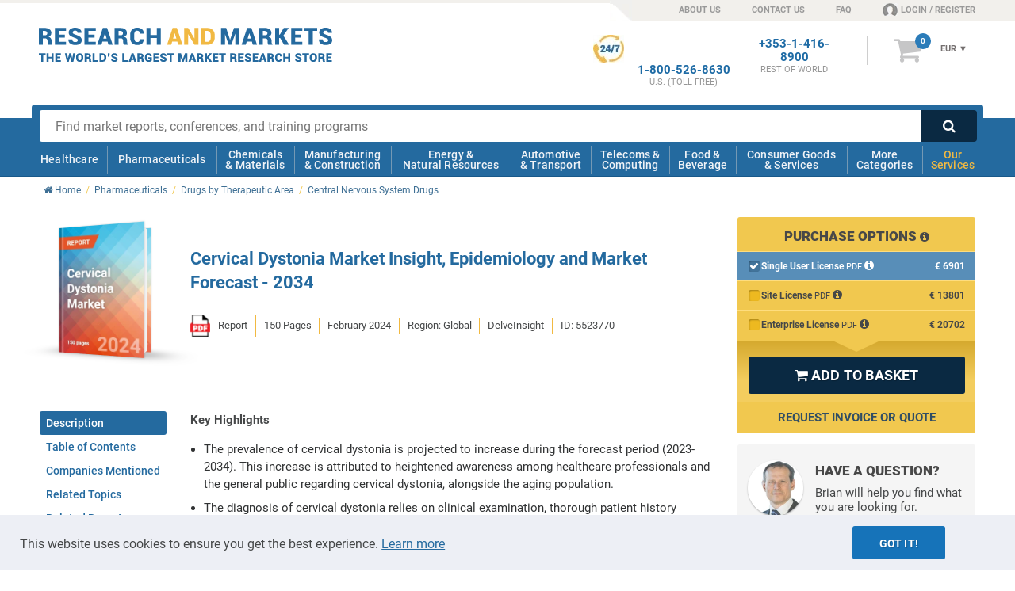

--- FILE ---
content_type: text/html; charset=utf-8
request_url: https://www.researchandmarkets.com/reports/5523770/cervical-dystonia-market-insight-epidemiology
body_size: 83988
content:
<!doctype html><html lang="en" class="no-js modern" style="scroll-behavior: smooth;"><head><meta content="text/html; charset=utf-8" http-equiv="Content-Type" />    <meta http-equiv="X-UA-Compatible" content="IE=edge"><meta name="viewport" content="width=device-width, initial-scale=1.0"><link rel="preload" as="font" href="../../Fonts/icomoon.ttf" type="font/ttf" crossorigin="anonymous"><link rel="preload" as="style" href="/Styles/v-639032114140000000/ProductsCore.css" /><link rel="stylesheet" href="/Styles/v-639032114140000000/ProductsCore.css" /><link rel="preload" as="font" href="../../Fonts/KFOlCnqEu92Fr1MmSU5fBBc4.woff2" type="font/woff2" crossorigin="anonymous"><link rel="preload" as="font" href="../../Fonts/KFOmCnqEu92Fr1Mu4mxK.woff2" type="font/woff2" crossorigin="anonymous"><link rel="preload" as="font" href="../../Fonts/KFOlCnqEu92Fr1MmEU9fBBc4.woff2" type="font/woff2" crossorigin="anonymous"><link rel="preload" as="font" href="../../Fonts/KFOlCnqEu92Fr1MmWUlfBBc4.woff2" type="font/woff2" crossorigin="anonymous"><link rel="preload" as="font" href="../../Fonts/KFOlCnqEu92Fr1MmYUtfBBc4.woff2" type="font/woff2" crossorigin="anonymous"><!--[if IE]><link rel="preload" as="font" href="../../Fonts/roboto300.woff" type="font/woff" crossorigin="anonymous"><link rel="preload" as="font" href="../../Fonts/roboto400.woff" type="font/woff" crossorigin="anonymous"><link rel="preload" as="font" href="../../Fonts/roboto500.woff" type="font/woff" crossorigin="anonymous"><link rel="preload" as="font" href="../../Fonts/roboto700.woff" type="font/woff" crossorigin="anonymous"><link rel="preload" as="font" href="../../Fonts/roboto900.woff" type="font/woff" crossorigin="anonymous"><![endif]--><link rel="preload" as="style" href="/Styles/fonts-googleapis-com-20-roboto-custom.css"><link rel="stylesheet" href="/Styles/fonts-googleapis-com-20-roboto-custom.css"><link rel="preload" as="font" href="../../Fonts/fontawesome-webfont.woff2" type="font/woff2" crossorigin="anonymous"><link rel="preload" as="font" href="../../Fonts/fontawesome-webfont.woff" type="font/woff" crossorigin="anonymous"><link rel="preload" as="style" href="/Styles/font-awesome-4.0.3-custom.css"><link rel="stylesheet" href="/Styles/font-awesome-4.0.3-custom.css"><!--[if !IE]><script>if(/*@cc_on!@*/false) {document.documentElement.className+=' ie10';}</script><![endif]--><!--[if lt IE 9]><script src="//html5shiv.googlecode.com/svn/trunk/html5.js"></script><![endif]--><!--[if IE 9]><link rel="stylesheet" href="/Styles/ie/style-ie9.css" type="text/css" /><![endif]--><title>Cervical Dystonia Market Insight, Epidemiology and Market Forecast - 2034</title><meta name="twitter:card" content="summary_large_image" /><meta name="twitter:site" content="@researchmarkets" /><meta name="twitter:title" content="Cervical Dystonia Market Insight, Epidemiology and Market Forecast - 2034" /><meta name="twitter:image" content="http://www.researchandmarkets.com/product_images/12202/12202382_500px_jpg/cervical_dystonia_market.jpg" /><meta prefix="og: http://ogp.me/ns#" property="og:title" content="Cervical Dystonia Market Insight, Epidemiology and Market Forecast - 2034" /><meta property="og:url" content="https://www.researchandmarkets.com/reports/5523770/cervical-dystonia-market-insight-epidemiology" /><meta property="og:image" content="http://www.researchandmarkets.com/product_images/12202/12202382_500px_jpg/cervical_dystonia_market.jpg" /><meta property="og:type" content="product" />  <meta prefix="og: http://ogp.me/ns#" property="og:description" content="This report features 1 company AEON Biopharma" /><meta name="twitter:description" content="This report features 1 company AEON Biopharma" /><meta name="description" content="This report features 1 company AEON Biopharma" />  <meta name="author" content="Research and Markets ltd"><meta name="copyright" content="Research and Markets ltd 2026">  <meta name="robots" content="index, follow">  <meta name="classification" content="market research"><meta name="revisit-after" content="30 days"><meta name="identifier-url" content="www.researchandmarkets.com"><meta name="distribution" content="global"><meta name="coverage" content="worldwide"><meta name="rating" content="general"><meta name="language" content="english">  <link rel="shortcut icon" href="//www.researchandmarkets.com/images/favicon.png" /><link rel="apple-touch-icon" href="//www.researchandmarkets.com/images/favicon.png" /><script> /* Google Tag Manager */ dataLayer = []; </script>    <link rel="canonical" href="https://www.researchandmarkets.com/reports/5523770/cervical-dystonia-market-insight-epidemiology" />  <script> dataLayer.push({ 'productSupplier': 'DelveInsight', 'productCategories': 'Central Nervous System Drugs ', 'PrimaryTerm': 'Unknown', 'Branch': 'Pharmaceuticals', 'productPriceRange': '4000+', 'productCreatedDate': '2022', 'productPubDate': '2024', 'productType': 'Report', 'productGeo': 'Global', 'productCompanies': 'True', 'productDescLength': '3500+', 'cssVsJavascript': 'CSS', /* Keeping this property to prove that only CSS tabs are displayed */ 'hasInfographics': 'No', 'hasPrefaceText': 'No', }); dataLayer.push({ 'ecommerce': { 'detail': { 'products': [{ 'name': "Cervical Dystonia Market Insight, Epidemiology and Market Forecast - 2034", 'id': '5523770', 'price': 'PublicSite.Contracts.DTO.Content.ProductFormatDetails?.Prices?.EURPrice?.Value??0', 'brand': 'DelveInsight', 'category': 'Pharmaceuticals', 'variant': 'Report' }] } } }); </script>   <script> const gtmBreakpointPhone = 650; const gtmDelayInMilliseconds = 3200; document.addEventListener('DOMContentLoaded', () => { /** init gtm after 2550 milliseconds - this could be adjusted */ if (window.innerWidth <= gtmBreakpointPhone) { setTimeout(initGTM, gtmDelayInMilliseconds); } else { initGTM(); } }); function initGTM() { if (window.gtmDidInit) { return false; } window.gtmDidInit = true; const script = document.createElement('script'); script.type = 'text/javascript'; script.async = true; script.onload = () => { dataLayer.push({ event: 'gtm.js', 'gtm.start': new Date().getTime(), 'gtm.uniqueEventId': 0 }); }; script.src = 'https://www.googletagmanager.com/gtm.js?id=GTM-KPC7CQN'; document.head.appendChild(script); } </script><meta name="google-site-verification" content="-nnbgOtpaFxNUD3AUQRc4VCtw4cXPQpPtSvPsJcQ_1U" /><meta name="google-site-verification" content="41iAiABIt3RqSfvTvRcaGaZc23ovV4nzWgDGLSFTgJw" /><meta name="msvalidate.01" content="6EACC8F2B5C8812712ECC2BFAA587AB5" /><script type="application/ld+json"> { "@context" : "http://schema.org", "@type" : "Organization", "name" : "Research And Markets", "url" : "https://www.researchandmarkets.com", "sameAs": [ "https://twitter.com/researchmarkets", "https://ie.linkedin.com/company/research-and-markets" ] } </script><meta name="wot-verification" content="daccac5bc58ec4b170ba" /></head>  <body><!--[if (lt IE 8)|(IE 8)]><style> body *{display:none!important} #IE-banner,#IE-banner *{display: block!important;} </style><div id="IE-banner" style="text-align: center;background: red; position: fixed; top: 0; left: 0; padding: 20px 30px; z-index: 10000; width: 100%; color: #fff;"><strong style="font-size: 20px;">Your browser is not supported.</strong><br/> <span style="font-size: 16px;">To avoid security issues and to comply with web standards, please upgrade to a modern browser.</span> </div><![endif]--><noscript><iframe src="https://www.googletagmanager.com/ns.html?id=GTM-KPC7CQN" height="0" width="0" style="display: none; visibility: hidden"></iframe></noscript><header id="main-header"><div id="overlay-responsive"></div>  <div id="nav-responsive">  <a class="nav-res-icon"><strong class="content-anim"> <span></span> <span></span> <span></span> </strong></a>   <a href="/" id="mobile-header-main-logo"><img width="181" height="21" src="//www.researchandmarkets.com/images/logo.svg" alt="Logo Research and Markets"></a><a rel="nofollow" href="/my_basket.asp/5523770" class="nav-res-basket"><i class="fa fa-shopping-cart"></i> <span class="basketItemCountMob"></span> </a>  </div>    <div id="top-nav-container"> <span class="top-nav-shape"></span> <div class="center clearfix"><ul class="text-right right"><li class="top-nav-shape"></li><li class="top-nav-shape-alt header-sprite"></li><li><a href="/about-us">ABOUT US</a></li><li><a href="/contact-us">CONTACT US</a></li><li class="hide-phonemin"><a href="/faq">FAQ</a></li><li class="last loginNavLink userProfilePlaceholder"><a rel="nofollow" href="/feats/login.asp"><span class="header-sprite fa-content"></span></a></li></ul></div></div> <div id="info-bar-container" class="center"><div class="grid clearfix"><div class="col-desktop-5 col-phone-6 col-phonemin-8 header-main-logo-container"><a id="header-main-logo" href="/"> <span class="logo"><img loading="lazy" src="//www.researchandmarkets.com/images/logo.svg" alt="Logo Research and Markets" /></span> </a><img loading="lazy" src="//www.researchandmarkets.com/images/logo-research-and-markets-print.png" alt="Logo Research and Markets" id="print-RMlogo" /></div><div class="number-basket-container col-desktop-7 col-phone-6 col-phonemin-4 text-right"><div class="clearfix">  <div id="header-basket-container"> <a rel="nofollow" href="/my_basket.asp/5523770" class="icon-basket"><i class="fa">&#xf07a;</i> <span id="basketItemCount"></span> </a><div id="header-basket-content"><div class="currencySelect"><input type="hidden" id="selectedCurrency"/><form method="get" action="#"><select name="currency_select" class="currency_select"><option value="2">USD</option><option value="1">EUR</option><option value="3">GBP</option></select></form><div class="selectBox" style="display: none;"> <span class="current">USD </span> <span class="arrow">&#x25BC;</span> <ul class="selectBoxUl" style="display: none"><li id="selectBoxLi2" class="selectBoxLi"><a href="#2">USD</a></li><li id="selectBoxLi1" class="selectBoxLi"><a href="#1">EUR</a></li><li id="selectBoxLi3" class="selectBoxLi"><a href="#3">GBP</a></li></ul></div></div><a rel="nofollow" href="/my_basket.asp/5523770" class="header-basket-price"><div class="cartTotal"> <span class="dynPrice" style="display: none;"> <span class="currency-1" id="cartTotalCurrency1" style="display: none">&euro;&nbsp;</span> <span>EUR</span> <span class="currency-2" id="cartTotalCurrency2" style="display: none">&#36;&nbsp;</span> <span>USD</span> <span class="currency-3" id="cartTotalCurrency3" style="display: none">&pound;&nbsp;</span> <span>GBP</span> </span> </div></a></div> </div>  <div id="numberPlaceholder" class="header-phone-number"></div><div id="phoneNumberRestOfTheWorldHeader" class="header-phone-number"><strong><a href="tel:+353-1-416-8900">+353-1-416-8900</a><span>REST OF WORLD</span> </strong></div><div id="phoneNumberUkHeader" class="header-phone-number"><strong><a href="tel:+44-20-3973-8888">+44-20-3973-8888</a><span>REST OF WORLD</span> </strong></div><div id="phoneNumberUsEastCostHeader" class="header-phone-number"><strong><a href="tel:1-917-300-0470">1-917-300-0470</a><span>EAST COAST U.S</span> </strong></div><div id="phoneNumberUsHeader" class="header-phone-number"> <span class="header-sprite sprite-247-icon"></span> <strong><a href="tel:1-800-526-8630">1-800-526-8630</a><span>U.S. (TOLL FREE)</span> </strong></div></div></div></div></div><div id="main-nav-container">  <div id="search-bar-container" class="clearfix center"><div class="clearfix"> <form action="/search.asp" class="search" id="mainsearch" method="get"> <input required type="text" name="q" id="q" maxlength="1024" class="search-box" placeholder="Find market reports, conferences, and training programs"><input type="hidden" name="ac" class="autocomplete" disabled value=""><button type="submit" class="search-button searchsubmit"><i class="fa">&#xf002;</i></button> </form> </div></div> <nav id="mobile-nav-content"><div class="center clearfix"><div class="main-nav-lvl-0"><a href="/feats/login.asp">Login / Register</a></div><div class="main-nav-lvl-0"><a href="/contact-us">Contact Us</a></div><div class="main-nav-lvl-0"><a href="/about-us">About Us</a></div><div class="main-nav-lvl-0 active-sub"><a href="#main-nav-content">View Categories</a></div><div class="main-nav-lvl-0 active-sub main-nav-our-services"><a href="#">Our Services</a><div class="container-sub-nav"><div class="content-sub-nav"><div class="ram-body container-nav-lvl-1 clearfix"><a href="#" class="ram-a nav-back-link"><strong>Our Services</strong> <span><i class="fa fa-chevron-circle-left"></i> Back</span> </a><div class="clearfix"><div class="column"><a href="/market-research-store" class="main-nav-our-services-item"> <span class="ram-fill-yellow"><img loading="lazy" src="//www.researchandmarkets.com/images/our-services-icons/icon-market-research-store.svg" alt="Market Research Store Icon"></span> <strong class="ram-color-primary">Market Research</strong></a></div><div class="column"><a href="/custom-research" class="main-nav-our-services-item"> <span class="ram-fill-yellow"><img loading="lazy" src="//www.researchandmarkets.com/images/our-services-icons/icon-custom-research.svg" alt="Custom Research Icon"></span> <strong class="ram-color-primary">Custom Research</strong></a></div><div class="column"><a href="/conference-and-training" class="main-nav-our-services-item"> <span class="ram-fill-yellow"><img loading="lazy" src="//www.researchandmarkets.com/images/our-services-icons/icon-conferences-and-training.svg" alt="Conferences And Training Icon"></span> <strong class="ram-color-primary">Conferences &amp; Training</strong></a></div><div class="column"><a href="/subscriptions" class="main-nav-our-services-item"> <span class="ram-fill-yellow"><img loading="lazy" src="//www.researchandmarkets.com/images/our-services-icons/icon-subscriptions.svg" alt="Subscriptions Icon"></span> <strong class="ram-color-primary">Subscriptions</strong></a></div><div class="column"><a href="/consultancy" class="main-nav-our-services-item"> <span class="ram-fill-yellow"><img loading="lazy" src="//www.researchandmarkets.com/images/our-services-icons/icon-consultancy.svg" alt="Expert Network Icon"></span> <strong class="ram-color-primary">Expert Network</strong></a></div></div></div></div></div></div><div class="main-nav-lvl-0"><a href="/faq">FAQs</a></div><div class="main-nav-lvl-0 active-sub"><a href="#">Change Currency</a><div class="container-sub-nav"><div class="content-sub-nav"><div class="ram-body container-nav-lvl-1 clearfix"><a href="#" class="nav-back-link"><strong>Change Currency</strong> <span> <span><i class="fa fa-chevron-circle-left"></i> Back</span> </span> </a><div class="currency" id="icon-currency-res"><div class="options"><input type="radio" name="currencySelect" data-currency="USD" value="2" id="radioUSD"><label for="radioUSD" data-currency="USD"><i class="fa fa-usd" aria-hidden="true"></i> USD </label><input type="radio" name="currencySelect" data-currency="EUR" value="1" id="radioEuro"><label for="radioEuro" data-currency="EUR"><i class="fa fa-eur" aria-hidden="true"></i> EUR </label><input type="radio" name="currencySelect" data-currency="GBP" value="3" id="radioPound" checked="checked"><label for="radioPound" data-currency="GBP"><i class="fa fa-gbp" aria-hidden="true"></i> GBP </label></div></div></div></div></div></div></div></nav><nav id="main-nav-content"><div class="center clearfix"><div class="ram-body"><a href="#" class="mobile-header-back-link"><strong>View Categories</strong> <span><i class="fa fa-chevron-circle-left"></i> Back</span> </a></div><div class="main-nav-lvl-0 active-sub"><a href="/categories/healthcare#hmc">Healthcare</a><div class="container-sub-nav"><div class="content-sub-nav"><div class="container-nav-lvl-1 clearfix"><a href="#" class="nav-back-link"><strong>Healthcare</strong> <span><i class="fa fa-chevron-circle-left"></i> Back</span> </a><div class="heading clearfix"> <span> <a href="/categories/healthcare#hmc"> <span class="img icon-1"></span> <strong>Healthcare</strong></a></span> <a href="/categories#healthcare"><i class="fa fa-chevron-circle-right txt-yellow"></i> View all healthcare categories</a></div><div class="clearfix"><div class="column"><ul><li class="title nav-all-link"><a href="/categories#healthcare">View all categories</a></li><li class="title"><a href="/categories/medical-devices#hmc">Medical Devices</a></li><li><a href="/categories/respiratory-devices#hmc">Respiratory</a></li><li><a href="/categories/medical-imaging#hmc">Medical Imaging</a></li><li><a href="/categories/needles-syringes#hmc">Needles & Syringes</a></li><li><a href="/categories/surgical-devices#hmc">Surgical</a></li><li><a href="/categories/hospital-disposables#hmc">Hospital Disposables</a></li><li><a href="/categories/cardiovascular-devices#hmc">Cardiovascular</a></li></ul><ul><li class="title"><a href="/categories/thereapeutic-area#hmc">Therapeutic Area</a></li><li><a href="/categories/women-s-health#hmc">Women's Health</a></li></ul></div><div class="column"><ul><li class="title"><a href="/categories/biotechnology#hmc">Biotechnology</a></li><li><a href="/categories/genomics#hmc">Genomics</a></li><li><a href="/categories/stem-cells#hmc">Stem Cells</a></li><li><a href="/categories/biomaterials#hmc">Biomaterials</a></li></ul><ul><li class="title"><a href="/categories/laboratory-equipment#hmc">Laboratory Equipment</a></li></ul></div><div class="column"><ul><li class="title"><a href="/categories/healthcare-services#hmc">Healthcare Services</a></li><li><a href="/categories/optical#hmc">Optical</a></li><li><a href="/categories/dental#hmc">Dental</a></li><li><a href="/categories/surgical-procedures#hmc">Surgical Procedures</a></li><li><a href="/categories/wound-care#hmc">Wound Care</a></li><li><a href="/categories/animal-healthcare-veterinary#hmc">Animal Healthcare/Veterinary</a></li></ul><ul><li class="title"><a href="/categories/hospital-management#hmc">Hospital Management</a></li><li><a href="/categories/e-healthcare#hmc">E-Healthcare</a></li></ul></div><div class="column"><div><ul><li class="title"><a href="/categories/diagnostics#hmc">Diagnostics</a></li><li><a href="/categories/in-vitro-diagnostics#hmc">In Vitro Diagnostics</a></li><li class="container-nav-lvl-2"><ul><li><a href="/categories/molecular-diagnostics#hmc">Molecular Diagnostics</a></li></ul></li><li><a href="/categories/infectious-disease-testing#hmc">Infectious Disease Testing</a></li><li><a href="/categories/laboratory-testing#hmc">Laboratory Testing</a></li></ul></div></div></div><div class="footer clearfix"><a href="/categories#healthcare"><i class="fa fa-chevron-circle-right txt-yellow"></i> View all healthcare categories</a></div></div></div></div></div><div class="main-nav-lvl-0 active-sub"><a href="/categories/pharmaceuticals#hmc">Pharmaceuticals</a><div class="container-sub-nav"><div class="content-sub-nav"><div class="container-nav-lvl-1 clearfix"><a href="#" class="nav-back-link"><strong>Pharmaceuticals</strong> <span><i class="fa fa-chevron-circle-left"></i> Back</span> </a><div class="heading clearfix"> <span> <a href="/categories/pharmaceuticals#hmc"> <span class="img icon-2"></span> <strong>Pharmaceuticals</strong></a></span> <a href="/categories#pharmaceuticals"><i class="fa fa-chevron-circle-right txt-yellow"></i> View all Pharmaceuticals categories</a></div><div class="clearfix"><div class="column"><ul><li class="title nav-all-link"><a href="/categories#pharmaceuticals">View all categories</a></li><li class="title"><a href="/categories/biopharmaceuticals#hmc">Biopharmaceuticals</a></li><li><a href="/categories/vaccines#hmc">Vaccines</a></li></ul><ul><li class="title"><a href="/categories/oncology-drugs#hmc">Oncology Drugs</a></li><li><a href="/categories/breast-cancer#hmc">Breast Cancer</a></li></ul><ul><li class="title"><a href="/categories/clinical-trials#hmc">Clinical Trials</a></li></ul></div><div class="column"><ul><li class="title"><a href="/categories/drugs-by-therapeutic-area#hmc">Drugs by Therapeutic Area</a></li><li><a href="/categories/central-nervous-system#hmc">Central Nervous System</a></li><li><a href="/categories/immune-disorders#hmc">Immune Disorders</a></li><li><a href="/categories/dermatological-drugs#hmc">Dermatological</a></li><li><a href="/categories/endocrine-metabolic-disorders-drugs#hmc">Endocrine & Metabolic Disorders</a></li><li><a href="/categories/liver-kidney-disorders#hmc">Liver & Kidney Disorders</a></li><li><a href="/categories/infectious-diseases#hmc">Infectious Diseases</a></li><li><a href="/categories/respiratory#hmc">Respiratory</a></li></ul></div><div class="column"><ul><li class="title"><a href="/categories/pharmaceutical-manufacturing#hmc">Pharmaceutical Manufacturing</a></li></ul><ul><li class="title"><a href="/categories/drug-discovery#hmc">Drug Discovery</a></li></ul><ul><li class="title"><a href="/categories/drug-delivery#hmc">Drug Delivery</a></li><li><a href="/categories/infusions-injectables#hmc">Infusions & Injectables</a></li></ul></div><div class="column"><ul><li class="title"><a href="/categories/vitamins-dietary-supplements#hmc">Vitamins & Dietary Supplements</a></li></ul></div></div><div class="footer clearfix"><a href="/categories#pharmaceuticals"><i class="fa fa-chevron-circle-right txt-yellow"></i> View all Pharmaceuticals categories</a></div></div></div></div></div><div class="main-nav-lvl-0 active-sub"><a href="/categories/chemicals-materials#hmc">Chemicals <br /> & Materials</a><div class="container-sub-nav"><div class="content-sub-nav"><div class="container-nav-lvl-1 clearfix"><a href="#" class="nav-back-link"><strong>Chemicals & Materials</strong> <span><i class="fa fa-chevron-circle-left"></i> Back</span> </a><div class="heading clearfix"> <span><a href="/categories/chemicals-materials#hmc"><span class="img icon-3"></span><strong>Chemicals & Materials</strong></a></span> <a href="/categories#chemicals-materials"><i class="fa fa-chevron-circle-right txt-yellow"></i> View all Chemicals & Materials categories</a></div><div class="clearfix"><div class="column"><ul><li class="title nav-all-link"><a href="/categories#chemicals-materials">View all categories</a></li><li class="title"><a href="/categories/chemicals#hmc">Chemicals</a></li><li><a href="/categories/paints-coatings#hmc">Paints & Coatings</a></li><li><a href="/categories/disinfectants#hmc">Disinfectants</a></li><li><a href="/categories/agrochemicals-fertilisers#hmc">Agrochemicals & Fertilizers</a></li><li><a href="/categories/petrochemicals#hmc">Petrochemicals</a></li><li><a href="/categories/electronic-chemicals-and-materials#hmc">Electronic Chemicals</a></li><li><a href="/categories/solvents#hmc">Solvents</a></li><li><a href="/categories/cosmetic-chemicals#hmc">Cosmetic Chemicals</a></li><li><a href="/categories/lubricants-greases#hmc">Lubricants & Greases</a></li><li><a href="/categories/dyes-pigments#hmc">Dyes & Pigments</a></li></ul></div><div class="column"><ul><li class="title"><a href="/categories/plastics#hmc">Plastics</a></li><li><a href="/categories/engineering-plastics#hmc">Engineering Plastics</a></li><li><a href="/categories/plastic-resins#hmc">Plastic Resins</a></li></ul><ul><li class="title"><a href="/categories/composites#hmc">Composites</a></li></ul><ul><li class="title"><a href="/categories/packaging#hmc">Packaging</a></li></ul><ul><li class="title"><a href="/categories/advanced-materials#hmc">Advanced Materials</a></li></ul></div><div class="column"><ul><li class="title"><a href="/categories/metals-minerals#hmc">Metals & Minerals</a></li><li><a href="/categories/wire-cables#hmc">Wire & Cables</a></li></ul><ul><li class="title"><a href="/categories/recycling-recycled-materials#hmc">Recycled Materials</a></li></ul><ul><li class="title"><a href="/categories/ceramics#hmc">Ceramics</a></li></ul><ul><li class="title"><a href="/categories/wood-wood-products#hmc">Wood & Wood Products</a></li></ul></div><div class="column"><ul><li class="title"><a href="/categories/textiles#hmc">Textiles</a></li><li><a href="/categories/technical-textiles#hmc">Technical Textiles</a></li></ul><ul><li class="title"><a href="/categories/adhesives-sealants#hmc">Adhesives & Sealants</a></li></ul></div></div><div class="footer clearfix"><a href="/categories#chemicals-materials"><i class="fa fa-chevron-circle-right txt-yellow"></i> View all Chemicals & Materials categories</a></div></div></div></div></div><div class="main-nav-lvl-0 active-sub"><a href="/categories/manufacturing-construction#hmc">Manufacturing <br /> & Construction</a><div class="container-sub-nav"><div class="content-sub-nav"><div class="container-nav-lvl-1 clearfix"><a href="#" class="nav-back-link"><strong>Manufacturing & construction</strong> <span><i class="fa fa-chevron-circle-left"></i> Back</span> </a><div class="heading clearfix"> <span><a href="/categories/manufacturing-construction#hmc"><span class="img icon-4"></span><strong>Manufacturing & construction</strong></a></span> <a href="/categories#manufacturing-construction"><i class="fa fa-chevron-circle-right txt-yellow"></i> View all manufacturing & construction categories</a></div><div class="clearfix"><div class="column"><ul><li class="title nav-all-link"><a href="/categories#manufacturing-construction">View all categories</a></li><li class="title"><a href="/categories/logistics#hmc">Logistics</a></li><li><a href="/categories/supply-chain-management#hmc">Supply Chain Management</a></li></ul><ul><li class="title"><a href="/categories/construction#hmc">Construction</a></li><li><a href="/categories/hvac#hmc">HVAC (Heating, Ventilation, & Air Conditioning)</a></li><li><a href="/categories/commercial-building-construction#hmc">Commercial Building</a></li><li><a href="/categories/building-materials#hmc">Building Materials</a></li></ul></div><div class="column"><ul><li class="title"><a href="/categories/manufacturing-industry#hmc">Manufacturing & Industry</a></li><li><a href="/categories/industrial-automation#hmc">Industrial Automation</a></li><li><a href="/categories/3d-printing#hmc">3D Printing</a></li><li><a href="/categories/industrial-refrigeration#hmc">Industrial Refrigeration</a></li><li><a href="/categories/material-handling-equipment#hmc">Material Handling Equipment</a></li></ul></div><div class="column"><ul><li class="title"><a href="/categories/machinery#hmc">Machinery</a></li><li><a href="/categories/machine-parts#hmc">Machine Parts</a></li><li><a href="/categories/industrial-machinery#hmc">Industrial Machinery</a></li><li><a href="/categories/agricultural-machinery-equipment#hmc">Agricultural Machinery & Equipment</a></li></ul></div><div class="column"><ul><li class="title"><a href="/categories/engineering#hmc">Engineering</a></li><li><a href="/categories/electrical-engineering#hmc">Electrical Engineering</a></li><li><a href="/categories/mechanical-engineering#hmc">Mechanical Engineering</a></li></ul></div></div><div class="footer clearfix"><a href="/categories#manufacturing-construction"><i class="fa fa-chevron-circle-right txt-yellow"></i> View all manufacturing & construction categories</a></div></div></div></div></div><div class="main-nav-lvl-0 active-sub"><a href="/categories/energy-natural-resources#hmc">Energy & <br /> Natural Resources</a><div class="container-sub-nav"><div class="content-sub-nav"><div class="container-nav-lvl-1 clearfix"><a href="#" class="nav-back-link"><strong>Energy & Natural Resources</strong> <span><i class="fa fa-chevron-circle-left"></i> Back</span> </a><div class="heading clearfix"> <span><a href="/categories/energy-natural-resources#hmc"><span class="img icon-5"></span><strong>Energy & Natural Resources</strong></a></span> <a href="/categories#energy-natural-resources"><i class="fa fa-chevron-circle-right txt-yellow"></i> View all Energy & Natural Resources categories</a></div><div class="clearfix"><div class="column"><ul><li class="title nav-all-link"><a href="/categories#energy-natural-resources">View all categories</a></li><li class="title"><a href="/categories/energy-storage#hmc">Energy Storage</a></li><li><a href="/categories/battery-technology#hmc">Battery Technology</a></li></ul><ul><li class="title"><a href="/categories/environmental#hmc">Environmental</a></li><li><a href="/categories/air-purification#hmc">Air Purification</a></li></ul><ul><li class="title"><a href="/categories/electricity#hmc">Electricity</a></li><li><a href="/categories/smart-grid#hmc">Smart Grid</a></li></ul></div><div class="column"><ul><li class="title"><a href="/categories/fossil-fuels#hmc">Fossil Fuels</a></li><li><a href="/categories/oil#hmc">Oil</a></li><li><a href="/categories/oilfield-equipment-services#hmc">Oilfield Equipment & Services</a></li><li><a href="/categories/gas#hmc">Gas</a></li></ul><ul><li class="title"><a href="/categories/biofuels#hmc">Biofuels</a></li></ul></div><div class="column"><ul><li class="title"><a href="/categories/water#hmc">Water</a></li><li><a href="/categories/water-treatment#hmc">Water Treatment</a></li></ul><ul><li class="title"><a href="/categories/renewable-energy#hmc">Renewable Energy</a></li><li><a href="/categories/solar-power#hmc">Solar</a></li></ul></div><div class="column"><ul><li class="title"><a href="/categories/utilities#hmc">Utilities</a></li></ul><ul><li class="title"><a href="/categories/mining#hmc">Mining</a></li></ul></div></div><div class="footer clearfix"><a href="/categories#energy-natural-resources"><i class="fa fa-chevron-circle-right txt-yellow"></i> View all Energy & Natural Resources categories</a></div></div></div></div></div><div class="main-nav-lvl-0 active-sub"><a href="/categories/automotive-transport#hmc">Automotive <br /> & Transport</a><div class="container-sub-nav"><div class="content-sub-nav"><div class="container-nav-lvl-1 clearfix"><a href="#" class="nav-back-link"><strong>Automotive & Transport</strong> <span><i class="fa fa-chevron-circle-left"></i> Back</span> </a><div class="heading clearfix"> <span><a href="/categories/automotive-transport#hmc"><span class="img icon-6"></span><strong>Automotive & Transport</strong></a></span> <a href="/categories#automotive-transport"><i class="fa fa-chevron-circle-right txt-yellow"></i> View all automotive & transport categories</a></div><div class="clearfix"><div class="column"><ul><li class="title nav-all-link"><a href="/categories#automotive-transport">View all categories</a></li><li class="title"><a href="/categories/automotive#hmc">Automotive</a></li><li><a href="/categories/electric-hybrid-vehicles#hmc">Electric & Hybrid Vehicles</a></li><li><a href="/categories/cars#hmc">Cars</a></li><li><a href="/categories/commercial-vehicles#hmc">Commercial Vehicles</a></li><li><a href="/categories/motorcycles#hmc">Motorcycles</a></li></ul></div><div class="column"><ul><li class="title"><a href="/categories/automotive-parts#hmc">Automotive Parts</a></li><li><a href="/categories/telematics-vehicle-electronics#hmc">Telematics & Vehicle Electronics</a></li><li><a href="/categories/automotive-tires#hmc">Tires</a></li><li><a href="/categories/automotive-materials#hmc">Materials</a></li><li><a href="/categories/engines-engine-parts#hmc">Engines & Engine Parts</a></li><li><a href="/categories/automotive-body-trim-glass#hmc">Body, Trim & Glass </a></li></ul></div><div class="column"><ul><li class="title"><a href="/categories/commercial-aerospace#hmc">Commercial Aerospace</a></li><li><a href="/categories/unmanned-aerial-vehicles-uavs-drones#hmc">UAVs / Drones</a></li><li><a href="/categories/aircraft#hmc">Aircraft</a></li><li><a href="/categories/avionics#hmc">Avionics</a></li></ul></div><div class="column"><ul><li class="title"><a href="/categories/maritime#hmc">Maritime</a></li></ul></div></div><div class="footer clearfix"><a href="/categories#automotive-transport"><i class="fa fa-chevron-circle-right txt-yellow"></i> View all automotive & transport categories</a></div></div></div></div></div><div class="main-nav-lvl-0 active-sub"><a href="/categories/telecommunications-computing#hmc">Telecoms & <br />Computing</a><div class="container-sub-nav"><div class="content-sub-nav"><div class="container-nav-lvl-1 clearfix"><a href="#" class="nav-back-link"><strong>Telecoms & Computing</strong> <span><i class="fa fa-chevron-circle-left"></i> Back</span> </a><div class="heading clearfix"> <span><a href="/categories/telecommunications-computing#hmc"><span class="img icon-7"></span><strong>Telecoms & Computing</strong></a></span> <a href="/categories#telecommunications-computing"><i class="fa fa-chevron-circle-right txt-yellow"></i> View all telecoms & computing categories</a></div><div class="clearfix"><div class="column"><ul><li class="title nav-all-link"><a href="/categories#telecommunications-computing">View all categories</a></li><li class="title"><a href="/categories/data-storage-management#hmc">Data Storage & Management</a></li><li><a href="/categories/data-centers#hmc">Data Centers</a></li><li><a href="/categories/cloud-computing-storage#hmc">Cloud Computing & Storage</a></li></ul><ul><li class="title"><a href="/categories/software#hmc">Software</a></li><li><a href="/categories/global-positioning-systems#hmc">Global Positioning Systems</a></li></ul></div><div class="column"><ul><li class="title"><a href="/categories/internet-of-things-m2m#hmc">Internet of Things & M2M</a></li></ul><ul><li class="title"><a href="/categories/telecommunications-networks#hmc">Telecommunications & Networks</a></li><li><a href="/categories/networks#hmc">Networks</a></li><li class="container-nav-lvl-2"><ul><li><a href="/categories/mobile-networks#hmc">Mobile Networks</a></li></ul></li><li><a href="/categories/wireless#hmc">Wireless Telecommunications</a></li><li class="container-nav-lvl-2"><ul><li><a href="/categories/4g-5g#hmc">4G & 5G</a></li></ul></li><li><a href="/categories/broadband#hmc">Broadband</a></li></ul></div><div class="column"><ul><li class="title"><a href="/categories/computing-technology#hmc">Computing & Technology</a></li><li><a href="/categories/artificial-intelligence#hmc">Artificial Intelligence</a></li><li><a href="/categories/semiconductor#hmc">Semiconductor</a></li><li><a href="/categories/robotics#hmc">Robotics</a></li><li><a href="/categories/sensors#hmc">Sensors</a></li><li><a href="/categories/nanotechnology#hmc">Nanotechnology</a></li><li><a href="/categories/biometrics#hmc">Biometrics</a></li><li><a href="/categories/computing#hmc">Computing</a></li></ul></div><div class="column"><ul><li class="title"><a href="/categories/it-security#hmc">IT Security</a></li></ul><ul><li class="title"><a href="/categories/internet-e-commerce#hmc">Internet & E-Commerce</a></li><li><a href="/categories/e-business#hmc">E-Business</a></li></ul></div></div><div class="footer clearfix"><a href="/categories#telecommunications-computing"><i class="fa fa-chevron-circle-right txt-yellow"></i> View all telecoms & computing categories</a></div></div></div></div></div><div class="main-nav-lvl-0 active-sub"><a href="/categories/food-beverage#hmc">Food & <br /> Beverage</a><div class="container-sub-nav"><div class="content-sub-nav"><div class="container-nav-lvl-1 clearfix"><a href="#" class="nav-back-link"><strong>Food & Beverage</strong> <span><i class="fa fa-chevron-circle-left"></i> Back</span> </a><div class="heading clearfix"> <span><a href="/categories/food-beverage#hmc"><span class="img icon-8"></span><strong>Food & Beverage</strong></a></span> <a href="/categories#food-beverage"><i class="fa fa-chevron-circle-right txt-yellow"></i> View all food & beverage categories</a></div><div class="clearfix"><div class="column"><ul><li class="title nav-all-link"><a href="/categories#food-beverage">View all categories</a></li><li class="title"><a href="/categories/food#hmc">Food</a></li><li><a href="/categories/health-food-sports-nutrition#hmc">Health Food & Sports Nutrition</a></li><li><a href="/categories/fruit-vegetables#hmc">Fruit & Vegetables</a></li><li><a href="/categories/meat-poultry-eggs#hmc">Meat, Poultry & Eggs</a></li><li><a href="/categories/dairy-products#hmc">Dairy Products</a></li><li><a href="/categories/fish-seafood#hmc">Fish & Seafood</a></li><li><a href="/categories/snacks-confectionery#hmc">Snacks & Confectionery</a></li></ul></div><div class="column"><ul><li class="title"><a href="/categories/beverage#hmc">Beverage</a></li><li><a href="/categories/coffee#hmc">Coffee</a></li><li><a href="/categories/alcoholic-beverages#hmc">Alcoholic Beverages</a></li></ul><ul><li class="title"><a href="/categories/food-ingredients#hmc">Food Ingredients</a></li><li><a href="/categories/food-additives#hmc">Food Additives</a></li></ul></div><div class="column"><ul><li class="title"><a href="/categories/agriculture#hmc">Agriculture</a></li><li><a href="/categories/animal-feedstuffs#hmc">Animal Feedstuffs</a></li><li><a href="/categories/crop-farming#hmc">Crop Farming</a></li></ul></div><div class="column"><ul><li class="title"><a href="/categories/tobacco#hmc">Tobacco</a></li><li><a href="/categories/e-cigarettes#hmc">E-Cigarettes</a></li></ul></div></div><div class="footer clearfix"><a href="/categories#food-beverage"><i class="fa fa-chevron-circle-right txt-yellow"></i> View all food & beverage categories</a></div></div></div></div></div><div class="main-nav-lvl-0 active-sub"><a href="/categories/consumer-goods-services#hmc">Consumer Goods <br /> & Services</a><div class="container-sub-nav"><div class="content-sub-nav"><div class="container-nav-lvl-1 clearfix"><a href="#" class="nav-back-link"><strong>Consumer Goods & Services</strong> <span><i class="fa fa-chevron-circle-left"></i> Back</span> </a><div class="heading clearfix"> <span><a href="/categories/consumer-goods-services#hmc"><span class="img icon-9"></span><strong>Consumer Goods & Services</strong></a></span> <a href="/categories#consumer-goods-services"><i class="fa fa-chevron-circle-right txt-yellow"></i> View all consumer goods & services categories</a></div><div class="clearfix"><div class="column"><ul><li class="title nav-all-link"><a href="/categories#consumer-goods-services">View all categories</a></li><li class="title"><a href="/categories/personal-care#hmc">Personal Care Products</a></li><li><a href="/categories/cosmetics#hmc">Cosmetics</a></li></ul><ul><li class="title"><a href="/categories/household#hmc">Household</a></li><li><a href="/categories/furniture#hmc">Furniture</a></li><li><a href="/categories/household-appliances#hmc">Household Appliances</a></li><li><a href="/categories/household-cleaners#hmc">Household Cleaners</a></li></ul></div><div class="column"><ul><li class="title"><a href="/categories/sport#hmc">Sporting Goods & Equipment</a></li><li><a href="/categories/bikes-cycling-equipment#hmc">Cycling</a></li></ul><ul><li class="title"><a href="/categories/consumer-electronics#hmc">Consumer Electronics</a></li><li><a href="/categories/wearable-technology#hmc">Wearable Technology</a></li></ul></div><div class="column"><ul><li class="title"><a href="/categories/clothing#hmc">Clothing</a></li><li><a href="/categories/workwear#hmc">Workwear</a></li></ul><ul><li class="title"><a href="/categories/media-entertainment#hmc">Media & Entertainment</a></li></ul><ul><li class="title"><a href="/categories/retail#hmc">Retail</a></li></ul></div><div class="column"><ul><li class="title"><a href="/categories/travel-tourism#hmc">Travel & Tourism</a></li></ul><ul><li class="title"><a href="/categories/consumer-services#hmc">Consumer Services</a></li></ul></div></div><div class="footer clearfix"><a href="/categories#consumer-goods-services"><i class="fa fa-chevron-circle-right txt-yellow"></i> View all consumer goods & services categories</a></div></div></div></div></div><div class="main-nav-lvl-0 active-sub"><a href="/categories">More <br /> Categories</a><div class="container-sub-nav"><div class="content-sub-nav"><div class="container-nav-lvl-1 clearfix"><a href="#" class="nav-back-link"><strong>More Categories</strong> <span><i class="fa fa-chevron-circle-left"></i> Back</span> </a><div class="heading clearfix"> <span><a href="/categories"><span class="img icon-11"></span><strong>More Categories</strong></a></span> <a href="/categories"><i class="fa fa-chevron-circle-right txt-yellow"></i> View all categories</a></div><div class="clearfix"><div class="column"><ul><li class="title nav-all-link"><a href="/categories">View all categories</a></li><li class="title"><a href="/categories/business-finance#hmc">Business & Finance</a></li><li><a href="/categories/banking#hmc">Banking</a></li><li><a href="/categories/business#hmc">Business</a></li><li><a href="/categories/finance#hmc">Finance </a></li><li><a href="/categories/legal#hmc">Legal</a></li><li><a href="/categories/insurance#hmc">Insurance</a></li></ul></div><div class="column"><ul><li class="title"><a href="/categories/military-aerospace-defense#hmc">Military Aerospace & Defense</a></li><li><a href="/categories/unmanned-systems#hmc">Military Unmanned Systems</a></li><li><a href="/categories/c4isr#hmc">C4ISR</a></li><li><a href="/categories/missiles-missiles-technology#hmc">Missiles & Missiles Technology </a></li><li><a href="/categories/naval-vessels#hmc">Naval Vessels </a></li></ul></div><div class="column"><ul><li class="title"><a href="/categories/government-public-sector#hmc">Government & Public Sector</a></li><li><a href="/categories/education#hmc">Education</a></li></ul></div><div class="column"><ul><li class="title"><a href="/categories/company-reports#hmc">Company Reports</a></li></ul></div></div><div class="footer clearfix"><a href="/categories"><i class="fa fa-chevron-circle-right txt-yellow"></i> View all categories</a></div></div></div></div></div><div class="main-nav-lvl-0 active-sub main-nav-our-services"><a href="/about-us#our-service" class="main-nav-our-services-link">Our <br /> Services</a><div class="container-sub-nav"><div class="content-sub-nav"><div class="container-nav-lvl-1 clearfix"><a href="#" class="nav-back-link"><strong>Our Services</strong> <span><i class="fa fa-chevron-circle-left"></i> Back</span> </a><div class="heading clearfix"> <span><a href="/about-us#our-service"><span class="img icon-12"></span><strong>Our Services</strong></a></span> </div><div class="clearfix"><div class="column column-alt"><a href="/market-research-store" class="main-nav-our-services-item"> <span class="ram-fill-yellow"><img loading="lazy" src="//www.researchandmarkets.com/images/our-services-icons/icon-market-research-store.svg" alt="Market Research Store Icon"></span> <strong class="ram-color-primary">Market Research Store</strong></a></div><div class="column column-alt"><a href="/custom-research" class="main-nav-our-services-item"> <span class="ram-fill-yellow"><img loading="lazy" src="//www.researchandmarkets.com/images/our-services-icons/icon-custom-research.svg" alt="Custom Research Icon"></span> <strong class="ram-color-primary">Custom Research</strong></a></div><div class="column column-alt"><a href="/conference-and-training" class="main-nav-our-services-item"> <span class="ram-fill-yellow"><img loading="lazy" src="//www.researchandmarkets.com/images/our-services-icons/icon-conferences-and-training.svg" alt="Conferences And Training Icon"></span> <strong class="ram-color-primary">Conferences &amp; Training</strong></a></div><div class="column column-alt"><a href="/subscriptions" class="main-nav-our-services-item"> <span class="ram-fill-yellow"><img loading="lazy" src="//www.researchandmarkets.com/images/our-services-icons/icon-subscriptions.svg" alt="Subscriptions Icon"></span> <strong class="ram-color-primary">Subscriptions</strong></a></div><div class="column column-alt"><a href="/expert-network" class="main-nav-our-services-item"> <span class="ram-fill-yellow"><img loading="lazy" src="//www.researchandmarkets.com/images/our-services-icons/icon-consultancy.svg" alt="Expert Network Icon"></span> <strong class="ram-color-primary">Expert Network</strong></a></div></div></div></div></div></div></div></nav> </div></header><main>      <div id="mobile-footer-basket">  <div>Price From: </div>  <div><span class="dynPrice" style="display: none"><span class="currency-1" style="display: none" content="7086">€7086</span><span content="EUR">EUR</span><span class="currency-2" style="display: none" content="7950">$7,950</span><span content="USD">USD</span><span class="currency-3" style="display: none" content="6145">£6,145</span><span content="GBP">GBP</span></span> </div>  <a href="#basket" class="button blue small scroll">View Pricing</a></div>   <main class="ram-product"><div id="main" class="center products-wrapper"><div id="breadCrumbs">  <div class="container-breadcrumb"><div class="breadCrumbs clearfix"><ul><li><a href="/" onclick="PushDataLayerSimpleItem.call(this,'Breadcrumb Click', 'Home', 'Home'); return true;"> <span><i class="fa fa-home"></i> Home</span> <span class="arrow">/</span> </a></li>  <li>  <a href="/categories/pharmaceuticals" onclick="PushDataLayerSimpleItem.call(this,'Breadcrumb Click', 'Level 0', 'Pharmaceuticals'); return true;"> <span>Pharmaceuticals</span>   <span class="arrow">/</span>  </a>  </li>  <li>  <a  href="/categories/drugs-by-therapeutic-area" onclick="PushDataLayerSimpleItem.call(this,'Breadcrumb Click', 'Level 1', 'Drugs by Therapeutic Area'); return true;"> <span>Drugs by Therapeutic Area</span>   <span class="arrow">/</span>  </a>  </li>  <li>  <a  href="/categories/central-nervous-system" onclick="PushDataLayerSimpleItem.call(this,'Breadcrumb Click', 'Level 2', 'Central Nervous System Drugs '); return true;"> <span>Central Nervous System Drugs </span>   </a>  </li>  </ul></div></div> </div><div class="ram-product-grid"><div class="ram-product-header"><div id="productThumb" class="ram-product-header-image">   <div class="ram-product-thumbnail-3d"><a href="//www.researchandmarkets.com/product_images/12202/12202382_500px_jpg/cervical_dystonia_market.jpg" id="linkToImage" data-product="Cervical Dystonia Market Insight, Epidemiology and Market Forecast - 2034" data-width="500" data-height="714" data-binder="ram-product-thumbnail-book-binder" class="ram-product-thumbnail-3d-book ram-product-thumbnail-book-binder"> <img class="ram-product-thumbnail-image-front" src="//www.researchandmarkets.com/product_images/12202/12202382_115px_jpg/cervical_dystonia_market.jpg" width="115", height="164" alt="Cervical Dystonia Market Insight, Epidemiology and Market Forecast - 2034- Product Image" srcset="//www.researchandmarkets.com/product_images/12202/12202382_115px_jpg/cervical_dystonia_market.jpg?width=230 230w" onerror="this.onerror = null;this.src = '//www.researchandmarkets.com/images/ImageNotAvailable.png';" id=&quot;prodImage&quot;><div class="ram-product-thumbnail-image-inside"></div><img class="ram-product-thumbnail-image-back" src="//www.researchandmarkets.com/product_images/12202/12202382_115px_jpg/cervical_dystonia_market.jpg" width="115" height="164" alt="Cervical Dystonia Market Insight, Epidemiology and Market Forecast - 2034- Product Image" srcset="//www.researchandmarkets.com/product_images/12202/12202382_115px_jpg/cervical_dystonia_market.jpg?width=230 230w" onerror="this.onerror = null;this.src = '//www.researchandmarkets.com/images/ImageNotAvailable.png';" id=&quot;prodImage&quot;>  <div class="ram-product-thumbnail-image-hover"><i class="fa fa-search"></i></div>  </a></div>   </div><header class="ram-product-header-text"><h1 class="ram-product-title ram-color-primary ram-small-title">Cervical Dystonia Market Insight, Epidemiology and Market Forecast - 2034</h1> <input id="hdnProductId" name="hdnProductId" type="hidden" value="5523770" /> <input id="hdnProductTypeId" name="hdnProductTypeId" type="hidden" value="1" />   <ul id="productDetails" class="ram-product-header-info">   <li>  <img alt="PDF Icon" src="//www.researchandmarkets.com/images/icon-PDF.png" srcset="//www.researchandmarkets.com/images/icon-PDF.png?width=50 50w" width="25" />  <p>Report</p>  </li>  <li> 150 Pages </li>  <li id="publicationDateItemId_5523770" class="publicationDateItem" data-result="Thursday, February 1, 2024">February 2024</li>  <li> Region: Global </li>   <li class="ram-product-header-info-publisher"> DelveInsight</li>  <li> ID: 5523770 </li></ul> <div class="ram-product-badges">     </div>    </div>   <div class="ram-product-nav"><div class="ram-product-mobile-navigation ram-product-content-navigation"><div class="ram-product-content-navigation-label" tabindex="0"> <span class="ram-product-content-navigation-label-current">Description</span> <span class="ram-product-content-navigation-label-action">Jump to:</span> </div><ul class="ram-product-content-navigation-links">  <li><a href="#product--description" class="ram-a current">Description</a></li>      <li><a href="#product--toc" class="ram-a">Table of Contents</a></li>        <li><a href="#product--adaptive" class="ram-a">Companies Mentioned</a></li>            <li><a href="#product--tags" class="ram-a">Related Topics</a></li>    <li><a href="#product--related-products" class="ram-a">Related Reports</a></li>   <li class="mobile"><a href="#selectFormat" class="ram-a">Purchase Options</a></li>  <li class="mobile"><a href="#product--ask-question" class="ram-a">Ask a Question</a></li><li class="mobile"><a href="#recentProducts" class="ram-a">Recently Viewed Products</a></li></ul></div></div>   <article class="ram-product-content">  <div id="product--description" class="ram-product-content-section">  <div class="ram-product-content-text"> <input id="supplierId" name="supplierId" type="hidden" value="8840" /> <input id="hasExecSummary" name="hasExecSummary" type="hidden" value="False" />    <h2>Key Highlights</h2><ul><li>The prevalence of cervical dystonia is projected to increase during the forecast period (2023-2034). This increase is attributed to heightened awareness among healthcare professionals and the general public regarding cervical dystonia, alongside the aging population.</li><li>The diagnosis of cervical dystonia relies on clinical examination, thorough patient history assessment, and a deep understanding of the disorder. No specific laboratory or imaging test definitively confirms cervical dystonia, as there are no abnormal findings in such tests associated with the condition.</li><li>The current market for cervical dystonia is dominated by the use of botulinum toxin injections, oral medications like benzodiazepines, anticholinergics, muscle relaxants, etc. Among the present treatment options, botulinum toxin injections are the gold standard of treatment and capture the maximum market share.</li><li>The US FDA has approved five therapies - DYSPORT (abobotulinumtoxinA), DAXXIFY (daxibotulinumtoxinA), BOTOX (onabotulinumtoxinA), XEOMIN (incobotulinumtoxinA), MYOBLOC (rimabotulinumtoxinB)/NERBLOC, and others for the treatment of cervical dystonia.</li><li>Botulinum toxin injections are recommended as first-line therapy for most patients, as they provide excellent symptom relief with minimal side effects. The effects are temporary, and injections are repeated quarterly for sustained benefit. Moreover, not all patients respond adequately to this therapy, as some may develop resistance to botulinum toxin over time, leading to decreased effectiveness.</li><li>In 2022, the US had the largest market size of cervical dystonia among the 7MM, accounting for approximately USD 222.2 million. This is expected to increase further by 2034.</li></ul>This report delivers an in-depth understanding of cervical dystonia, historical and forecasted epidemiology, as well as the cervical dystonia market trends in the United States, EU4 (Germany, France, Italy, and Spain) and the United Kingdom, and Japan.<br><br>The cervical dystonia market report provides current treatment practices, emerging drugs, market share of individual therapies, and current and forecasted 7MM cervical dystonia market size from 2020 to 2034. The report also covers cervical dystonia treatment practices/algorithms and unmet medical needs to curate the best opportunities and assess the market’s potential.<br><br><h2>Geography Covered</h2><ul><li>The United States</li><li>EU4 (Germany, France, Italy, and Spain) and the United Kingdom</li><li>Japan</li></ul><h2>Study Period: 2020-2034</h2><h2>Cervical Dystonia Understanding and Treatment Algorithm</h2><h2>Cervical Dystonia Overview</h2>Dystonia is a complex neurological condition characterized by involuntary muscle contractions that lead to abnormal movements and posture. It is often classified depending on which parts of the body are affected. Such as focal dystonia, segmental dystonia, generalized dystonia, multifocal dystonia, and others.<br><br>Cervical dystonia, also known as spasmodic torticollis, is the most common form of focal dystonia. It is a rare neurological movement disorder characterized by sustained or intermittent muscle contractions in the neck, resulting in functional impairment, sensory symptoms, muscle spasms, abnormal movements, and posture.<br><br><h2>Cervical Dystonia diagnosis</h2>A diagnosis of cervical dystonia is based on clinical examination, a detailed patient history, and knowledge of the disorder. No specific laboratory or imaging test confirms a diagnosis of cervical dystonia. There are no abnormalities in laboratory or imaging tests. Magnetic resonance imaging (MRI) of the brain is normal, and MRI of the neck does not help with the diagnosis unless compression of the spinal cord is suspected. Electromyography is not indicated unless there are additional signs of nerve irritation.<br><br><h2>Cervical Dystonia treatment</h2>The major treatment options include botulinum toxin injections, oral medications, and, in some cases, surgery. These treatment approaches focus on alleviating symptoms and improving functional abilities in cervical dystonia patients.<br><br>The US FDA-approved botulinum toxin therapies includes DYSPORT (abobotulinumtoxinA), DAXXIFY (daxibotulinumtoxinA), BOTOX (onabotulinumtoxinA), XEOMIN (incobotulinumtoxinA), and MYOBLOC (rimabotulinumtoxinB). Botulinum toxin is the primary treatment modality for cervical dystonia.<br><br><h2>Cervical Dystonia Epidemiology</h2>As the market is derived using a patient-based model, the cervical dystonia epidemiology chapter in the report provides historical as well as forecasted epidemiology segmented by total diagnosed prevalent cases of cervical dystonia, gender-specific diagnosed prevalent cases of cervical dystonia, and type-specific diagnosed prevalent cases of cervical dystonia in the 7MM covering the United States, EU4 countries (Germany, France, Italy, and Spain) and the United Kingdom, and Japan from 2020 to 2034.<br><ul><li>In the 7MM, the total diagnosed prevalent cases of cervical dystonia were estimated to be approximately 106,252 in 2022, of which the US accounted for around 57.40%, while EU4 and the UK accounted for nearly 39.32%, and Japan accounted for approximately 3.27% of the total diagnosed prevalent cases.</li><li>Among the 7MM, the UK accounted for nearly 7.46% of the total diagnosed prevalent cases of cervical dystonia, with nearly 7,932 cases in 2022. These cases are expected to increase during the study period (2020-2034).</li><li>As per analysis, EU4 and the UK accounted for around 41,783 diagnosed prevalent cases of cervical dystonia in 2022. These cases are expected to change during the study period (2020-2034).</li><li>Among the EU4 and the UK, Germany accounted for the highest prevalent cases of cervical dystonia, representing nearly 51% of the cases, followed by the UK, and Italy, while Spain had the least cases in 2022.</li><li>According to estimates based on the analyst's epidemiology model, cervical dystonia exhibits a higher female preponderance than males in the US. Of the total diagnosed prevalent cases in the US, nearly 21% were males and 79% were females, in 2022.</li><li>As per the analyst's epidemiology model, in the US, cervical dystonia is classified into torticollis, laterocollis, retrocollis, and anterocollis. In 2022, of the total diagnosed cervical dystonia cases, there were nearly 33,563, 22,015, 2,526, and 2,887 cases of torticollis, laterocollis, retrocollis, and anterocollis, respectively.</li><li>According to estimates, males accounted for nearly 1,623 cases in Japan, while females accounted for around 1,855 cases of cervical dystonia in 2022. These cases are expected to change during the forecast period.</li></ul><h2>Cervical Dystonia Drug Chapters</h2>The drug chapter segment of the cervical dystonia report encloses a detailed analysis of cervical dystonia-marketed drugs and mid to late-stage (Phase III and Phase II) pipeline drugs. It also helps to understand the cervical dystonia clinical trial details, expressive pharmacological action, agreements and collaborations, approval and patent details, advantages and disadvantages of each included drug, and the latest news and press releases.<br><br><h2>Marketed Drugs</h2><h2>DYSPORT (abobotulinumtoxinA): Ipsen</h2>DYSPORT is an injectable form of botulinum toxin type A (BoNT-A), which is isolated and purified from clostridium bacteria producing BoNT-A. The drug is being supplied as a lyophilized powder. It has been approved in the US for the treatment of adults with cervical dystonia and other movement disorders, including blepharospasm, hemifacial spasms, and spasticity affecting the upper and/or lower limbs in adults and children aged 2 years or older. Furthermore, DYSPORT has marketing authorizations in more than 90 countries worldwide. The product is referred to by different names like RELOXIN (US), AZZALURE (EU), ALLUZIENCE (UK), etc in aesthetic markets.<br><br>In April 2009, the US FDA approved DYSPORT (abobotulinumtoxinA) for the treatment of cervical dystonia in adults to reduce the severity of abnormal head position and neck pain in both toxin-naïve and previously treated patients. In 2011, DYSPORT was approved in Europe for the treatment of cervical dystonia.<br><br><h2>Emerging Drugs</h2><h2>ABP-450 (prabotulinumtoxinA): AEON Biopharma</h2>ABP-450 is a prabotulinumtoxinA that inhibits the release of acetylcholine, relieving muscle contraction and spasms associated with many conditions, such as incontinence and cervical dystonia. ABP-450 contains a 900-kDa botulinum toxin type-A complex produced by the bacterium Clostridium botulinum. The active part of the botulinum toxin is the 150-kDa component, and the remaining 750 kDa of the complex is made up of accessory proteins that are believed to help with the function of the active portion of the botulinum toxin. When injected at therapeutic levels, ABP-450 blocks peripheral acetylcholine release at presynaptic cholinergic nerve terminals by cleaving SNAP-25, a protein integral to the successful docking and release of acetylcholine from vesicles situated within the nerve endings leading to denervation and relaxation of the muscle.<br><br>Additionally, ABP-450 is the same botulinum toxin complex that is currently approved and marketed for cosmetic indications by Evolus under the name JEUVEAU.<br><br><h2>Drug Class Insights</h2>In the 21st century, the gold standard for symptomatic treatment of cervical dystonia is botulinum toxin injections, which are administered into target neck muscles to cause selective denervation and relaxation of the abnormal neck posture. For cervical dystonia, because the muscles pulling or twisting the neck to one side are overactive, botulinum toxin injections work to calm those specific muscles and allow for the neutral head position by disrupting the nerve and the muscle, thereby weakening the muscle that it is injected into.<br><br>It inhibits the release of acetylcholine (ACh) at the neuromuscular junction, thereby blocking neuromuscular conduction and muscle contraction. The normal release of ACh at the neuromuscular junction occurs through the formation of the synaptic fusion complex of ACh vesicles bound to the presynaptic membrane by soluble N-ethylmaleimide-sensitive factor attachment protein receptor (SNARE) proteins. SNARE proteins form a trans complex of three proteins, including syntaxin 1, synaptosomal-associated protein 25 (SNAP-25), and synaptobrevin, which mediate the docking and exocytosis of ACh vesicles at the presynaptic nerve terminal. The mechanism of action of the various serotypes of botulinum toxins are similar, as all cleave the SNARE proteins; however, BoNT A, C, and E cleave SNAP-25, and BoNT B, D, F, and G cleave synaptobrevin.<br><br>Botulinum toxin injections are recommended as first-line therapy for most patients, as they provide excellent symptom relief with minimal side effects. The effects are temporary, and injections are repeated quarterly for sustained benefit.<br><br>In the US, five botulinum toxin injections are approved by the US FDA for the treatment of cervical dystonia. Among these, four are type A toxins, Ipsen’s DYSPORT (abobotulinumtoxinA), Revance Therapeutics’ DAXXIFY (daxibotulinumtoxinA), Merz Pharmaceutical and Teijin Pharma’s XEOMIN (incobotulinumtoxinA), and AbbVie’s BOTOX (onabotulinumtoxinA), while one type B toxin, Supernus Pharmaceuticals and Eisai’s MYOBLOC (rimabotulinumtoxinB).<br><br><h2>Cervical Dystonia Market Outlook</h2>The approach to treating cervical dystonia focuses on managing symptoms and is considered optional, with therapy aimed at improving neck alignment, reducing pain, addressing cosmetic concerns, and minimizing treatment-related side effects. While some individuals with mild symptoms may opt not to pursue treatment unless the abnormal head posture or movement significantly impacts their appearance, those experiencing disabling pain or severe neck movements that interfere with daily activities typically require intervention.<br><br>Treatment can be both pharmacological and neurosurgical. Pharmacological treatment includes botulinum toxin injections, oral medications like baclofen, benzodiazepine derivatives, analgesics, anticholinergics, and antidopaminergics.<br><br>In some patients, botulinum toxin injections are not sufficient to control the symptoms, and oral medications may be useful as additional treatment. These include benzodiazepines such as clonazepam, anticholinergics such as trihexyphenidyl, and muscle relaxants such as baclofen. However, useful adjuncts in patients are often of limited benefit due to systemic side effects and relatively modest anti-dystonia effects.<br><br>However, none of these are curative therapies and are often associated with side effects. All of these medications can be associated with muscle weakness, somnolence (sleepiness), dizziness, imbalance, and fogginess. In addition, trihexyphenidyl can cause dry mouth, nausea, constipation, urinary retention (inability to urinate), and confusion. Surgical treatments for dystonia refractory to medications and BoNT therapies include deep brain stimulation and selective peripheral denervation. DBS with electrodes placed in the globus pallidus interna has been effective in the treatment of generalized dystonia; however, there have been inconsistent results with the use of DBS for cervical dystonia. DBS is like a pacemaker for the brain and results in non-permanent suppression of a deep part of the brain.<br><br>The pipeline is limited, with no major product in development except ABP-450 (prabotulinumtoxinA). Thus, it is anticipated that the cervical dystonia market will largely be driven by the products already in the market, and there is a need to increase disease awareness and improve the efficacy and durability of the current regime to further expand the market in the forecast period (2023-2034).<br><br>Continued in report…<br><br>The current market segmentation is based on the therapies prescribed. The drugs that are being used in the present market include DYSPORT (abobotulinumtoxinA), DAXXIFY (daxibotulinumtoxinA), BOTOX (onabotulinumtoxinA), XEOMIN (incobotulinumtoxinA), and others are included. These are the major segments covered in the forecast model.<br><br>Very few key players are evaluating their lead candidates in different stages of clinical development like ABP-450 (prabotulinumtoxinA) by AEON Biopharma. The market for Cervical Dystonia is expected to experience positive growth.<br><ul><li>The total market size of cervical dystonia in the 7MM was approximately USD 303.4 million in 2022 and is projected to increase during the forecast period (2023-2034).</li><li>The market size of cervical dystonia in the US was approximately USD 222.2 million in 2022, which is anticipated to increase due to the increasing awareness of the disease and the launch of the emerging therapy.</li><li>The total market size of EU4 and the UK was calculated to be approximately USD 73.2 million in 2022, which was nearly 24.1% of the total market revenue for the 7MM.</li><li>According to the analyst's estimates, among EU4 and the UK, Germany accounted for the highest market with approximately USD 37.1 million in 2022, followed by the UK with approximately USD 13.9 million in the respective year, while Spain accounted for the lowest market in 2022.</li><li>According to the analyst's analysis, in the US, among the currently used therapies, the majority of the market share was of BOTOX (onabotulinumtoxinA) with a revenue of approximately USD 135.7 million, in 2022, followed by other therapies.</li><li>In 2022, Japan with a revenue of approximately USD 8.1 million, which was nearly 2.7% of the total market revenue for the 7MM, which is expected to increase significantly by 2034.</li></ul><h2>Cervical Dystonia Drugs Uptake</h2>This section focuses on the uptake rate of potential drugs expected to be launched in the market during 2020-2034. For example, AEON Biopharma’s ABP-450, a prabotulinumtoxinA, which functions by inhibiting the release of acetylcholine, thereby alleviating muscle contraction and spasms commonly observed in various conditions including incontinence and cervical dystonia, is expected to enter the US market in 2027 with a “fast” uptake.<br><br><h2>Cervical Dystonia Pipeline Development Activities</h2>The report provides insights into different therapeutic candidates in Phase III, Phase II, and Phase I. It also analyzes key players involved in developing targeted therapeutics.<br><br><h2>Pipeline development activities</h2>The report covers information on collaborations, acquisitions and mergers, licensing, and patent details for emerging therapies for cervical dystonia.<br><br><h2>KOL Views</h2>To keep up with current market trends, we take KOLs and SMEs’ opinions working in the domain through primary research to fill the data gaps and validate our secondary research. Industry Experts contacted for insights on cervical dystonia evolving treatment landscape, patient reliance on conventional therapies, patient therapy switching acceptability, and drug uptake, along with challenges related to accessibility, including Medical/scientific writers, Medical Professionals, Professors, Directors, and Others.<br><br>The analysts connected with 50+ KOLs to gather insights; however, interviews were conducted with 15+ KOLs in the 7MM. Centers like Cedars Sinai Medical Center, Los Angeles, US, University of California, San Francisco, US, Massachusetts General Hospital, Boston, US, Hannover Medical School, Hannover, Germany, Sorbonne Université, Paris, France, Lancaster University, England, UK, and Fukuoka University, Japan were contacted. Their opinion helps understand and validate current and emerging therapy treatment patterns or cervical dystonia market trends. This will support the clients in potential upcoming novel treatments by identifying the overall scenario of the market and the unmet needs.<br><br><h2>Physician’s View</h2>According to our primary research analysis, despite advancements in the treatment of cervical dystonia, significant unmet needs persist in effectively managing the condition. One such challenge lies in the variability of patient responses to existing therapies, particularly botulinum toxin injections, which serve as the primary treatment. Not all patients respond optimally to this intervention, and some may develop resistance over time, necessitating alternative approaches. Additionally, while botulinum toxin injections effectively target muscle contractions, they may not fully address associated non-motor symptoms such as pain, depression, and impaired quality of life. Furthermore, there remains a lack of standardized protocols for long-term management, leading to uncertainty regarding the optimal treatment duration and frequency.<br><br>According to a KOL in the US, the disease is often misdiagnosed, and because cervical dystonia is not as well-known as many other neurologic conditions, the journey to a diagnosis can be long. Cervical dystonia symptoms can mimic neck sprain, slipped disk in the neck, tremor, and Parkinson’s disease. We believe raising awareness about cervical dystonia and its symptoms among healthcare providers and the general public can contribute to early detection and appropriate disease management.<br><br>As per another KOL, management typically involves a combination of treatments such as botulinum toxin injections, oral medications, physical therapy, and in some cases, surgery. Despite this, they are not very effective in treating cervical dystonia. Therefore, we need a new generation of therapies that is curative or can help slow the progression of the disease.<br><br>Another KOL found that the BoNT injections are typically administered every 3-4 months to maintain symptom control in cervical dystonia. For some people, having to get injections regularly can be a hassle. For others, the cost of BoNT injections can also be a major factor, particularly if there are out-of-pocket costs or if insurance does not cover the full cost.<br><br><h2>Qualitative Analysis</h2>We perform Qualitative and market Intelligence analysis using various approaches, such as SWOT and Conjoint Analysis. In the SWOT analysis, strengths, weaknesses, opportunities, and threats in terms of disease diagnosis, patient awareness, patient burden, competitive landscape, cost-effectiveness, and geographical accessibility of therapies are provided. These pointers are based on the Analyst’s discretion and assessment of the patient burden, cost analysis, and existing and evolving treatment landscape.<br><br><h2>Market Access and Reimbursement</h2>The high cost of therapies for the treatment is a major factor restraining the growth of the drug market. Because of the high cost, the economic burden is increasing, leading the patient to escape from proper treatment.<br><br>The reimbursement challenges related to medical care and treatment for individuals with cervical dystonia can be significant as it often requires specialized medical attention, covering the costs of diagnosis, treatment, and ongoing care. Health insurance plans may not fully cover limited coverage of some medical treatments, and therapies specific to cervical dystonia. This can result in high out-of-pocket expenses for families seeking the best care for their loved ones. Moreover, it requires specialized care from healthcare providers with expertise. Finding and accessing such specialists may be challenging, and the associated costs may not always be fully reimbursed by insurance.<br><br><br>The report provides detailed insights on the country-wise accessibility and reimbursement scenarios, cost-effectiveness scenarios, programs making accessibility easier and out-of-pocket costs more affordable, insights on patients insured under federal or state government prescription drug programs, etc.<br><br><h2>Scope of the Report</h2><ul><li>The report covers a segment of key events, an executive summary, and a descriptive overview of cervical dystonia, explaining its causes, signs and symptoms, pathogenesis, and currently available therapies.</li><li>Comprehensive insight into the epidemiology segments and forecasts, the future growth potential of diagnosis rate, disease progression, and treatment guidelines have been provided.</li><li>Additionally, an all-inclusive account of the current and emerging therapies and the elaborative profiles of late-stage and prominent therapies will impact the current treatment landscape.</li><li>A detailed review of the cervical dystonia, historical and forecasted market size, market share by therapies, detailed assumptions, and rationale behind our approach is included in the report, covering the 7MM drug outreach.</li><li>The report provides an edge while developing business strategies by understanding trends through SWOT analysis and expert insights/KOL views, patient journey, and treatment preferences that help shape and drive the 7MM cervical dystonia market.</li></ul><h2>Cervical Dystonia Report Insights</h2><ul><li>Patient Population</li><li>Therapeutic Approaches</li><li>Cervical Dystonia Pipeline Analysis</li><li>Cervical Dystonia Market Size and Trends</li><li>Existing and Future Market Opportunity</li></ul><h2>Cervical Dystonia Report Key Strengths</h2><ul><li>12 years Forecast</li><li>The 7MM Coverage</li><li>Cervical Dystonia Epidemiology Segmentation</li><li>Key Cross Competition</li><li>Attribute analysis</li><li>Drugs Uptake and Key Market Forecast Assumptions</li></ul><h2>Cervical Dystonia Report Assessment</h2><ul><li>Current Treatment Practices</li><li>Unmet Needs</li><li>Pipeline Product Profiles</li><li>Market Attractiveness</li><li>Qualitative Analysis (SWOT and Conjoint Analysis)</li></ul><h2>Key Questions</h2><h2>Market Insights</h2><ul><li>What was the total market size of cervical dystonia, the market size of cervical dystonia by therapies, and market share (%) distribution in 2020, and what would it look like by 2034? What are the contributing factors for this growth?</li><li>How will DYSPORT, DAXXIFY, and others affect the treatment paradigm of cervical dystonia?</li><li>How will ABP-450 (prabotulinumtoxinA) compete with upcoming products and marketed therapies?</li><li>Which drug is going to be the largest contributor by 2034?</li><li>What are the pricing variations among different geographies for approved and marketed therapies?</li><li>How would future opportunities affect the market dynamics and subsequent analysis of the associated trends?</li></ul><h2>Epidemiology Insights</h2><ul><li>What are the disease risks, burdens, and unmet needs of cervical dystonia? What will be the growth opportunities across the 7MM with respect to the patient population pertaining to Cervical Dystonia?</li><li>What is the historical and forecasted cervical dystonia patient pool in the United States, EU4 (Germany, France, Italy, and Spain) and the United Kingdom, and Japan?</li><li>Out of the countries mentioned above, which country would have the highest diagnosed prevalent cervical dystonia population during the forecast period (2023-2034)?</li><li>What are the contributing factors to the evolving trends in cervical dystonia prevalence?</li></ul><h2>Current Treatment Scenario, Marketed Drugs, and Emerging Therapies</h2><ul><li>What are the current options for the treatment of cervical dystonia? What are the current clinical and treatment guidelines for treating cervical dystonia?</li><li>How many companies are developing therapies for the treatment of cervical dystonia?</li><li>How many emerging therapies are in the mid-stage and late stage of development for treating cervical dystonia?</li><li>What are the recent novel therapies, targets, mechanisms of action, and technologies developed to overcome the limitations of existing therapies?</li><li>What is the cost burden of current treatment on the patient?</li><li>Patient acceptability in terms of preferred treatment options as per real-world scenarios?</li><li>What are the accessibility issues of approved therapy in the US?</li><li>What is the 7MM historical and forecasted market of cervical dystonia?</li></ul><h2>Reasons to Buy</h2><ul><li>The report will help develop business strategies by understanding the latest trends and changing treatment dynamics driving the cervical dystonia market.</li><li>Insights on patient burden/disease prevalence, evolution in diagnosis, and factors contributing to the change in the epidemiology of the disease during the forecast years.</li><li>Understand the existing market opportunities in varying geographies and the growth potential over the coming years.</li><li>The distribution of historical and current patient share is based on real-world prescription data in the US, EU4 (Germany, France, Italy, and Spain) and the United Kingdom, and Japan.</li><li>Identifying upcoming solid players in the market will help devise strategies to help get ahead of competitors.</li><li>Detailed analysis and ranking of class-wise potential current and emerging therapies under the conjoint analysis section to provide visibility around leading classes.</li><li>Highlights of Access and Reimbursement policies for cervical dystonia, barriers to accessibility of approved therapy, and patient assistance programs.</li><li>To understand Key Opinion Leaders’ perspectives around the accessibility, acceptability, and compliance-related challenges of existing treatment to overcome barriers in the future.</li><li>Detailed insights on the unmet needs of the existing market so that the upcoming players can strengthen their development and launch strategy.</li></ul> </div></div>      <div id="product--toc" class="ram-product-content-section ram-product-content-text"><div id="ram-more-content-3" class="ram-more-content " data-id="3">  <h2>Table of Contents</h2>   <p class="all-chapters-button right text-right"><a href="#" class="all-chapters-button-expand button button-med blue-alt"></a></p>  <div class='toc-list'><b>1. Key Insights</b><b>2. Report Introduction</b><div class='chapter-content'><div class='chapter-content-collapse'><i aria-hidden='true' class='fa fa-plus-square-o'></i><b>3. Cervical Dystonia Market Overview at a Glance</b></div><div class='chapter-slide'>3.1. Market Share (%) Distribution of Cervical Dystonia in 2020<br>3.2. Market Share (%) Distribution of Cervical Dystonia in 2034<br></div></div><b>4. Methodology of Cervical Dystonia Epidemiology and Market</b><b>5. Executive Summary of Cervical Dystonia</b><b>6. Key Events</b><div class='chapter-content'><div class='chapter-content-collapse'><i aria-hidden='true' class='fa fa-plus-square-o'></i><b>7. Disease Background and Overview</b></div><div class='chapter-slide'>7.1. Introduction to Cervical Dystonia<br>7.2. Sign and Symptoms<br>7.3. Risk Factors<br>7.4. Subtypes of Cervical Dystonia<br>7.5. Pathophysiology<br>7.6. Diagnosis of Cervical Dystonia<br>7.6.1. Diagnostic Algorithm<br>7.7. Treatment and Management for Cervical Dystonia<br>7.7.1. Pharmacological Treatment<br>7.7.2. Non-Pharmacological Treatment<br>7.7.3. Treatment Algorithm<br>7.7.3.1. Treatment Regime in the US<br>7.7.3.2. Practical Guidance for Cervical Dystonia Management Involving Treatment of Botulinum Toxin<br>7.8. Treatment Guidelines<br>7.8.1. American Academy of Neurology (Aan) Clinical Practice Guidelines (2016)<br>7.8.2. European Federation of the Neurological Societies Practice (Efns) Guidelines (2011)<br>7.8.3. American Family Physician (2017)<br></div></div><b>8. Patient Journey</b><div class='chapter-content'><div class='chapter-content-collapse'><i aria-hidden='true' class='fa fa-plus-square-o'></i><b>9. Epidemiology and Patient Population</b></div><div class='chapter-slide'>9.1. Key Findings<br>9.2. Assumptions and Rationale: The 7MM<br>9.2.1. Diagnosed Prevalent Cases of Cervical Dystonia<br>9.2.2. Gender-Specific Cases of Cervical Dystonia<br>9.2.3. Type-Specific Cases of Cervical Dystonia<br>9.3. Total Diagnosed Prevalent Cases of Cervical Dystonia in the 7MM<br>9.4. the US<br>9.4.1. Total Diagnosed Prevalent Cases of Cervical Dystonia in the US<br>9.4.2. Gender-Specific Diagnosed Prevalent Cases of Cervical Dystonia in the US<br>9.4.3. Type-Specific Diagnosed Prevalent Cases of Cervical Dystonia in the US<br>9.5. EU4 and the UK<br>9.5.1. Total Diagnosed Prevalent Cases of Cervical Dystonia in EU4 and the UK<br>9.5.2. Gender-Specific Diagnosed Prevalent Cases of Cervical Dystonia in EU4 and the UK<br>9.5.3. Type-Specific Diagnosed Prevalent Cases of Cervical Dystonia in EU4 and the UK<br>9.6. Japan<br>9.6.1. Total Diagnosed Prevalent Cases of Cervical Dystonia in Japan<br>9.6.2. Gender-Specific Diagnosed Prevalent Cases of Cervical Dystonia in Japan<br>9.6.3. Type-Specific Diagnosed Prevalent Cases of Cervical Dystonia in Japan<br></div></div><div class='chapter-content'><div class='chapter-content-collapse'><i aria-hidden='true' class='fa fa-plus-square-o'></i><b>10. Marketed Drugs</b></div><div class='chapter-slide'>10.1. Key Cross Competition<br>10.2. Dysport (Abobotulinumtoxina): Ipsen<br>10.2.1. Product Description<br>10.2.2. Regulatory Milestones<br>10.2.3. Other Development Activities<br>10.2.4. Clinical Development<br>10.2.5. Clinical Trials Information<br>10.2.6. Safety and Efficacy<br>10.2.7. Product Profile<br>10.3. Daxxify (Daxibotulinumtoxina): Revance Therapeutics<br>10.3.1. Product Description<br>10.3.2. Regulatory Milestones<br>10.3.3. Other Development Activities<br>10.3.4. Clinical Development<br>10.3.5. Clinical Trials Information<br>10.3.6. Safety and Efficacy<br>10.3.7. Product Profile<br>10.4. Botox (Onabotulinumtoxin A): Abbvie (Allergan)<br>10.4.1. Product Description<br>10.4.2. Regulatory Milestones<br>10.4.3. Other Development Activities<br>10.4.4. Clinical Development<br>10.4.5. Clinical Trials Information<br>10.4.6. Safety and Efficacy<br>10.4.7. Product Profile<br>10.5. Xeomin (Incobotulinumtoxin A): Merz Pharmaceutical/Teijin Pharma<br>10.5.1. Product Description<br>10.5.2. Regulatory Milestones<br>10.5.3. Clinical Development<br>10.5.4. Clinical Trials Information<br>10.5.5. Safety and Efficacy<br>10.5.6. Product Profile<br>10.6. Myobloc/Nerbloc (Rimabotulinumtoxinb): Supernus Pharmaceuticals/Eisai<br>10.6.1. Product Description<br>10.6.2. Regulatory Milestones<br>10.6.3. Other Development Activities<br>10.6.4. Clinical Development<br>10.6.5. Clinical Trials Information<br>10.6.6. Safety and Efficacy<br>10.6.7. Product Profile<br></div></div><div class='chapter-content'><div class='chapter-content-collapse'><i aria-hidden='true' class='fa fa-plus-square-o'></i><b>11. Emerging Drugs</b></div><div class='chapter-slide'>11.1. Abp-450 (Prabotulinumtoxina): Aeon Biopharma<br>11.1.1. Drug Description<br>11.1.2. Regulatory Milestone<br>11.1.3. Other Development Activities<br>11.1.4. Clinical Development<br>11.1.5. Clinical Trials Information<br>11.1.6. Safety and Efficacy<br>11.1.7. Product Profile<br>11.1.8. Analysts’ Views<br></div></div><div class='chapter-content'><div class='chapter-content-collapse'><i aria-hidden='true' class='fa fa-plus-square-o'></i><b>12. Cervical Dystonia: Market Analysis</b></div><div class='chapter-slide'>12.1. Key Findings<br>12.2. Key Market Forecast Assumptions<br>12.3. Market Outlook<br>12.4. Total Market Size of Cervical Dystonia in the 7MM<br>12.5. Total Market Size of Cervical Dystonia by Therapies in the 7MM<br>12.6. Market Size of Cervical Dystonia in the US<br>12.6.1. Total Market Size of Cervical Dystonia in the US<br>12.6.2. the Market Size of Cervical Dystonia by Therapies in the US<br>12.7. Market Size of Cervical Dystonia in EU4 and the UK<br>12.7.1. Total Market Size of Cervical Dystonia in EU4 and the UK<br>12.7.2. the Market Size of Cervical Dystonia by Therapies in EU4 and the UK<br>12.8. Market Size of Cervical Dystonia in Japan<br>12.8.1. Total Market Size of Cervical Dystonia in Japan<br>12.8.2. the Market Size of Cervical Dystonia by Therapies in Japan<br></div></div><b>13. Key Opinion Leaders’ Views</b><b>14. SWOT Analysis</b><b>15. Unmet Needs</b><div class='chapter-content'><div class='chapter-content-collapse'><i aria-hidden='true' class='fa fa-plus-square-o'></i><b>16. Market Access and Reimbursement</b></div><div class='chapter-slide'>16.1. the United States<br>16.1.1. Center for Medicare & Medicaid Services (CMS)<br>16.2. in EU4 and the UK<br>16.2.1. Germany<br>16.2.2. France<br>16.2.3. Italy<br>16.2.4. Spain<br>16.2.5. the United Kingdom<br>16.3. Japan<br>16.3.1. Mhlw<br></div></div><div class='chapter-content'><div class='chapter-content-collapse'><i aria-hidden='true' class='fa fa-plus-square-o'></i><b>17. Appendix</b></div><div class='chapter-slide'>17.1. Bibliography<br>17.2. Acronyms and Abbreviations<br>17.3. Report Methodology<br></div></div><b>18. Publisher Capabilities</b><b>19. Disclaimer</b><b>20. About the Publisher</b><div class='chapter-content'><div class='chapter-content-collapse'><i aria-hidden='true' class='fa fa-plus-square-o'></i><b>List of Tables</b></div><div class='chapter-slide'>Table 1: Summary of Epidemiology and Market (2020-2034)<br>Table 2: Key Events for Cervical Dystonia<br>Table 3: Recommended Total Injected Doses Of Botulinum Toxin for Cervical Dystonia<br>Table 4: Consensus Statements from International Group of Experts<br>Table 5: AAN Guidelines for Botulinum Neurotoxin Treatment of Cervical Dystonia<br>Table 6: EFNS Practice Guidelines for Botulinum Neurotoxin Treatment of Cervical Dystonia<br>Table 7: Total Diagnosed Prevalent Cases of Cervical Dystonia in the 7MM (2020-2034)<br>Table 8: Total Diagnosed Prevalent Cases of Cervical Dystonia in the US (2020-2034)<br>Table 9: Gender-specific Diagnosed Prevalent Cases of Cervical Dystonia in the US (2020-2034)<br>Table 10: Type-specific Diagnosed Prevalent Cases of Cervical Dystonia in the US (2020-2034)<br>Table 11: Total Diagnosed Prevalent Cases of Cervical Dystonia in EU4 and the UK (2020-2034)<br>Table 12: Gender-specific Diagnosed Prevalent Cases of Cervical Dystonia in EU4 and the UK (2020-2034)<br>Table 13: Type-specific Diagnosed Prevalent Cases of Cervical Dystonia in EU4 and the UK (2020-2034)<br>Table 14: Total Diagnosed Prevalent Cases of Cervical Dystonia in Japan (2020-2034)<br>Table 15: Gender-specific Diagnosed Prevalent Cases of Cervical Dystonia in Japan (2020-2034)<br>Table 16: Type-specific Diagnosed Prevalent Cases of Cervical Dystonia in Japan (2020-2034)<br>Table 17: Key Cross of Marketed Drugs<br>Table 18: DYSPORT (abobotulinumtoxinA), Clinical Trial Description, 2024<br>Table 19: DAXXIFY (daxibotulinumtoxinA), Clinical Trial Description, 2024<br>Table 20: BOTOX (onabotulinumtoxinA), Clinical Trial Description, 2024<br>Table 21: XEOMIN (incobotulinumtoxinA), Clinical Trial Description, 2024<br>Table 22: MYOBLOC/ NERBLOC (rimabotulinumtoxinB), Clinical Trial Description, 2024<br>Table 23: ABP-450 (prabotulinumtoxinA), Clinical Trial Description, 2023<br>Table 24: Key Market Forecast Assumptions for ABP-450 (prabotulinumtoxinA)<br>Table 25: Total Market Size of Cervical Dystonia in the 7MM, in USD million (2020-2034)<br>Table 26: Total Market Size of Cervical Dystonia by Therapies in the 7MM, in USD million (2020-2034)<br>Table 27: Total Market Size of Cervical Dystonia in the US, in USD million (2020-2034)<br>Table 28: The Market Size of Cervical Dystonia by Therapies in the US, in USD million (2020-2034)<br>Table 29: Total Market Size of Cervical Dystonia in EU4 and the UK, in USD million (2020-2034)<br>Table 30: The Market Size of Cervical Dystonia by Therapies in EU4 and the UK, in USD million (2020-2034)<br>Table 31: Total Market Size of Cervical Dystonia in Japan, in USD million (2020-2034)<br>Table 32: The Market Size of Cervical Dystonia by Therapies in Japan, in USD million (2020-2034)<br></div></div><div class='chapter-content'><div class='chapter-content-collapse'><i aria-hidden='true' class='fa fa-plus-square-o'></i><b>List of Figures</b></div><div class='chapter-slide'>Figure 1: Signs and Symptoms of Cervical Dystonia<br>Figure 2: Causes and risk factors of Cervical Dystonia<br>Figure 3: Cervical Dystonia Subtypes<br>Figure 4: Proposed Algorithm for the Diagnosis of Cervical Dystonia<br>Figure 5: Mechanism of Action of Botulinum Toxin Type A<br>Figure 6: Algorithm for the Practical Management of Cervical Dystonia<br>Figure 7: Treatment Algorithm for Cervical Dystonia<br>Figure 8: Workflow for the use of US and EMG for a Personalized Botulinum Toxin A Treatment of People with Cervical Dystonia<br>Figure 9: Patient Journey<br>Figure 10: Total Diagnosed Prevalent Cases of Cervical Dystonia in the 7MM (2020-2034)<br>Figure 11: Total Diagnosed Prevalent Cases of Cervical Dystonia in the US (2020-2034)<br>Figure 12: Gender-specific Diagnosed Prevalent Cases of Cervical Dystonia in the US (2020-2034)<br>Figure 13: Type-specific Diagnosed Prevalent Cases of Cervical Dystonia in the US (2020-2034)<br>Figure 14: Total Diagnosed Prevalent Cases of Cervical Dystonia in EU4 and the UK (2020-2034)<br>Figure 15: Gender-specific Diagnosed Prevalent Cases of Cervical Dystonia in EU4 and the UK (2020-2034)<br>Figure 16: Type-specific Diagnosed Prevalent Cases of Cervical Dystonia in EU4 and the UK (2020-2034)<br>Figure 17: Total Diagnosed Prevalent Cases of Cervical Dystonia in Japan (2020-2034)<br>Figure 18: Gender-specific Diagnosed Prevalent Cases of Cervical Dystonia in Japan (2020-2034)<br>Figure 19: Type-specific Diagnosed Prevalent Cases of Cervical Dystonia in Japan (2020-2034)<br>Figure 20: Total Market Size of Cervical Dystonia in the 7MM, in USD million (2020-2034)<br>Figure 21: Total Market Size of Cervical Dystonia by Therapies in the 7MM, in USD million (2020-2034)<br>Figure 22: Total Market Size of Cervical Dystonia in the US, in USD million (2020-2034)<br>Figure 23: The Market Size of Cervical Dystonia by Therapies in the US, in USD million (2020-2034)<br>Figure 24: Total Market Size of Cervical Dystonia in EU4 and the UK, in USD million (2020-2034)<br>Figure 25: The Market Size of Cervical Dystonia by Therapies in EU4 and the UK, in USD million (2020-2034)<br>Figure 26: Total Market Size of Cervical Dystonia in Japan, in USD million (2020-2034)<br>Figure 27: The Market Size of Cervical Dystonia by Therapies in Japan, in USD million (2020-2034)<br>Figure 28: SWOT Analysis of Cervical Dystonia<br>Figure 29: Unmet Needs of Cervical Dystonia<br>Figure 30: Health Technology Assessment<br>Figure 31: Reimbursement Process in Germany<br>Figure 32: Reimbursement Process in France<br>Figure 33: Reimbursement Process in Italy<br>Figure 34: Reimbursement Process in Spain<br>Figure 35: Reimbursement Process in the United Kingdom<br>Figure 36: Reimbursement Process in Japan</div></div></div>  </div></div>        <div id="product--adaptive" class="ram-product-content-section ram-product-content-text"><div id="ram-more-content-6" class="ram-more-content ram-product-content-section-with-read-more" data-id="6">  <div class="ram-product-content-section-companies-partial-list">  <h2>Companies Mentioned (Partial List)</h2><p>A selection of companies mentioned in this report includes, but is not limited to:</p>  </div>  <ul><li>AEON Biopharma</li></ul> <div class="ram-read-more"><button type="button" class="ram-read-more-button ram-button ram-button-small ram-button-gray">Read more</button></div></div></div>              <div id="product--tags" class="ram-product-content-section ram-product-content-related-items">   <div class="clearfix multiple-cat-container"><h2 class="delta mb-1">Related Topics</h2><div class="container-breadcrumb"><ul>  <li ><a data-id=""  href="/categories/central-nervous-system#rtc">Central Nervous System Drugs </a></li>  </ul></div></div>  </div>  </article>  <div class="ram-product-related product-list-spacing-mobile">  <div id="product--related-products" class="ram-product-content-section ram-product-content-related-items">      <div class="relatedProducts"><h2 class="delta mb-2">Related Reports</h2>   <div class="relatedProductsList">  <script>   dataLayer.push({ 'event': 'impressionDummy', 'ecommerce': { 'currencyCode': 'EUR', 'impressions': [    { 'name': "Cervical Dystonia Treatment - Global Strategic Business Report", 'id': '5991281', 'price': '5214', 'brand': 'Global Industry Analysts, Inc', 'variant': 'Report', 'list': 'Related Products', 'dimension14': '[MLT]', 'position': 1 },    { 'name': "Dystonia Drugs Market - Global Forecast 2026-2032", 'id': '6083656', 'price': '3511', 'brand': '360iResearch™', 'variant': 'Report', 'list': 'Related Products', 'dimension14': '[MLT]', 'position': 2 },    { 'name': "Spasmodic-torticollis - Pipeline Insight, 2025", 'id': '5322465', 'price': '1114', 'brand': 'DelveInsight', 'variant': 'Clinical Trials', 'list': 'Related Products', 'dimension14': '[MLT]', 'position': 3 },    { 'name': "Dystonia - Pipeline Insight, 2025", 'id': '4036653', 'price': '1114', 'brand': 'DelveInsight', 'variant': 'Clinical Trials', 'list': 'Related Products', 'dimension14': '[MLT]', 'position': 4 },    { 'name': "Botox Market Report and Forecast 2025-2034", 'id': '6102914', 'price': '4411', 'brand': 'Expert Market Research', 'variant': 'Report', 'list': 'Related Products', 'dimension14': '[MLT]', 'position': 5 },    ] } });   </script>  <div class="product-item-small product-item-mobile clearfix"><div class="product-item-content"><div class="ram-product-thumbnail-book-binder left"><img loading="lazy" class="nonGenericproductSmallImage" src="//www.researchandmarkets.com/product_images/12672/12672462_60px_jpg/global_cervical_dystonia_treatment_market.jpg" alt="Cervical Dystonia Treatment - Global Strategic Business Report - Product Image" width="60" height="86" onerror="this.onerror=null;this.src='//www.researchandmarkets.com/images/ImageNotAvailable.png';" />  <span class="related-product-sprite-offer sprite-offer-new"></span>  </div><div class="content"><h3 class="title"><a  href="/report/cervical-dystonia-drug-market#rela0-5523770" onclick="PushDataLayerListClickEventCallback(event, 'Related Products', 'Cervical Dystonia Treatment - Global Strategic Business Report', 5991281, 5214, 'Global Industry Analysts, Inc', 'Report', 1, '[MLT]')">Cervical Dystonia Treatment - Global Strategic Business Report</a></h3><ul class="product-item-list">  <li class="first">  <span class="i-pdt"> &#xe001; </span>  Report </li>  <li> 282 Pages </li>  <li id="publicationDateItemId_related_products_5991281" class="publicationDateItem">January 2026</li>  <li class="last">  <i class="fa fa-map-marker grey-map-marker"></i><div class="emptySpace"></div><div class="tooltip">Global</div>  </li>  </ul></div></div><div class="product-item-price-container">  <span class="from">From</span>   <div class="standard-price-id"><input type="hidden" class="defaultCurrencyId" value="2" />  <input type="hidden" class="defaultPrice" value="5850.00000000000000">  <div class="product-item-price"><span class="dynPrice" style="display: none"><span class="currency-1" style="display: none" content="5214">€5214</span><span content="EUR">EUR</span><span class="currency-2" style="display: none" content="5850">$5,850</span><span content="USD">USD</span><span class="currency-3" style="display: none" content="4522">£4,522</span><span content="GBP">GBP</span></span></div></div>  </div></div>  <div class="product-item-small product-item-mobile clearfix"><div class="product-item-content"><div class="ram-product-thumbnail-book-binder left"><img loading="lazy" class="nonGenericproductSmallImage" src="//www.researchandmarkets.com/product_images/12761/12761282_60px_jpg/dystonia_drugs_market.jpg" alt="Dystonia Drugs Market - Global Forecast 2026-2032 - Product Image" width="60" height="86" onerror="this.onerror=null;this.src='//www.researchandmarkets.com/images/ImageNotAvailable.png';" />  <span class="related-product-sprite-offer sprite-offer-new"></span>  </div><div class="content"><h3 class="title"><a  href="/report/dystonia-drug#rela1-5523770" onclick="PushDataLayerListClickEventCallback(event, 'Related Products', 'Dystonia Drugs Market - Global Forecast 2026-2032', 6083656, 3511, '360iResearch™', 'Report', 2, '[MLT]')">Dystonia Drugs Market - Global Forecast 2026-2032</a></h3><ul class="product-item-list">  <li class="first">  <span class="i-pdt"> &#xe001; </span>  Report </li>  <li> 180 Pages </li>  <li id="publicationDateItemId_related_products_6083656" class="publicationDateItem">January 2026</li>  <li class="last">  <i class="fa fa-map-marker grey-map-marker"></i><div class="emptySpace"></div><div class="tooltip">Global</div>  </li>  </ul></div></div><div class="product-item-price-container">  <span class="from">From</span>   <div class="standard-price-id"><input type="hidden" class="defaultCurrencyId" value="2" />  <input type="hidden" class="defaultPrice" value="3939.00000000000000">  <div class="product-item-price"><span class="dynPrice" style="display: none"><span class="currency-1" style="display: none" content="3511">€3511</span><span content="EUR">EUR</span><span class="currency-2" style="display: none" content="3939">$3,939</span><span content="USD">USD</span><span class="currency-3" style="display: none" content="3045">£3,045</span><span content="GBP">GBP</span></span></div></div>  </div></div>  <div class="product-item-small product-item-mobile clearfix"><div class="product-item-content"><div class="ram-product-thumbnail-book-binder left"><img loading="lazy" class="nonGenericproductSmallImage" src="//www.researchandmarkets.com/product_images/11214/11214244_60px_jpg/spasmodictorticollis_pipeline.jpg" alt="Spasmodic-torticollis - Pipeline Insight, 2025 - Product Image" width="60" height="86" onerror="this.onerror=null;this.src='//www.researchandmarkets.com/images/ImageNotAvailable.png';" />  </div><div class="content"><h3 class="title"><a  href="/reports/5322465/spasmodic-torticollis-pipeline-insight-2025#rela2-5523770" onclick="PushDataLayerListClickEventCallback(event, 'Related Products', 'Spasmodic-torticollis - Pipeline Insight, 2025', 5322465, 1114, 'DelveInsight', 'Clinical Trials', 3, '[MLT]')">Spasmodic-torticollis - Pipeline Insight, 2025</a></h3><ul class="product-item-list">  <li class="first">  <span class="i-pdt"> &#xe024; </span>  Clinical Trials </li>  <li> 40 Pages </li>  <li id="publicationDateItemId_related_products_5322465" class="publicationDateItem">April 2025</li>  <li class="last">  <i class="fa fa-map-marker grey-map-marker"></i><div class="emptySpace"></div><div class="tooltip">Global</div>  </li>  </ul></div></div><div class="product-item-price-container">  <span class="from">From</span>   <div class="standard-price-id"><input type="hidden" class="defaultCurrencyId" value="2" />  <input type="hidden" class="defaultPrice" value="1250.00000000000000">  <div class="product-item-price"><span class="dynPrice" style="display: none"><span class="currency-1" style="display: none" content="1114">€1114</span><span content="EUR">EUR</span><span class="currency-2" style="display: none" content="1250">$1,250</span><span content="USD">USD</span><span class="currency-3" style="display: none" content="966">£966</span><span content="GBP">GBP</span></span></div></div>  </div></div>  <div class="product-item-small product-item-mobile clearfix"><div class="product-item-content"><div class="ram-product-thumbnail-book-binder left"><img loading="lazy" class="nonGenericproductSmallImage" src="//www.researchandmarkets.com/product_images/11141/11141479_60px_jpg/dystonia_pipeline.jpg" alt="Dystonia - Pipeline Insight, 2025 - Product Image" width="60" height="86" onerror="this.onerror=null;this.src='//www.researchandmarkets.com/images/ImageNotAvailable.png';" />  </div><div class="content"><h3 class="title"><a  href="/reports/4036653/dystonia-pipeline-insight-2025#rela3-5523770" onclick="PushDataLayerListClickEventCallback(event, 'Related Products', 'Dystonia - Pipeline Insight, 2025', 4036653, 1114, 'DelveInsight', 'Clinical Trials', 4, '[MLT]')">Dystonia - Pipeline Insight, 2025</a></h3><ul class="product-item-list">  <li class="first">  <span class="i-pdt"> &#xe024; </span>  Clinical Trials </li>  <li> 60 Pages </li>  <li id="publicationDateItemId_related_products_4036653" class="publicationDateItem">April 2025</li>  <li class="last">  <i class="fa fa-map-marker grey-map-marker"></i><div class="emptySpace"></div><div class="tooltip">Global</div>  </li>  </ul></div></div><div class="product-item-price-container">  <span class="from">From</span>   <div class="standard-price-id"><input type="hidden" class="defaultCurrencyId" value="2" />  <input type="hidden" class="defaultPrice" value="1250.00000000000000">  <div class="product-item-price"><span class="dynPrice" style="display: none"><span class="currency-1" style="display: none" content="1114">€1114</span><span content="EUR">EUR</span><span class="currency-2" style="display: none" content="1250">$1,250</span><span content="USD">USD</span><span class="currency-3" style="display: none" content="966">£966</span><span content="GBP">GBP</span></span></div></div>  </div></div>  <div class="product-item-small product-item-mobile clearfix"><div class="product-item-content"><div class="ram-product-thumbnail-book-binder left"><img loading="lazy" class="nonGenericproductSmallImage" src="//www.researchandmarkets.com/product_images/12783/12783906_60px_jpg/botox_market_report_and_forecast_20252034.jpg" alt="Botox Market Report and Forecast 2025-2034 - Product Image" width="60" height="86" onerror="this.onerror=null;this.src='//www.researchandmarkets.com/images/ImageNotAvailable.png';" />  </div><div class="content"><h3 class="title"><a  href="/reports/6102914/botox-market-report-forecast#rela4-5523770" onclick="PushDataLayerListClickEventCallback(event, 'Related Products', 'Botox Market Report and Forecast 2025-2034', 6102914, 4411, 'Expert Market Research', 'Report', 5, '[MLT]')">Botox Market Report and Forecast 2025-2034</a></h3><ul class="product-item-list">  <li class="first">  <span class="i-pdt"> &#xe001; </span>  Report </li>  <li> 400 Pages </li>  <li id="publicationDateItemId_related_products_6102914" class="publicationDateItem">June 2025</li>  <li class="last">  <i class="fa fa-map-marker grey-map-marker"></i><div class="emptySpace"></div><div class="tooltip">Global</div>  </li>  </ul></div></div><div class="product-item-price-container">  <span class="from">From</span>   <div class="standard-price-id"><input type="hidden" class="defaultCurrencyId" value="2" />  <input type="hidden" class="defaultPrice" value="4949.00000000000000">  <div class="product-item-price"><span class="dynPrice" style="display: none"><span class="currency-1" style="display: none" content="4411">€4411</span><span content="EUR">EUR</span><span class="currency-2" style="display: none" content="4949">$4,949</span><span content="USD">USD</span><span class="currency-3" style="display: none" content="3826">£3,826</span><span content="GBP">GBP</span></span></div></div>  </div></div>  </div> </div>   </div>    </div>  <div id="sidebar" class="ram-product-sidebar product-list-spacing-mobile"><a id="basket"></a>   <span class="tooltip-info dynamic-tip-top-main" data-license-id="0"> <span class="tooltip-content"> This product is a market research report. Each license type allows a set number of users to access the report. Please select an option from the list below. </span> </span>  <span class="tooltip-info dynamic-tip-top" data-license-id="1"> <span class="tooltip-content"> This product is a market research report. This is a single user license, allowing one user access to the product. The product is a PDF. </span> </span>  <span class="tooltip-info dynamic-tip-top" data-license-id="2"> <span class="tooltip-content"> This product is a market research report. This is a site license, allowing all users within a given geographical location of your organization access to the product. The product is a PDF. </span> </span>  <span class="tooltip-info dynamic-tip-top" data-license-id="3"> <span class="tooltip-content"> This product is a market research report. This is an enterprise license, allowing all employees within your organization access to the product. The product is a PDF. </span> </span>  <aside id="selectFormat"> <form action="/basket_add.asp" id="addToBasketForm" method="post"> <input type="hidden" class="supplierDefaultCurrency" value="2"><input type="hidden" id="ProductDescriptionTimeZoneOffset" name="timeZoneOffset"> <input data-val="true" data-val-number="The field TimeZoneOffset must be a number." id="Description_ProductEnquiry_TimeZone" name="ProductEnquiry.TimeZoneOffset" type="hidden" value="0" /><input data-val="true" data-val-number="The field TimeZoneOffset must be a number." id="Description_ProformaRequest_TimeZone" name="ProformaRequest.TimeZoneOffset" type="hidden" value="0" /> <div id="select-an-option-id" class="label aside-title text-center"><div class="select-an-option-header"> <span>PURCHASE OPTIONS</span> <span class="question" data-license-id="0"><i class="fa fa-info-circle large-info-circle"></i></span> </div><div class="tooltip select-an-option clearfix"> <span> This product is a market research report. Each license type allows a set number of users to access the report. Please select an option from the list below. </span> </div></div><div id="formatOptions">   <div class="current row clearfix">  <div class="label clearfix" style="cursor:pointer;"><label for="format_5523770_8_1" class="radio-btn"><i class="fa">&#xf00c;</i></label><input type="radio" name="format" id="format_5523770_8_1" value="5523770_8_1" class="radio radio-btn" checked="checked" /><label for="format_5523770_8_1" class="inside clearfix"> <span class="priceFormats right text-right">  <div class="standard-price-id"><input type="hidden" class="defaultCurrencyId" value="2" />  <input type="hidden" class="defaultPrice" value="7950.00000000000000">  <div><span class="dynPrice" style="display: none"><span class="currency-1" style="display: none" content="7086">€7086</span><span content="EUR">EUR</span><span class="currency-2" style="display: none" content="7950">$7,950</span><span content="USD">USD</span><span class="currency-3" style="display: none" content="6145">£6,145</span><span content="GBP">GBP</span></span></div></div>  </span> <span class="left format-description-wrapper pre-publication-name"> <span class="format-description"> Single User License <small> PDF</small></span> <span class="question" data-license-id="1"><i class="fa fa-info-circle large-info-circle"></i></span> </span> </label><div class="tooltip clearfix" id="tooltip_5523770_8_1"> <span class="pre-publication-description"> This product is a market research report. This is a single user license, allowing one user access to the product. The product is a PDF. </span> </div></div></div>  <div class=" row clearfix">  <div class="label clearfix" style="cursor:pointer;"><label for="format_5523770_8_6" class="radio-btn"><i class="fa">&#xf00c;</i></label><input type="radio" name="format" id="format_5523770_8_6" value="5523770_8_6" class="radio radio-btn"  /><label for="format_5523770_8_6" class="inside clearfix"> <span class="priceFormats right text-right">  <div class="standard-price-id"><input type="hidden" class="defaultCurrencyId" value="2" />  <input type="hidden" class="defaultPrice" value="15900.00000000000000">  <div><span class="dynPrice" style="display: none"><span class="currency-1" style="display: none" content="14173">€14173</span><span content="EUR">EUR</span><span class="currency-2" style="display: none" content="15900">$15,900</span><span content="USD">USD</span><span class="currency-3" style="display: none" content="12291">£12,291</span><span content="GBP">GBP</span></span></div></div>  </span> <span class="left format-description-wrapper pre-publication-name"> <span class="format-description"> Site License <small> PDF</small></span> <span class="question" data-license-id="2"><i class="fa fa-info-circle large-info-circle"></i></span> </span> </label><div class="tooltip clearfix" id="tooltip_5523770_8_6"> <span class="pre-publication-description"> This product is a market research report. This is a site license, allowing all users within a given geographical location of your organization access to the product. The product is a PDF. </span> </div></div></div>  <div class=" row clearfix">  <div class="label clearfix" style="cursor:pointer;"><label for="format_5523770_8_7" class="radio-btn"><i class="fa">&#xf00c;</i></label><input type="radio" name="format" id="format_5523770_8_7" value="5523770_8_7" class="radio radio-btn"  /><label for="format_5523770_8_7" class="inside clearfix"> <span class="priceFormats right text-right">  <div class="standard-price-id"><input type="hidden" class="defaultCurrencyId" value="2" />  <input type="hidden" class="defaultPrice" value="23850.00000000000000">  <div><span class="dynPrice" style="display: none"><span class="currency-1" style="display: none" content="21259">€21259</span><span content="EUR">EUR</span><span class="currency-2" style="display: none" content="23850">$23,850</span><span content="USD">USD</span><span class="currency-3" style="display: none" content="18436">£18,436</span><span content="GBP">GBP</span></span></div></div>  </span> <span class="left format-description-wrapper pre-publication-name"> <span class="format-description"> Enterprise License <small> PDF</small></span> <span class="question" data-license-id="3"><i class="fa fa-info-circle large-info-circle"></i></span> </span> </label><div class="tooltip clearfix" id="tooltip_5523770_8_7"> <span class="pre-publication-description"> This product is a market research report. This is an enterprise license, allowing all employees within your organization access to the product. The product is a PDF. </span> </div></div></div>  </div><div class="buyOptions"> <span class="top-arrow"></span> <div class="addToBasket"><button type="submit" name="submit" id="addToBasket" class="button blue button-full block addToBasket"><i class="fa">&#xf07a; </i> ADD TO BASKET</button></div><div class="altrnateOptions"><div class="clearfix"><a class="requestInvoice" title="Generate a pdf quotation and order form"> Request Invoice or Quote </a></div></div></div> </form> </aside>  <div class="ram-product-sticky-widgets ">  <aside class="ram-product-sticky-add-to-cart"><a href="#" class="ram-button ram-button-yellow ram-button-large ram-button-block">View Pricing</a></aside>   <aside id="product--ask-question" class="aside-container grey-bg have-a-question-wrapper have-a-question-wrapper-product"><div class="have-a-question-content have-a-question-content-product clearfix"><div class="container-img"><img loading="lazy" src="//www.researchandmarkets.com/images/people/brian-kaller-min.jpg" alt="Brian Kaller" onerror="this.src='//www.researchandmarkets.com/images/people/person-placeholder.jpg'"/></div><p> <span class="aside-title">HAVE A QUESTION?</span> Brian will help you find what you are looking for. </p><hr /></div><div class="have-a-question-cta have-a-question-cta-product text-center"><a href="tel:+1-800-526-8630" class="phone-link">Call: 1-800-526-8630</a>  <a class="ram-button ram-button-primary-product ram-button-large ram-button-block cursor mt-1 mb-1 emailUs">ASK A QUESTION</a> <span id="requestCallBack" style="display: none;" class="mb-1 button button-full requestCallProductPage"><i class="fa fa-phone"></i> REQUEST A CALL BACK </span>  </div></aside>  <div class="aside-container text-center ram-widget-google-rating"><div class="ram-google-rating-badge"><div class="ram-google-rating-badge-logo"><img src="//www.researchandmarkets.com/images/google-logo.svg" alt="Google"></div><div class="ram-google-rating-badge-text"><div class="ram-google-rating-badge-title">Google Reviews</div><div class="ram-google-rating-badge-score">4.8</div><div class="ram-google-rating-badge-stars-and-reviews-count"><div class="ram-google-rating-badge-stars"></div><div class="ram-google-rating-badge-reviews-count">281 reviews</div></div></div></div></div> </div>   <aside class="aside-container sidebar-logos clearfix"><p class="aside-title aside-title-border">OUR CLIENTS</p><ul id="sidebar-logos" style="display: block; left: 0px;" class="nbs-flexisel-ul">   <li><img loading="lazy" src="//www.researchandmarkets.com/company_logos/547/GlaxoSmithKlinePLC.png" alt="GlaxoSmithKline PLC" title="GlaxoSmithKline PLC" width="90" height="51" style="margin-top: -25px" /></li>  <li><img loading="lazy" src="//www.researchandmarkets.com/company_logos/545/AstrazenecaPLC.png" alt="Astrazeneca PLC" title="Astrazeneca PLC" width="125" height="34" style="margin-top: -17px" /></li>  <li><img loading="lazy" src="//www.researchandmarkets.com/company_logos/557/RocheDiagnosticsLtd.png" alt="Roche Diagnostics Ltd." title="Roche Diagnostics Ltd." width="94" height="50" style="margin-top: -25px" /></li>  <li><img loading="lazy" src="//www.researchandmarkets.com/company_logos/598/HLundbeckAS.png" alt="H. Lundbeck A/S" title="H. Lundbeck A/S" width="109" height="44" style="margin-top: -22px" /></li>  <li><img loading="lazy" src="//www.researchandmarkets.com/company_logos/734/MagistimEGI.png" alt="MagistimEGI" title="MagistimEGI" width="54" height="53" style="margin-top: -26px" /></li>  <li><img loading="lazy" src="//www.researchandmarkets.com/company_logos/978/TakedaPharmaceuticalCompanyLimited.png" alt="Takeda Pharmaceutical Company Limited" title="Takeda Pharmaceutical Company Limited" width="118" height="40" style="margin-top: -20px" /></li>  </ul></aside>  <aside class="aside-container" id="recentProducts"><p class="aside-title ram-mini-heading">RECENTLY VIEWED PRODUCTS</p><div id="sideRecentlyViewedProducts" class="ram-mini-products-list product-item-mobile"></div></aside> </div></div><aside id="clients" class="center clearfix" style="display: block;"><p>Our Clients</p><ul id="flexisel" class="clearfix nbs-flexisel-ul" style="left: -164.333px;">   <li><img loading="lazy" src="//www.researchandmarkets.com/company_logos/547/GlaxoSmithKlinePLC.png" alt="GlaxoSmithKline PLC" title="GlaxoSmithKline PLC" width="90" height="51" style="margin-top: -25px" /></li>  <li><img loading="lazy" src="//www.researchandmarkets.com/company_logos/545/AstrazenecaPLC.png" alt="Astrazeneca PLC" title="Astrazeneca PLC" width="125" height="34" style="margin-top: -17px" /></li>  <li><img loading="lazy" src="//www.researchandmarkets.com/company_logos/557/RocheDiagnosticsLtd.png" alt="Roche Diagnostics Ltd." title="Roche Diagnostics Ltd." width="94" height="50" style="margin-top: -25px" /></li>  <li><img loading="lazy" src="//www.researchandmarkets.com/company_logos/598/HLundbeckAS.png" alt="H. Lundbeck A/S" title="H. Lundbeck A/S" width="109" height="44" style="margin-top: -22px" /></li>  <li><img loading="lazy" src="//www.researchandmarkets.com/company_logos/734/MagistimEGI.png" alt="MagistimEGI" title="MagistimEGI" width="54" height="53" style="margin-top: -26px" /></li>  <li><img loading="lazy" src="//www.researchandmarkets.com/company_logos/978/TakedaPharmaceuticalCompanyLimited.png" alt="Takeda Pharmaceutical Company Limited" title="Takeda Pharmaceutical Company Limited" width="118" height="40" style="margin-top: -20px" /></li>  </ul></aside></div></main><div id="popUpImage" style="display: none;" class="rm-popup-window"><a class="close close-popup" href="#"><i class="fa fa-times"></i> close</a><div class="pop-up-content text-center"><p class="alpha">Cervical Dystonia Market Insight, Epidemiology and Market Forecast - 2034</p></div></div><div id="info-graphic-image-id" style="display: none;" class="rm-popup-window rm-popup-window-large"><a class="close close-popup" href="#"><i class="fa fa-times"></i> close</a><div class="pop-up-content text-center"></div></div><div id="productEnquiryFormPopupWindow"> <div id="popUpAskAQuestion" style="display:none;" class="rm-popup-window"><a class="close close-popup" href="#"><i class="fa fa-times"></i> close</a><div class="pop-up-content"><p class="alpha">ASK A QUESTION</p><hr /><div id="popup-error-message-id" class="alert alert-danger hidden">An error occurred while sending the message. Should this issue persist, email us at <b>help@researchandmarkets.net</b></div> <span class="required-label"><small>*</small>Required Information</span> <form action="/product/sendenquiryrequest" id="sendProductEnquiryForm" method="post"><input data-val="true" data-val-number="The field TimeZoneOffset must be a number." id="ProductEnquiryForm_ProductEnquiry_TimeZoneOffset" name="ProductEnquiry.TimeZoneOffset" type="hidden" value="0" /><input Value="65" data-val="true" data-val-number="The field AssignedEmployeeId must be a number." id="ProductEnquiry_AssignedEmployeeId" name="ProductEnquiry.AssignedEmployeeId" type="hidden" value="" /><input Value="5523770" data-val="true" data-val-number="The field ProductId must be a number." id="ProductEnquiry_ProductId" name="ProductEnquiry.ProductId" type="hidden" value="0" /> <div id="enquiryContact"><div class="form-group form-3-col-name"><label>Name<small class="blue-label">*</small></label><div class="container-fields"><div class="grid clearfix"><div class="title"> <select id="ProductEnquiry_Title" name="ProductEnquiry.Title"><option selected="selected" value="0">Mr</option><option value="1">Mrs</option><option value="2">Dr</option><option value="3">Miss</option><option value="4">Ms</option><option value="5">Prof</option></select> <span class="field-validation-valid" data-valmsg-for="ProductEnquiry.Title" data-valmsg-replace="true"></span> </div><div class="first-name"> <input class="text" data-val="true" data-val-length="First Name must be less than 50 characters" data-val-length-max="50" data-val-regex="First Name cannot contain special characters such as these: &lt; > { }..." data-val-regex-pattern="^[^&lt;>{}]*$" data-val-required="First Name field is required!" id="ProductEnquiry_FirstName" maxlength="50" name="ProductEnquiry.FirstName" placeholder="First Name" type="text" value="" /> <span class="field-validation-valid" data-valmsg-for="ProductEnquiry.FirstName" data-valmsg-replace="true"></span> </div><div class="last-name"> <input class="text" data-val="true" data-val-length="Last Name must be less than 50 characters" data-val-length-max="50" data-val-regex="Last Name cannot contain special characters such as these: &lt; > { }..." data-val-regex-pattern="^[^&lt;>{}]*$" data-val-required="Last Name field is required!" id="ProductEnquiry_LastName" maxlength="50" name="ProductEnquiry.LastName" placeholder="Last Name" type="text" value="" /> <span class="field-validation-valid" data-valmsg-for="ProductEnquiry.LastName" data-valmsg-replace="true"></span> </div></div></div></div><div class="form-group form-col-text"><label>Email Address<small class="blue-label">*</small></label> <input class="text" data-val="true" data-val-email="Please check that your email address is correct!" data-val-regex="Email Address cannot contain special characters such as these: &lt; > { }..." data-val-regex-pattern="^[^&lt;>{}]*$" data-val-required="Email field is required!" id="ProductEnquiry_Email" maxlength="255" name="ProductEnquiry.Email" type="email" value="" /> <span class="field-validation-valid" data-valmsg-for="ProductEnquiry.Email" data-valmsg-replace="true"></span> <span id="business-email-message-id">Please provide your business or academic email address.</span> </div><div class="form-group form-col-text country-id"><label>Country<small class="blue-label">*</small></label> <select data-val="true" data-val-number="The field Country must be a number." data-val-regex="Country cannot contain special characters such as these: &lt; > { }..." data-val-regex-pattern="^[^&lt;>{}]*$" data-val-required="You must provide your Country" id="ProductEnquiry_CountryId" name="ProductEnquiry.CountryId"><option value="">Please Select</option><option value="">------------------------------</option><option value="464">United States</option><option value="463">United Kingdom</option><option value="326">Germany</option><option value="284">Canada</option><option value="259">Australia</option><option value="">------------------------------</option><option value="242">Afghanistan</option><option value="243">Albania</option><option value="244">Algeria</option><option value="245">American Samoa</option><option value="246">Andorra</option><option value="247">Angola</option><option value="248">Anguilla</option><option value="251">Antigua and Barbuda</option><option value="252">Argentina</option><option value="253">Armenia</option><option value="254">Aruba</option><option value="255">Ascension Island</option><option value="256">Ashmore and Cartier Islands</option><option value="259">Australia</option><option value="260">Austria</option><option value="261">Azerbaijan</option><option value="262">Bahamas</option><option value="263">Bahrain</option><option value="264">Bangladesh</option><option value="265">Barbados</option><option value="267">Belgium</option><option value="268">Belize</option><option value="269">Benin</option><option value="270">Bermuda</option><option value="271">Bhutan</option><option value="272">Bolivia</option><option value="273">Bosnia and Herzegovina</option><option value="274">Botswana</option><option value="275">Brazil</option><option value="276">British Virgin Islands</option><option value="277">Brunei</option><option value="278">Bulgaria</option><option value="279">Burkina Faso</option><option value="281">Burundi</option><option value="285">Cabo Verde</option><option value="282">Cambodia</option><option value="283">Cameroon</option><option value="284">Canada</option><option value="286">Cayman Islands</option><option value="287">Central African Republic</option><option value="288">Chad</option><option value="289">Chile</option><option value="290">China</option><option value="291">Christmas Island</option><option value="292">Clipperton Island</option><option value="293">Cocos (Keeling) Islands</option><option value="294">Colombia</option><option value="295">Comoros</option><option value="296">Congo</option><option value="297">Cook Islands</option><option value="298">Costa Rica</option><option value="299">Croatia</option><option value="300">Cuba</option><option value="722">Curaco </option><option value="301">Cyprus</option><option value="302">Czech Republic</option><option value="720">Democratic Republic of Congo</option><option value="303">Denmark</option><option value="304">Djibouti</option><option value="305">Dominica</option><option value="306">Dominican Republic</option><option value="308">Ecuador</option><option value="309">Egypt</option><option value="310">El Salvador</option><option value="311">Equatorial Guinea</option><option value="312">Eritrea</option><option value="313">Estonia</option><option value="444">Eswatini</option><option value="314">Ethiopia</option><option value="315">Falkland Islands (Islas Malvinas)</option><option value="316">Faroe Islands</option><option value="317">Fiji</option><option value="318">Finland</option><option value="319">France</option><option value="320">French Guiana</option><option value="321">French Polynesia</option><option value="322">Gabon</option><option value="323">Gambia</option><option value="324">Gaza Strip</option><option value="325">Georgia</option><option value="326">Germany</option><option value="327">Ghana</option><option value="328">Gibraltar</option><option value="329">Greece</option><option value="330">Greenland</option><option value="331">Grenada</option><option value="332">Guadeloupe</option><option value="333">Guam</option><option value="334">Guatemala</option><option value="727">Guernsey</option><option value="335">Guinea</option><option value="336">Guinea-Bissau</option><option value="337">Guyana</option><option value="338">Haiti</option><option value="339">Honduras</option><option value="340">Hong Kong</option><option value="341">Hungary</option><option value="342">Iceland</option><option value="343">India</option><option value="344">Indonesia</option><option value="345">Iran</option><option value="346">Iraq</option><option value="347">Ireland</option><option value="348">Israel</option><option value="349">Italy</option><option value="351">Ivory Coast (Cote d&#39;Ivoire)</option><option value="352">Jamaica</option><option value="353">Japan</option><option value="726">Jersey</option><option value="354">Jordan</option><option value="355">Kazakhstan</option><option value="356">Kenya</option><option value="357">Kiribati</option><option value="487">Kosovo</option><option value="360">Kuwait</option><option value="361">Kyrgyzstan</option><option value="362">Laos</option><option value="363">Latvia</option><option value="364">Lebanon</option><option value="365">Lesotho</option><option value="366">Liberia</option><option value="367">Libya</option><option value="368">Liechtenstein</option><option value="369">Lithuania</option><option value="370">Luxembourg</option><option value="371">Macau</option><option value="373">Madagascar</option><option value="374">Malawi</option><option value="375">Malaysia</option><option value="376">Maldives</option><option value="377">Mali</option><option value="378">Malta</option><option value="379">Marshall Islands</option><option value="380">Martinique</option><option value="381">Mauritania</option><option value="382">Mauritius</option><option value="383">Mayotte Islands</option><option value="384">Mexico</option><option value="385">Micronesia</option><option value="386">Moldova</option><option value="387">Monaco</option><option value="388">Mongolia</option><option value="489">Montenegro</option><option value="389">Montserrat</option><option value="390">Morocco</option><option value="391">Mozambique</option><option value="280">Myanmar</option><option value="719">Myanmar</option><option value="392">Namibia</option><option value="393">Nauru</option><option value="394">Nepal</option><option value="395">Netherlands</option><option value="396">Netherlands Antilles</option><option value="397">New Caledonia</option><option value="398">New Zealand</option><option value="399">Nicaragua</option><option value="400">Niger</option><option value="401">Nigeria</option><option value="402">Niue</option><option value="403">Norfolk Islands</option><option value="358">North Korea</option><option value="372">North Macedonia</option><option value="485">Northern Ireland</option><option value="404">Northern Marianas</option><option value="405">Norway</option><option value="406">Oman</option><option value="407">Pakistan</option><option value="408">Palau</option><option value="482">Palestine</option><option value="409">Panama</option><option value="410">Papua New Guinea</option><option value="411">Paraguay</option><option value="412">Peru</option><option value="413">Philippines</option><option value="414">Poland</option><option value="415">Portugal</option><option value="416">Puerto Rico</option><option value="417">Qatar</option><option value="418">Reunion</option><option value="419">Romania</option><option value="421">Rwanda</option><option value="483">Saint Christopher Nevis</option><option value="422">Saint Helena</option><option value="423">Saint Kitts and Nevis</option><option value="424">Saint Lucia</option><option value="724">Saint Martin</option><option value="425">Saint Vincent and the Grenadines</option><option value="426">Samoa</option><option value="427">San Marino</option><option value="428">Sao Tome</option><option value="429">Saudi Arabia</option><option value="486">Scotland</option><option value="430">Senegal</option><option value="488">Serbia</option><option value="480">Serbia and Montenegro</option><option value="431">Seychelles</option><option value="432">Sierra Leone</option><option value="433">Singapore</option><option value="723">Sint Maarten</option><option value="434">Slovakia</option><option value="435">Slovenia</option><option value="436">Solomon Islands</option><option value="437">Somalia</option><option value="439">South Africa</option><option value="359">South Korea</option><option value="725">South Sudan</option><option value="440">Spain</option><option value="441">Sri Lanka</option><option value="442">Sudan</option><option value="443">Suriname</option><option value="445">Sweden</option><option value="446">Switzerland</option><option value="447">Syria</option><option value="481">Tahiti</option><option value="448">Taiwan</option><option value="449">Tajikistan</option><option value="450">Tanzania</option><option value="451">Thailand</option><option value="721">Timor-Leste</option><option value="452">Togo</option><option value="453">Tonga</option><option value="454">Trinidad and Tobago</option><option value="455">Tunisia</option><option value="456">Turkey</option><option value="457">Turkmenistan</option><option value="458">Turks and Caicos Islands</option><option value="459">Tuvalu</option><option value="460">Uganda</option><option value="461">Ukraine</option><option value="462">United Arab Emirates</option><option value="463">United Kingdom</option><option value="464">United States</option><option value="465">Uruguay</option><option value="466">Uzbekistan</option><option value="467">Vanuatu</option><option value="468">Vatican City (Holy See)</option><option value="469">Venezuela</option><option value="470">Vietnam</option><option value="471">Virgin Islands</option><option value="472">Wallis And Futuna</option><option value="484">West Indies</option><option value="475">Yemen</option><option value="478">Zambia</option><option value="479">Zimbabwe</option></select> <span class="field-validation-valid" data-valmsg-for="ProductEnquiry.CountryId" data-valmsg-replace="true"></span> </div><div class="form-group form-col-phone rowAskQuestionPhone"><label>Phone Number<small class="blue-label">*</small></label><div class="container-fields"><div class="grid clearfix"> <span> <select class="ProductEnquiry_CountryCode" data-val="true" data-val-regex="CountryCode cannot contain special characters such as these: &lt; > { }..." data-val-regex-pattern="^[^&lt;>{}]*$" data-val-required="Country field is required!" id="ProductEnquiry_CountryCode" name="ProductEnquiry.CountryCode"><option value="+1">+1</option><option value="+1-242">+1-242</option><option value="+1-246">+1-246</option><option value="+1-264">+1-264</option><option value="+1-268">+1-268</option><option value="+1-284">+1-284</option><option value="+1-345">+1-345</option><option value="+1-441">+1-441</option><option value="+1-473">+1-473</option><option value="+1-649">+1-649</option><option value="+1-664">+1-664</option><option value="+1-670">+1-670</option><option value="+1-671">+1-671</option><option value="+1-684">+1-684</option><option value="+1-758">+1-758</option><option value="+1-767">+1-767</option><option value="+1-784">+1-784</option><option value="+1-787">+1-787</option><option value="+1-809">+1-809</option><option value="+1-868">+1-868</option><option value="+1-869">+1-869</option><option value="+1-876">+1-876</option><option value="+20">+20</option><option value="+212">+212</option><option value="+213">+213</option><option value="+216">+216</option><option value="+218">+218</option><option value="+220">+220</option><option value="+221">+221</option><option value="+222">+222</option><option value="+223">+223</option><option value="+224">+224</option><option value="+225">+225</option><option value="+226">+226</option><option value="+227">+227</option><option value="+228">+228</option><option value="+229">+229</option><option value="+230">+230</option><option value="+231">+231</option><option value="+232">+232</option><option value="+233">+233</option><option value="+234">+234</option><option value="+235">+235</option><option value="+236">+236</option><option value="+237">+237</option><option value="+238">+238</option><option value="+239">+239</option><option value="+240">+240</option><option value="+241">+241</option><option value="+242">+242</option><option value="+243">+243</option><option value="+244">+244</option><option value="+245">+245</option><option value="+247">+247</option><option value="+248">+248</option><option value="+249">+249</option><option value="+250">+250</option><option value="+251">+251</option><option value="+252">+252</option><option value="+253">+253</option><option value="+254">+254</option><option value="+255">+255</option><option value="+256">+256</option><option value="+257">+257</option><option value="+258">+258</option><option value="+260">+260</option><option value="+261">+261</option><option value="+263">+263</option><option value="+264">+264</option><option value="+265">+265</option><option value="+266">+266</option><option value="+267">+267</option><option value="+268">+268</option><option value="+269">+269</option><option value="+27">+27</option><option value="+284">+284</option><option value="+290">+290</option><option value="+291">+291</option><option value="+297">+297</option><option value="+298">+298</option><option value="+299">+299</option><option value="+30">+30</option><option value="+31">+31</option><option value="+32">+32</option><option value="+33">+33</option><option value="+34">+34</option><option value="+350">+350</option><option value="+351">+351</option><option value="+352">+352</option><option value="+353">+353</option><option value="+354">+354</option><option value="+355">+355</option><option value="+356">+356</option><option value="+357">+357</option><option value="+358">+358</option><option value="+359">+359</option><option value="+36">+36</option><option value="+370">+370</option><option value="+371">+371</option><option value="+372">+372</option><option value="+373">+373</option><option value="+374">+374</option><option value="+376">+376</option><option value="+377">+377</option><option value="+378">+378</option><option value="+379">+379</option><option value="+380">+380</option><option value="+381">+381</option><option value="+382">+382</option><option value="+385">+385</option><option value="+386">+386</option><option value="+387">+387</option><option value="+389">+389</option><option value="+39">+39</option><option value="+40">+40</option><option value="+41">+41</option><option value="+420">+420</option><option value="+421">+421</option><option value="+423">+423</option><option value="+43">+43</option><option value="+44">+44</option><option value="+45">+45</option><option value="+46">+46</option><option value="+47">+47</option><option value="+48">+48</option><option value="+49">+49</option><option value="+500">+500</option><option value="+501">+501</option><option value="+502">+502</option><option value="+503">+503</option><option value="+504">+504</option><option value="+505">+505</option><option value="+506">+506</option><option value="+507">+507</option><option value="+509">+509</option><option value="+51">+51</option><option value="+52">+52</option><option value="+53">+53</option><option value="+54">+54</option><option value="+55">+55</option><option value="+56">+56</option><option value="+57">+57</option><option value="+58">+58</option><option value="+590">+590</option><option value="+591">+591</option><option value="+592">+592</option><option value="+593">+593</option><option value="+594">+594</option><option value="+595">+595</option><option value="+596">+596</option><option value="+597">+597</option><option value="+598">+598</option><option value="+599">+599</option><option value="+60">+60</option><option value="+61">+61</option><option value="+6101">+6101</option><option value="+62">+62</option><option value="+63">+63</option><option value="+64">+64</option><option value="+65">+65</option><option value="+66">+66</option><option value="+670">+670</option><option value="+672">+672</option><option value="+673">+673</option><option value="+674">+674</option><option value="+675">+675</option><option value="+676">+676</option><option value="+677">+677</option><option value="+678">+678</option><option value="+679">+679</option><option value="+680">+680</option><option value="+681">+681</option><option value="+682">+682</option><option value="+683">+683</option><option value="+685">+685</option><option value="+686">+686</option><option value="+687">+687</option><option value="+688">+688</option><option value="+689">+689</option><option value="+691">+691</option><option value="+692">+692</option><option value="+7">+7</option><option value="+81">+81</option><option value="+82">+82</option><option value="+84">+84</option><option value="+850">+850</option><option value="+852">+852</option><option value="+853">+853</option><option value="+855">+855</option><option value="+856">+856</option><option value="+86">+86</option><option value="+869">+869</option><option value="+880">+880</option><option value="+886">+886</option><option value="+90">+90</option><option value="+91">+91</option><option value="+92">+92</option><option value="+93">+93</option><option value="+94">+94</option><option value="+95">+95</option><option value="+960">+960</option><option value="+961">+961</option><option value="+962">+962</option><option value="+963">+963</option><option value="+964">+964</option><option value="+965">+965</option><option value="+966">+966</option><option value="+967">+967</option><option value="+968">+968</option><option value="+970">+970</option><option value="+971">+971</option><option value="+972">+972</option><option value="+973">+973</option><option value="+974">+974</option><option value="+975">+975</option><option value="+976">+976</option><option value="+977">+977</option><option value="+98">+98</option><option value="+992">+992</option><option value="+993">+993</option><option value="+994">+994</option><option value="+995">+995</option><option value="+996">+996</option><option value="+998">+998</option><option value="211">211</option></select> </span> <input class="text" data-val="true" data-val-length="Phone Number must be between 6 and 20 digits long!" data-val-length-max="20" data-val-length-min="6" data-val-regex="Phone Number can only contain digits!" data-val-regex-pattern="^[0-9]+$" data-val-required="Phone Number field is required!" id="ProductEnquiry_PhoneNumberPhone" maxlength="20" name="ProductEnquiry.PhoneNumberPhone" type="text" value="" /> <span class="field-validation-valid" data-valmsg-for="ProductEnquiry.PhoneNumberPhone" data-valmsg-replace="true"></span> </div></div></div><div id="enquiryDetails" class="form-group form-col-text"><label>Your Question<small class="blue-label">*</small></label> <textarea class="text" cols="20" data-val="true" data-val-regex="Question cannot contain special characters such as these: &lt; > { }..." data-val-regex-pattern="^[^&lt;>{}]*$" data-val-required="Question field is required!" id="ProductEnquiry_Question" maxlength="8000" name="ProductEnquiry.Question" rows="2">
</textarea> <span class="field-validation-valid" data-valmsg-for="ProductEnquiry.Question" data-valmsg-replace="true"></span> </div><div style="display: none;"><input id="hinput" maxlength="50" name="ProductEnquiry.HiddenInput" type="text" value="" /></div>  <div class="form-group gdpr-container available"><input name="ProductEnquiry.HasDataProcessingCheckbox" id="HasDataProcessingCheckbox-1" class="HasDataProcessingCheckbox" type="checkbox" value="false"><label for="HasDataProcessingCheckbox-1" class="gdpr-label"> I have read Research and Markets' <a class="txt-blue" target="_blank" href="/privacy">Privacy Policy</a> and consent to the processing of my personal data. </label></div> </div><div class="row rowSubmit"><p> We request your telephone number so we can contact you in the event we have difficulty reaching you via email. We aim to respond to all questions on the same business day. </p><div class="clearfix mt-2"><input type="submit" name="submit" class="button yellow right" value="SEND"></div></div> </form> </div></div> </div><div id="proformaRequestFormPopupWindow"> <div id="popUpProformaRequest" style="display:none;" class="rm-popup-window"><a class="close close-popup" href="#"><i class="fa fa-times"></i> close</a><div class="pop-up-content"><p class="alpha">Request a Quote or Request an Invoice for Your Order</p><hr /><div id="popup-error-message-id" class="alert alert-danger hidden">An error occurred while sending the message. Should this issue persist, email us at <b>help@researchandmarkets.net</b></div> <form action="/product/sendproformarequest" id="proformaRequestForm" method="post"><input data-val="true" data-val-number="The field TimeZoneOffset must be a number." id="ProformaRequestForm_ProductEnquiry_TimeZone" name="ProductEnquiry.TimeZoneOffset" type="hidden" value="0" /><input data-val="true" data-val-number="The field TimeZoneOffset must be a number." id="ProformaRequestForm_ProformaRequest_TimeZone" name="ProformaRequest.TimeZoneOffset" type="hidden" value="0" /><input Value="5523770" data-val="true" data-val-number="The field ProductId must be a number." id="ProformaRequest_ProductId" name="ProformaRequest.ProductId" type="hidden" value="0" /> <div class="proFields"><div class="proDetails"><div class="form-inline col-radio-list"> Please select whether you'd like to receive an invoice or a quote: <br /><div class="radio"><label> <input checked="checked" data-val="true" data-val-number="The field Please select the type of document you would like to receive: must be a number." id="ProformaRequest_DocumentType" name="ProformaRequest.DocumentType" type="radio" value="2" /> <strong>Invoice</strong></label></div><div class="radio"><label> <input id="ProformaRequest_DocumentType" name="ProformaRequest.DocumentType" type="radio" value="1" /> <strong>Quote</strong></label></div></div> <span id="invoiceNote">Selecting “Invoice” confirms your order and generates an invoice for payment. Payment can be made by bank transfer, credit card, or PayPal. If you only need pricing information, please choose “Quote.” </span> <span id="quoteNote" class="hidden">Select “Quote” if you only need pricing information or plan to decide later.</span> <br /><br /></div></div> <span class="required-label"><small>*</small> Required Information</span> <div class="proFields"><div class="proDetails"><p class="gamma">YOUR DETAILS</p><div class="form-group form-col-text rowAskQuestionTitle"> <label for="ProformaRequest_Title">Title</label> <select id="ProformaRequest_Title" name="ProformaRequest.Title"><option selected="selected" value="0">Mr</option><option value="1">Mrs</option><option value="2">Dr</option><option value="3">Miss</option><option value="4">Ms</option><option value="5">Prof</option></select> <span class="field-validation-valid" data-valmsg-for="ProformaRequest.Title" data-valmsg-replace="true"></span> </div><div class="form-group form-col-text"> <label for="ProformaRequest_FirstName">First Name<small class="blue-label">*</small></label> <input data-val="true" data-val-maxlength="Max 50 characters" data-val-maxlength-max="50" data-val-regex="First Name cannot contain special characters such as these: &lt; > { }..." data-val-regex-pattern="^[^&lt;>{}]*$" data-val-required="You must provide your First Name" id="ProformaRequest_FirstName" name="ProformaRequest.FirstName" type="text" value="" /> <span class="field-validation-valid" data-valmsg-for="ProformaRequest.FirstName" data-valmsg-replace="true"></span> </div><div class="form-group form-col-text"> <label for="ProformaRequest_LastName">Last Name<small class="blue-label">*</small></label> <input data-val="true" data-val-maxlength="Max 50 characters" data-val-maxlength-max="50" data-val-regex="Last Name cannot contain special characters such as these: &lt; > { }..." data-val-regex-pattern="^[^&lt;>{}]*$" data-val-required="You must provide your Last Name" id="ProformaRequest_LastName" name="ProformaRequest.LastName" type="text" value="" /> <span class="field-validation-valid" data-valmsg-for="ProformaRequest.LastName" data-valmsg-replace="true"></span> </div><div class="form-group form-col-text"> <label for="ProformaRequest_Organisation">Organisation<small class="blue-label">*</small></label> <input data-val="true" data-val-maxlength="Max 150 characters" data-val-maxlength-max="150" data-val-regex="Organisation cannot contain special characters such as these: &lt; > { }..." data-val-regex-pattern="^[^&lt;>{}]*$" data-val-required="You must provide your Organisation" id="ProformaRequest_Organisation" name="ProformaRequest.Organisation" type="text" value="" /> <span class="field-validation-valid" data-valmsg-for="ProformaRequest.Organisation" data-valmsg-replace="true"></span> </div><div class="form-group form-col-text"> <label for="ProformaRequest_Email">Email Address<small class="blue-label">*</small></label> <input data-val="true" data-val-email="Please enter a correctly formatted email address" data-val-maxlength="Max 100 characters" data-val-maxlength-max="100" data-val-required="You must provide your Email" id="ProformaRequest_Email" name="ProformaRequest.Email" type="text" value="" /> <span class="field-validation-valid" data-valmsg-for="ProformaRequest.Email" data-valmsg-replace="true"></span> <span id="business-email-message-id">Please provide your business or academic email address.</span> </div></div><div class="proAddress"><p class="gamma">YOUR ADDRESS</p><div class="form-group form-col-text"> <label for="ProformaRequest_Address1">Address 1<small class="blue-label">*</small></label> <input data-val="true" data-val-maxlength="Max 100 characters" data-val-maxlength-max="100" data-val-regex="Address 1 cannot contain special characters such as these: &lt; > { }..." data-val-regex-pattern="^[^&lt;>{}]*$" data-val-required="You must provide a first address line" id="ProformaRequest_Address1" name="ProformaRequest.Address1" type="text" value="" /> <span class="field-validation-valid" data-valmsg-for="ProformaRequest.Address1" data-valmsg-replace="true"></span> </div><div class="form-group form-col-text"> <label for="ProformaRequest_Address2">Address 2</label> <input data-val="true" data-val-maxlength="Max 100 characters" data-val-maxlength-max="100" data-val-regex="Address 2 cannot contain special characters such as these: &lt; > { }..." data-val-regex-pattern="^[^&lt;>{}]*$" id="ProformaRequest_Address2" name="ProformaRequest.Address2" type="text" value="" /> <span class="field-validation-valid" data-valmsg-for="ProformaRequest.Address2" data-valmsg-replace="true"></span> </div><div class="form-group form-col-text"> <label for="ProformaRequest_City">City<small class="blue-label">*</small></label> <input data-val="true" data-val-maxlength="Max 50 characters" data-val-maxlength-max="50" data-val-regex="City cannot contain special characters such as these: &lt; > { }..." data-val-regex-pattern="^[^&lt;>{}]*$" data-val-required="You must provide your City" id="ProformaRequest_City" name="ProformaRequest.City" type="text" value="" /> <span class="field-validation-valid" data-valmsg-for="ProformaRequest.City" data-valmsg-replace="true"></span> </div><div class="form-group form-col-text"> <label for="ProformaRequest_PostalCode">Postal/ZIP Code</label> <input data-val="true" data-val-maxlength="Max 47 characters" data-val-maxlength-max="47" data-val-regex="Postal/ZIP Code cannot contain special characters such as these: &lt; > { }..." data-val-regex-pattern="^[^&lt;>{}]*$" id="ProformaRequest_PostalCode" name="ProformaRequest.PostalCode" type="text" value="" /> <span class="field-validation-valid" data-valmsg-for="ProformaRequest.PostalCode" data-valmsg-replace="true"></span> </div><div class="form-group form-col-text country-id"> <label for="ProformaRequest_CountryId">Country<small class="blue-label">*</small></label> <select data-val="true" data-val-number="The field Country must be a number." data-val-regex="Country cannot contain special characters such as these: &lt; > { }..." data-val-regex-pattern="^[^&lt;>{}]*$" data-val-required="You must provide your Country" id="ProformaRequest_CountryId" name="ProformaRequest.CountryId"><option value="">Please Select</option><option value="">------------------------------</option><option value="464">United States</option><option value="463">United Kingdom</option><option value="326">Germany</option><option value="284">Canada</option><option value="259">Australia</option><option value="">------------------------------</option><option value="242">Afghanistan</option><option value="243">Albania</option><option value="244">Algeria</option><option value="245">American Samoa</option><option value="246">Andorra</option><option value="247">Angola</option><option value="248">Anguilla</option><option value="251">Antigua and Barbuda</option><option value="252">Argentina</option><option value="253">Armenia</option><option value="254">Aruba</option><option value="255">Ascension Island</option><option value="256">Ashmore and Cartier Islands</option><option value="259">Australia</option><option value="260">Austria</option><option value="261">Azerbaijan</option><option value="262">Bahamas</option><option value="263">Bahrain</option><option value="264">Bangladesh</option><option value="265">Barbados</option><option value="267">Belgium</option><option value="268">Belize</option><option value="269">Benin</option><option value="270">Bermuda</option><option value="271">Bhutan</option><option value="272">Bolivia</option><option value="273">Bosnia and Herzegovina</option><option value="274">Botswana</option><option value="275">Brazil</option><option value="276">British Virgin Islands</option><option value="277">Brunei</option><option value="278">Bulgaria</option><option value="279">Burkina Faso</option><option value="281">Burundi</option><option value="285">Cabo Verde</option><option value="282">Cambodia</option><option value="283">Cameroon</option><option value="284">Canada</option><option value="286">Cayman Islands</option><option value="287">Central African Republic</option><option value="288">Chad</option><option value="289">Chile</option><option value="290">China</option><option value="291">Christmas Island</option><option value="292">Clipperton Island</option><option value="293">Cocos (Keeling) Islands</option><option value="294">Colombia</option><option value="295">Comoros</option><option value="296">Congo</option><option value="297">Cook Islands</option><option value="298">Costa Rica</option><option value="299">Croatia</option><option value="300">Cuba</option><option value="722">Curaco </option><option value="301">Cyprus</option><option value="302">Czech Republic</option><option value="720">Democratic Republic of Congo</option><option value="303">Denmark</option><option value="304">Djibouti</option><option value="305">Dominica</option><option value="306">Dominican Republic</option><option value="308">Ecuador</option><option value="309">Egypt</option><option value="310">El Salvador</option><option value="311">Equatorial Guinea</option><option value="312">Eritrea</option><option value="313">Estonia</option><option value="444">Eswatini</option><option value="314">Ethiopia</option><option value="315">Falkland Islands (Islas Malvinas)</option><option value="316">Faroe Islands</option><option value="317">Fiji</option><option value="318">Finland</option><option value="319">France</option><option value="320">French Guiana</option><option value="321">French Polynesia</option><option value="322">Gabon</option><option value="323">Gambia</option><option value="324">Gaza Strip</option><option value="325">Georgia</option><option value="326">Germany</option><option value="327">Ghana</option><option value="328">Gibraltar</option><option value="329">Greece</option><option value="330">Greenland</option><option value="331">Grenada</option><option value="332">Guadeloupe</option><option value="333">Guam</option><option value="334">Guatemala</option><option value="727">Guernsey</option><option value="335">Guinea</option><option value="336">Guinea-Bissau</option><option value="337">Guyana</option><option value="338">Haiti</option><option value="339">Honduras</option><option value="340">Hong Kong</option><option value="341">Hungary</option><option value="342">Iceland</option><option value="343">India</option><option value="344">Indonesia</option><option value="345">Iran</option><option value="346">Iraq</option><option value="347">Ireland</option><option value="348">Israel</option><option value="349">Italy</option><option value="351">Ivory Coast (Cote d&#39;Ivoire)</option><option value="352">Jamaica</option><option value="353">Japan</option><option value="726">Jersey</option><option value="354">Jordan</option><option value="355">Kazakhstan</option><option value="356">Kenya</option><option value="357">Kiribati</option><option value="487">Kosovo</option><option value="360">Kuwait</option><option value="361">Kyrgyzstan</option><option value="362">Laos</option><option value="363">Latvia</option><option value="364">Lebanon</option><option value="365">Lesotho</option><option value="366">Liberia</option><option value="367">Libya</option><option value="368">Liechtenstein</option><option value="369">Lithuania</option><option value="370">Luxembourg</option><option value="371">Macau</option><option value="373">Madagascar</option><option value="374">Malawi</option><option value="375">Malaysia</option><option value="376">Maldives</option><option value="377">Mali</option><option value="378">Malta</option><option value="379">Marshall Islands</option><option value="380">Martinique</option><option value="381">Mauritania</option><option value="382">Mauritius</option><option value="383">Mayotte Islands</option><option value="384">Mexico</option><option value="385">Micronesia</option><option value="386">Moldova</option><option value="387">Monaco</option><option value="388">Mongolia</option><option value="489">Montenegro</option><option value="389">Montserrat</option><option value="390">Morocco</option><option value="391">Mozambique</option><option value="280">Myanmar</option><option value="719">Myanmar</option><option value="392">Namibia</option><option value="393">Nauru</option><option value="394">Nepal</option><option value="395">Netherlands</option><option value="396">Netherlands Antilles</option><option value="397">New Caledonia</option><option value="398">New Zealand</option><option value="399">Nicaragua</option><option value="400">Niger</option><option value="401">Nigeria</option><option value="402">Niue</option><option value="403">Norfolk Islands</option><option value="358">North Korea</option><option value="372">North Macedonia</option><option value="485">Northern Ireland</option><option value="404">Northern Marianas</option><option value="405">Norway</option><option value="406">Oman</option><option value="407">Pakistan</option><option value="408">Palau</option><option value="482">Palestine</option><option value="409">Panama</option><option value="410">Papua New Guinea</option><option value="411">Paraguay</option><option value="412">Peru</option><option value="413">Philippines</option><option value="414">Poland</option><option value="415">Portugal</option><option value="416">Puerto Rico</option><option value="417">Qatar</option><option value="418">Reunion</option><option value="419">Romania</option><option value="421">Rwanda</option><option value="483">Saint Christopher Nevis</option><option value="422">Saint Helena</option><option value="423">Saint Kitts and Nevis</option><option value="424">Saint Lucia</option><option value="724">Saint Martin</option><option value="425">Saint Vincent and the Grenadines</option><option value="426">Samoa</option><option value="427">San Marino</option><option value="428">Sao Tome</option><option value="429">Saudi Arabia</option><option value="486">Scotland</option><option value="430">Senegal</option><option value="488">Serbia</option><option value="480">Serbia and Montenegro</option><option value="431">Seychelles</option><option value="432">Sierra Leone</option><option value="433">Singapore</option><option value="723">Sint Maarten</option><option value="434">Slovakia</option><option value="435">Slovenia</option><option value="436">Solomon Islands</option><option value="437">Somalia</option><option value="439">South Africa</option><option value="359">South Korea</option><option value="725">South Sudan</option><option value="440">Spain</option><option value="441">Sri Lanka</option><option value="442">Sudan</option><option value="443">Suriname</option><option value="445">Sweden</option><option value="446">Switzerland</option><option value="447">Syria</option><option value="481">Tahiti</option><option value="448">Taiwan</option><option value="449">Tajikistan</option><option value="450">Tanzania</option><option value="451">Thailand</option><option value="721">Timor-Leste</option><option value="452">Togo</option><option value="453">Tonga</option><option value="454">Trinidad and Tobago</option><option value="455">Tunisia</option><option value="456">Turkey</option><option value="457">Turkmenistan</option><option value="458">Turks and Caicos Islands</option><option value="459">Tuvalu</option><option value="460">Uganda</option><option value="461">Ukraine</option><option value="462">United Arab Emirates</option><option value="463">United Kingdom</option><option value="464">United States</option><option value="465">Uruguay</option><option value="466">Uzbekistan</option><option value="467">Vanuatu</option><option value="468">Vatican City (Holy See)</option><option value="469">Venezuela</option><option value="470">Vietnam</option><option value="471">Virgin Islands</option><option value="472">Wallis And Futuna</option><option value="484">West Indies</option><option value="475">Yemen</option><option value="478">Zambia</option><option value="479">Zimbabwe</option></select> <span class="field-validation-valid" data-valmsg-for="ProformaRequest.CountryId" data-valmsg-replace="true"></span> </div><div class="form-group form-col-text" id="proformaUSStateRow" style="display: none;"> <label for="ProformaRequest_StateId">State</label> <select id="ProformaRequest_StateId" name="ProformaRequest.StateId"></select> <input id="ProformaStateId" name="ProformaStateId" type="hidden" value="" /> </div><div class="form-group form-col-text" id="vatRegistered" style="display: none;"><label class="tooltip-container-proforma"> <span class="tooltip-arrow-container-proforma"> Are you VAT registered?<small>*</small><i class="fa fa-question-circle txt-blue"></i></span> <span class="tooltip-info-proforma tip-bottom tip-left hidden"> <span class="tooltip-content-proforma"> Please note if you select 'Yes' and you are not VAT registered you may be liable to pay tax at a later date under the VAT reverse charge system. </span> </span> </label> <select id="ProformaRequest_IsVatRegistered" name="ProformaRequest.IsVatRegistered"><option value="">Please Choose</option><option value="True">Yes</option><option value="False">No</option></select> <span class="field-validation-valid" data-valmsg-for="ProformaRequest.CountryId" data-valmsg-replace="true"></span> </div><div id="vatNumber" style="display: none;"><div class="form-group form-col-select"> <label for="ProformaRequest_VatNumber">VAT Number</label> <div class="double-col"><div class="grid clearfix"><div class="col-desktop-4"> <select data-val="true" data-val-number="The field VatCountryId must be a number." id="ProformaRequest_VatCountryId" name="ProformaRequest.VatCountryId"><option value="">N/A</option><option value="260">AT - Austria</option><option value="267">BE - Belgium</option><option value="278">BG - Bulgaria</option><option value="301">CY - Cyprus</option><option value="302">CZ - Czech Republic</option><option value="326">DE - Germany</option><option value="303">DK - Denmark</option><option value="313">EE - Estonia</option><option value="329">EL - Greece</option><option value="440">ES - Spain</option><option value="318">FI - Finland</option><option value="319">FR - France</option><option value="299">HR - Croatia</option><option value="341">HU - Hungary</option><option value="347">IE - Ireland</option><option value="349">IT - Italy</option><option value="369">LT - Lithuania</option><option value="370">LU - Luxembourg</option><option value="363">LV - Latvia</option><option value="378">MT - Malta</option><option value="395">NL - Netherlands</option><option value="414">PL - Poland</option><option value="415">PT - Portugal</option><option value="419">RO - Romania</option><option value="445">SE - Sweden</option><option value="435">SI - Slovenia</option><option value="434">SK - Slovakia</option></select> <span class="field-validation-valid" data-valmsg-for="ProformaRequest.VatCountryId" data-valmsg-replace="true"></span> </div><div class="col-desktop-8"> <input class="ClickTaleSensitive text" data-val="true" data-val-regex="VAT Number cannot contain special characters such as these: &lt; > { }..." data-val-regex-pattern="^[^&lt;>{}]*$" id="ProformaRequest_VatNumber" maxlength="15" name="ProformaRequest.VatNumber" type="text" value="" /> <span class="field-validation-valid" data-valmsg-for="ProformaRequest.VatNumber" data-valmsg-replace="true"></span> </div></div></div></div></div><div class="form-group form-col-phone rowAskQuestionPhone"> <label for="ProformaRequest_PhoneNumberPhone">Phone Number<small class="blue-label">*</small></label> <div class="container-fields"><div class="grid clearfix"> <span> <select data-val="true" data-val-regex="CountryCode cannot contain special characters such as these: &lt; > { }..." data-val-regex-pattern="^[^&lt;>{}]*$" data-val-required="You must provide your phone number country code" id="ProformaRequest_CountryCode" name="ProformaRequest.CountryCode"><option value="+1">+1</option><option value="+1-242">+1-242</option><option value="+1-246">+1-246</option><option value="+1-264">+1-264</option><option value="+1-268">+1-268</option><option value="+1-284">+1-284</option><option value="+1-345">+1-345</option><option value="+1-441">+1-441</option><option value="+1-473">+1-473</option><option value="+1-649">+1-649</option><option value="+1-664">+1-664</option><option value="+1-670">+1-670</option><option value="+1-671">+1-671</option><option value="+1-684">+1-684</option><option value="+1-758">+1-758</option><option value="+1-767">+1-767</option><option value="+1-784">+1-784</option><option value="+1-787">+1-787</option><option value="+1-809">+1-809</option><option value="+1-868">+1-868</option><option value="+1-869">+1-869</option><option value="+1-876">+1-876</option><option value="+20">+20</option><option value="+212">+212</option><option value="+213">+213</option><option value="+216">+216</option><option value="+218">+218</option><option value="+220">+220</option><option value="+221">+221</option><option value="+222">+222</option><option value="+223">+223</option><option value="+224">+224</option><option value="+225">+225</option><option value="+226">+226</option><option value="+227">+227</option><option value="+228">+228</option><option value="+229">+229</option><option value="+230">+230</option><option value="+231">+231</option><option value="+232">+232</option><option value="+233">+233</option><option value="+234">+234</option><option value="+235">+235</option><option value="+236">+236</option><option value="+237">+237</option><option value="+238">+238</option><option value="+239">+239</option><option value="+240">+240</option><option value="+241">+241</option><option value="+242">+242</option><option value="+243">+243</option><option value="+244">+244</option><option value="+245">+245</option><option value="+247">+247</option><option value="+248">+248</option><option value="+249">+249</option><option value="+250">+250</option><option value="+251">+251</option><option value="+252">+252</option><option value="+253">+253</option><option value="+254">+254</option><option value="+255">+255</option><option value="+256">+256</option><option value="+257">+257</option><option value="+258">+258</option><option value="+260">+260</option><option value="+261">+261</option><option value="+263">+263</option><option value="+264">+264</option><option value="+265">+265</option><option value="+266">+266</option><option value="+267">+267</option><option value="+268">+268</option><option value="+269">+269</option><option value="+27">+27</option><option value="+284">+284</option><option value="+290">+290</option><option value="+291">+291</option><option value="+297">+297</option><option value="+298">+298</option><option value="+299">+299</option><option value="+30">+30</option><option value="+31">+31</option><option value="+32">+32</option><option value="+33">+33</option><option value="+34">+34</option><option value="+350">+350</option><option value="+351">+351</option><option value="+352">+352</option><option value="+353">+353</option><option value="+354">+354</option><option value="+355">+355</option><option value="+356">+356</option><option value="+357">+357</option><option value="+358">+358</option><option value="+359">+359</option><option value="+36">+36</option><option value="+370">+370</option><option value="+371">+371</option><option value="+372">+372</option><option value="+373">+373</option><option value="+374">+374</option><option value="+376">+376</option><option value="+377">+377</option><option value="+378">+378</option><option value="+379">+379</option><option value="+380">+380</option><option value="+381">+381</option><option value="+382">+382</option><option value="+385">+385</option><option value="+386">+386</option><option value="+387">+387</option><option value="+389">+389</option><option value="+39">+39</option><option value="+40">+40</option><option value="+41">+41</option><option value="+420">+420</option><option value="+421">+421</option><option value="+423">+423</option><option value="+43">+43</option><option value="+44">+44</option><option value="+45">+45</option><option value="+46">+46</option><option value="+47">+47</option><option value="+48">+48</option><option value="+49">+49</option><option value="+500">+500</option><option value="+501">+501</option><option value="+502">+502</option><option value="+503">+503</option><option value="+504">+504</option><option value="+505">+505</option><option value="+506">+506</option><option value="+507">+507</option><option value="+509">+509</option><option value="+51">+51</option><option value="+52">+52</option><option value="+53">+53</option><option value="+54">+54</option><option value="+55">+55</option><option value="+56">+56</option><option value="+57">+57</option><option value="+58">+58</option><option value="+590">+590</option><option value="+591">+591</option><option value="+592">+592</option><option value="+593">+593</option><option value="+594">+594</option><option value="+595">+595</option><option value="+596">+596</option><option value="+597">+597</option><option value="+598">+598</option><option value="+599">+599</option><option value="+60">+60</option><option value="+61">+61</option><option value="+6101">+6101</option><option value="+62">+62</option><option value="+63">+63</option><option value="+64">+64</option><option value="+65">+65</option><option value="+66">+66</option><option value="+670">+670</option><option value="+672">+672</option><option value="+673">+673</option><option value="+674">+674</option><option value="+675">+675</option><option value="+676">+676</option><option value="+677">+677</option><option value="+678">+678</option><option value="+679">+679</option><option value="+680">+680</option><option value="+681">+681</option><option value="+682">+682</option><option value="+683">+683</option><option value="+685">+685</option><option value="+686">+686</option><option value="+687">+687</option><option value="+688">+688</option><option value="+689">+689</option><option value="+691">+691</option><option value="+692">+692</option><option value="+7">+7</option><option value="+81">+81</option><option value="+82">+82</option><option value="+84">+84</option><option value="+850">+850</option><option value="+852">+852</option><option value="+853">+853</option><option value="+855">+855</option><option value="+856">+856</option><option value="+86">+86</option><option value="+869">+869</option><option value="+880">+880</option><option value="+886">+886</option><option value="+90">+90</option><option value="+91">+91</option><option value="+92">+92</option><option value="+93">+93</option><option value="+94">+94</option><option value="+95">+95</option><option value="+960">+960</option><option value="+961">+961</option><option value="+962">+962</option><option value="+963">+963</option><option value="+964">+964</option><option value="+965">+965</option><option value="+966">+966</option><option value="+967">+967</option><option value="+968">+968</option><option value="+970">+970</option><option value="+971">+971</option><option value="+972">+972</option><option value="+973">+973</option><option value="+974">+974</option><option value="+975">+975</option><option value="+976">+976</option><option value="+977">+977</option><option value="+98">+98</option><option value="+992">+992</option><option value="+993">+993</option><option value="+994">+994</option><option value="+995">+995</option><option value="+996">+996</option><option value="+998">+998</option><option value="211">211</option></select> </span> <input data-val="true" data-val-length="Phone Number must be between 6 and 20 digits long!" data-val-length-max="30" data-val-length-min="6" data-val-regex="Phone Number can only contain digits!" data-val-regex-pattern="[0-9]*" data-val-required="You must provide your Phone Number" id="ProformaRequest_PhoneNumberPhone" name="ProformaRequest.PhoneNumberPhone" type="text" value="" /> <span class="field-validation-valid" data-valmsg-for="ProformaRequest.PhoneNumberPhone" data-valmsg-replace="true"></span> </div></div></div><div class="form-group form-col-text proformaPORow"><label> PO Number <span>(if applicable)</span> </label> <input data-val="true" data-val-maxlength="Max 50 characters" data-val-maxlength-max="50" data-val-regex="PO Number cannot contain special characters such as these: &lt; > { }..." data-val-regex-pattern="^[^&lt;>{}]*$" id="ProformaRequest_PoNumber" name="ProformaRequest.PoNumber" type="text" value="" /> <span class="field-validation-valid" data-valmsg-for="ProformaRequest.PoNumber" data-valmsg-replace="true"></span> </div></div></div><div><p class="gamma">PRODUCT FORMAT</p><div><div class="container-table"><table id="proformaFormats"><tr><th class="proformaSelectCol">License</th><th>Format</th><th>Properties</th><th class="proformaPriceCol">Price</th></tr>   <tr class="highlight"><td><label>  <input checked="checked" class="radio" data-val="true" data-val-required="You must select a product format" id="FormatIdentifier-5523770_8_1" name="ProformaRequest.FormatIdentifier" type="radio" value="5523770_8_1" /> <strong> SINGLE USER LICENSE PDF </strong></label></td><td> The product is a PDF. </td><td> This is a single user license, allowing one user access to the product. </td><td><strong><span class="dynPrice" style="display: none"><span class="currency-1" style="display: none" content="7086">€7086</span><span content="EUR">EUR</span><span class="currency-2" style="display: none" content="7950">$7,950</span><span content="USD">USD</span><span class="currency-3" style="display: none" content="6145">£6,145</span><span content="GBP">GBP</span></span></strong>  </td></tr>  <tr ><td><label>  <input class="radio" id="FormatIdentifier-5523770_8_6" name="ProformaRequest.FormatIdentifier" type="radio" value="5523770_8_6" /> <strong> SITE LICENSE PDF </strong></label></td><td> The product is a PDF. </td><td> This is a site license, allowing all users within a given geographical location of your organization access to the product. </td><td><strong><span class="dynPrice" style="display: none"><span class="currency-1" style="display: none" content="14173">€14173</span><span content="EUR">EUR</span><span class="currency-2" style="display: none" content="15900">$15,900</span><span content="USD">USD</span><span class="currency-3" style="display: none" content="12291">£12,291</span><span content="GBP">GBP</span></span></strong>  </td></tr>  <tr class="highlight"><td><label>  <input class="radio" id="FormatIdentifier-5523770_8_7" name="ProformaRequest.FormatIdentifier" type="radio" value="5523770_8_7" /> <strong> ENTERPRISE LICENSE PDF </strong></label></td><td> The product is a PDF. </td><td> This is an enterprise license, allowing all employees within your organization access to the product. </td><td><strong><span class="dynPrice" style="display: none"><span class="currency-1" style="display: none" content="21259">€21259</span><span content="EUR">EUR</span><span class="currency-2" style="display: none" content="23850">$23,850</span><span content="USD">USD</span><span class="currency-3" style="display: none" content="18436">£18,436</span><span content="GBP">GBP</span></span></strong>  </td></tr>  </table></div> <span class="field-validation-valid" data-valmsg-for="ProformaRequest.FormatIdentifier" data-valmsg-replace="true"></span> </div><div style="display: none;"><input id="ProformaRequest_HiddenInput" maxlength="50" name="ProformaRequest.HiddenInput" type="text" value="" /></div></div><br />  <div> <span id="invoiceTermsSpan">By submitting this information, I agree to the <a href="/terms-conditions" target="_blank">Terms and Conditions</a> of Research and Markets.</span> <span id="invoiceTermsSpanEEA" class="hidden">By submitting this information, I agree to the <a href="/terms-conditions" target="_blank">Terms and Conditions</a> and <a href="/privacy" target="_blank">Privacy Policy</a> of Research and Markets.</span> </div><br /><div class="clearfix rowSubmit"><input id="requestQuoteInvoiceButton" type="submit" name="submit" class="right button yellow" value="Request Invoice and Place Order"></div> </form> </div></div> </div><div id="productRequestADemoFormPopupWindow">  <div id="popUpRequestADemo" style="display:none;" class="rm-popup-window"><a class="close close-popup" href="#"><i class="fa fa-times"></i> close</a><div class="pop-up-content"><p class="alpha">REQUEST A DEMO</p><hr /><div id="popup-requestademo-error-message-id" class="alert alert-danger hidden">An error occurred while sending the request. Should this issue persist, email us at <b>RMSupport@researchandmarkets.net</b></div> <span class="required-label"><small>*</small>Required Information</span> <form action="/product/sendrequestademorequest" id="sendRequestADemoForm" method="post"><input data-val="true" data-val-number="The field TimeZoneOffset must be a number." id="ProductRequestADemoEnquiry_TimeZoneOffset" name="ProductRequestADemoEnquiry.TimeZoneOffset" type="hidden" value="0" /><input Value="5523770" data-val="true" data-val-number="The field ProductId must be a number." id="ProductRequestADemoEnquiry_ProductId" name="ProductRequestADemoEnquiry.ProductId" type="hidden" value="0" /> <div id="requestADemoContact"><div class="form-group form-3-col-name"><label>Name<small class="blue-label">*</small></label><div class="container-fields"><div class="grid clearfix"><div class="title"> <select id="ProductRequestADemoEnquiry_Title" name="ProductRequestADemoEnquiry.Title"><option selected="selected" value="0">Mr</option><option value="1">Mrs</option><option value="2">Dr</option><option value="3">Miss</option><option value="4">Ms</option><option value="5">Prof</option></select> <span class="field-validation-valid" data-valmsg-for="ProductRequestADemoEnquiry.Title" data-valmsg-replace="true"></span> </div><div class="first-name"> <input class="text" data-val="true" data-val-length="First Name must be less than 50 characters" data-val-length-max="50" data-val-regex="First Name cannot contain special characters such as these: &lt; > { }..." data-val-regex-pattern="^[^&lt;>{}]*$" data-val-required="First Name field is required!" id="ProductRequestADemoEnquiry_FirstName" maxlength="50" name="ProductRequestADemoEnquiry.FirstName" placeholder="First Name" type="text" value="" /> <span class="field-validation-valid" data-valmsg-for="ProductRequestADemoEnquiry.FirstName" data-valmsg-replace="true"></span> </div><div class="last-name"> <input class="text" data-val="true" data-val-length="Last Name must be less than 50 characters" data-val-length-max="50" data-val-regex="Last Name cannot contain special characters such as these: &lt; > { }..." data-val-regex-pattern="^[^&lt;>{}]*$" data-val-required="Last Name field is required!" id="ProductRequestADemoEnquiry_LastName" maxlength="50" name="ProductRequestADemoEnquiry.LastName" placeholder="Last Name" type="text" value="" /> <span class="field-validation-valid" data-valmsg-for="ProductRequestADemoEnquiry.LastName" data-valmsg-replace="true"></span> </div></div></div></div><div class="form-group form-col-text"><label>Email Address<small class="blue-label">*</small></label> <input class="text" data-val="true" data-val-email="Please check that your email address is correct!" data-val-regex="Email Address cannot contain special characters such as these: &lt; > { }..." data-val-regex-pattern="^[^&lt;>{}]*$" data-val-required="Email field is required!" id="ProductRequestADemoEnquiry_Email" maxlength="255" name="ProductRequestADemoEnquiry.Email" type="email" value="" /> <span class="field-validation-valid" data-valmsg-for="ProductRequestADemoEnquiry.Email" data-valmsg-replace="true"></span> <span id="business-email-message-id">Please provide your business or academic email address.</span> </div><div class="form-group form-col-text country-id"><label>Country<small class="blue-label">*</small></label> <select data-val="true" data-val-number="The field Country must be a number." data-val-regex="Country cannot contain special characters such as these: &lt; > { }..." data-val-regex-pattern="^[^&lt;>{}]*$" data-val-required="You must provide your Country" id="ProductRequestADemoEnquiry_CountryId" name="ProductRequestADemoEnquiry.CountryId"><option value="">Please Select</option><option value="">------------------------------</option><option value="464">United States</option><option value="463">United Kingdom</option><option value="326">Germany</option><option value="284">Canada</option><option value="259">Australia</option><option value="">------------------------------</option><option value="242">Afghanistan</option><option value="243">Albania</option><option value="244">Algeria</option><option value="245">American Samoa</option><option value="246">Andorra</option><option value="247">Angola</option><option value="248">Anguilla</option><option value="251">Antigua and Barbuda</option><option value="252">Argentina</option><option value="253">Armenia</option><option value="254">Aruba</option><option value="255">Ascension Island</option><option value="256">Ashmore and Cartier Islands</option><option value="259">Australia</option><option value="260">Austria</option><option value="261">Azerbaijan</option><option value="262">Bahamas</option><option value="263">Bahrain</option><option value="264">Bangladesh</option><option value="265">Barbados</option><option value="267">Belgium</option><option value="268">Belize</option><option value="269">Benin</option><option value="270">Bermuda</option><option value="271">Bhutan</option><option value="272">Bolivia</option><option value="273">Bosnia and Herzegovina</option><option value="274">Botswana</option><option value="275">Brazil</option><option value="276">British Virgin Islands</option><option value="277">Brunei</option><option value="278">Bulgaria</option><option value="279">Burkina Faso</option><option value="281">Burundi</option><option value="285">Cabo Verde</option><option value="282">Cambodia</option><option value="283">Cameroon</option><option value="284">Canada</option><option value="286">Cayman Islands</option><option value="287">Central African Republic</option><option value="288">Chad</option><option value="289">Chile</option><option value="290">China</option><option value="291">Christmas Island</option><option value="292">Clipperton Island</option><option value="293">Cocos (Keeling) Islands</option><option value="294">Colombia</option><option value="295">Comoros</option><option value="296">Congo</option><option value="297">Cook Islands</option><option value="298">Costa Rica</option><option value="299">Croatia</option><option value="300">Cuba</option><option value="722">Curaco </option><option value="301">Cyprus</option><option value="302">Czech Republic</option><option value="720">Democratic Republic of Congo</option><option value="303">Denmark</option><option value="304">Djibouti</option><option value="305">Dominica</option><option value="306">Dominican Republic</option><option value="308">Ecuador</option><option value="309">Egypt</option><option value="310">El Salvador</option><option value="311">Equatorial Guinea</option><option value="312">Eritrea</option><option value="313">Estonia</option><option value="444">Eswatini</option><option value="314">Ethiopia</option><option value="315">Falkland Islands (Islas Malvinas)</option><option value="316">Faroe Islands</option><option value="317">Fiji</option><option value="318">Finland</option><option value="319">France</option><option value="320">French Guiana</option><option value="321">French Polynesia</option><option value="322">Gabon</option><option value="323">Gambia</option><option value="324">Gaza Strip</option><option value="325">Georgia</option><option value="326">Germany</option><option value="327">Ghana</option><option value="328">Gibraltar</option><option value="329">Greece</option><option value="330">Greenland</option><option value="331">Grenada</option><option value="332">Guadeloupe</option><option value="333">Guam</option><option value="334">Guatemala</option><option value="727">Guernsey</option><option value="335">Guinea</option><option value="336">Guinea-Bissau</option><option value="337">Guyana</option><option value="338">Haiti</option><option value="339">Honduras</option><option value="340">Hong Kong</option><option value="341">Hungary</option><option value="342">Iceland</option><option value="343">India</option><option value="344">Indonesia</option><option value="345">Iran</option><option value="346">Iraq</option><option value="347">Ireland</option><option value="348">Israel</option><option value="349">Italy</option><option value="351">Ivory Coast (Cote d&#39;Ivoire)</option><option value="352">Jamaica</option><option value="353">Japan</option><option value="726">Jersey</option><option value="354">Jordan</option><option value="355">Kazakhstan</option><option value="356">Kenya</option><option value="357">Kiribati</option><option value="487">Kosovo</option><option value="360">Kuwait</option><option value="361">Kyrgyzstan</option><option value="362">Laos</option><option value="363">Latvia</option><option value="364">Lebanon</option><option value="365">Lesotho</option><option value="366">Liberia</option><option value="367">Libya</option><option value="368">Liechtenstein</option><option value="369">Lithuania</option><option value="370">Luxembourg</option><option value="371">Macau</option><option value="373">Madagascar</option><option value="374">Malawi</option><option value="375">Malaysia</option><option value="376">Maldives</option><option value="377">Mali</option><option value="378">Malta</option><option value="379">Marshall Islands</option><option value="380">Martinique</option><option value="381">Mauritania</option><option value="382">Mauritius</option><option value="383">Mayotte Islands</option><option value="384">Mexico</option><option value="385">Micronesia</option><option value="386">Moldova</option><option value="387">Monaco</option><option value="388">Mongolia</option><option value="489">Montenegro</option><option value="389">Montserrat</option><option value="390">Morocco</option><option value="391">Mozambique</option><option value="280">Myanmar</option><option value="719">Myanmar</option><option value="392">Namibia</option><option value="393">Nauru</option><option value="394">Nepal</option><option value="395">Netherlands</option><option value="396">Netherlands Antilles</option><option value="397">New Caledonia</option><option value="398">New Zealand</option><option value="399">Nicaragua</option><option value="400">Niger</option><option value="401">Nigeria</option><option value="402">Niue</option><option value="403">Norfolk Islands</option><option value="358">North Korea</option><option value="372">North Macedonia</option><option value="485">Northern Ireland</option><option value="404">Northern Marianas</option><option value="405">Norway</option><option value="406">Oman</option><option value="407">Pakistan</option><option value="408">Palau</option><option value="482">Palestine</option><option value="409">Panama</option><option value="410">Papua New Guinea</option><option value="411">Paraguay</option><option value="412">Peru</option><option value="413">Philippines</option><option value="414">Poland</option><option value="415">Portugal</option><option value="416">Puerto Rico</option><option value="417">Qatar</option><option value="418">Reunion</option><option value="419">Romania</option><option value="421">Rwanda</option><option value="483">Saint Christopher Nevis</option><option value="422">Saint Helena</option><option value="423">Saint Kitts and Nevis</option><option value="424">Saint Lucia</option><option value="724">Saint Martin</option><option value="425">Saint Vincent and the Grenadines</option><option value="426">Samoa</option><option value="427">San Marino</option><option value="428">Sao Tome</option><option value="429">Saudi Arabia</option><option value="486">Scotland</option><option value="430">Senegal</option><option value="488">Serbia</option><option value="480">Serbia and Montenegro</option><option value="431">Seychelles</option><option value="432">Sierra Leone</option><option value="433">Singapore</option><option value="723">Sint Maarten</option><option value="434">Slovakia</option><option value="435">Slovenia</option><option value="436">Solomon Islands</option><option value="437">Somalia</option><option value="439">South Africa</option><option value="359">South Korea</option><option value="725">South Sudan</option><option value="440">Spain</option><option value="441">Sri Lanka</option><option value="442">Sudan</option><option value="443">Suriname</option><option value="445">Sweden</option><option value="446">Switzerland</option><option value="447">Syria</option><option value="481">Tahiti</option><option value="448">Taiwan</option><option value="449">Tajikistan</option><option value="450">Tanzania</option><option value="451">Thailand</option><option value="721">Timor-Leste</option><option value="452">Togo</option><option value="453">Tonga</option><option value="454">Trinidad and Tobago</option><option value="455">Tunisia</option><option value="456">Turkey</option><option value="457">Turkmenistan</option><option value="458">Turks and Caicos Islands</option><option value="459">Tuvalu</option><option value="460">Uganda</option><option value="461">Ukraine</option><option value="462">United Arab Emirates</option><option value="463">United Kingdom</option><option value="464">United States</option><option value="465">Uruguay</option><option value="466">Uzbekistan</option><option value="467">Vanuatu</option><option value="468">Vatican City (Holy See)</option><option value="469">Venezuela</option><option value="470">Vietnam</option><option value="471">Virgin Islands</option><option value="472">Wallis And Futuna</option><option value="484">West Indies</option><option value="475">Yemen</option><option value="478">Zambia</option><option value="479">Zimbabwe</option></select> <span class="field-validation-valid" data-valmsg-for="ProductRequestADemoEnquiry.CountryId" data-valmsg-replace="true"></span> </div><div class="form-group form-col-phone rowAskQuestionPhone"><label>Phone Number<small class="blue-label">*</small></label><div class="container-fields"><div class="grid clearfix"> <span> <select class="ProductRequestADemoEnquiry_CountryCode" data-val="true" data-val-regex="CountryCode cannot contain special characters such as these: &lt; > { }..." data-val-regex-pattern="^[^&lt;>{}]*$" data-val-required="Country field is required!" id="ProductRequestADemoEnquiry_CountryCode" name="ProductRequestADemoEnquiry.CountryCode"><option value="+1">+1</option><option value="+1-242">+1-242</option><option value="+1-246">+1-246</option><option value="+1-264">+1-264</option><option value="+1-268">+1-268</option><option value="+1-284">+1-284</option><option value="+1-345">+1-345</option><option value="+1-441">+1-441</option><option value="+1-473">+1-473</option><option value="+1-649">+1-649</option><option value="+1-664">+1-664</option><option value="+1-670">+1-670</option><option value="+1-671">+1-671</option><option value="+1-684">+1-684</option><option value="+1-758">+1-758</option><option value="+1-767">+1-767</option><option value="+1-784">+1-784</option><option value="+1-787">+1-787</option><option value="+1-809">+1-809</option><option value="+1-868">+1-868</option><option value="+1-869">+1-869</option><option value="+1-876">+1-876</option><option value="+20">+20</option><option value="+212">+212</option><option value="+213">+213</option><option value="+216">+216</option><option value="+218">+218</option><option value="+220">+220</option><option value="+221">+221</option><option value="+222">+222</option><option value="+223">+223</option><option value="+224">+224</option><option value="+225">+225</option><option value="+226">+226</option><option value="+227">+227</option><option value="+228">+228</option><option value="+229">+229</option><option value="+230">+230</option><option value="+231">+231</option><option value="+232">+232</option><option value="+233">+233</option><option value="+234">+234</option><option value="+235">+235</option><option value="+236">+236</option><option value="+237">+237</option><option value="+238">+238</option><option value="+239">+239</option><option value="+240">+240</option><option value="+241">+241</option><option value="+242">+242</option><option value="+243">+243</option><option value="+244">+244</option><option value="+245">+245</option><option value="+247">+247</option><option value="+248">+248</option><option value="+249">+249</option><option value="+250">+250</option><option value="+251">+251</option><option value="+252">+252</option><option value="+253">+253</option><option value="+254">+254</option><option value="+255">+255</option><option value="+256">+256</option><option value="+257">+257</option><option value="+258">+258</option><option value="+260">+260</option><option value="+261">+261</option><option value="+263">+263</option><option value="+264">+264</option><option value="+265">+265</option><option value="+266">+266</option><option value="+267">+267</option><option value="+268">+268</option><option value="+269">+269</option><option value="+27">+27</option><option value="+284">+284</option><option value="+290">+290</option><option value="+291">+291</option><option value="+297">+297</option><option value="+298">+298</option><option value="+299">+299</option><option value="+30">+30</option><option value="+31">+31</option><option value="+32">+32</option><option value="+33">+33</option><option value="+34">+34</option><option value="+350">+350</option><option value="+351">+351</option><option value="+352">+352</option><option value="+353">+353</option><option value="+354">+354</option><option value="+355">+355</option><option value="+356">+356</option><option value="+357">+357</option><option value="+358">+358</option><option value="+359">+359</option><option value="+36">+36</option><option value="+370">+370</option><option value="+371">+371</option><option value="+372">+372</option><option value="+373">+373</option><option value="+374">+374</option><option value="+376">+376</option><option value="+377">+377</option><option value="+378">+378</option><option value="+379">+379</option><option value="+380">+380</option><option value="+381">+381</option><option value="+382">+382</option><option value="+385">+385</option><option value="+386">+386</option><option value="+387">+387</option><option value="+389">+389</option><option value="+39">+39</option><option value="+40">+40</option><option value="+41">+41</option><option value="+420">+420</option><option value="+421">+421</option><option value="+423">+423</option><option value="+43">+43</option><option value="+44">+44</option><option value="+45">+45</option><option value="+46">+46</option><option value="+47">+47</option><option value="+48">+48</option><option value="+49">+49</option><option value="+500">+500</option><option value="+501">+501</option><option value="+502">+502</option><option value="+503">+503</option><option value="+504">+504</option><option value="+505">+505</option><option value="+506">+506</option><option value="+507">+507</option><option value="+509">+509</option><option value="+51">+51</option><option value="+52">+52</option><option value="+53">+53</option><option value="+54">+54</option><option value="+55">+55</option><option value="+56">+56</option><option value="+57">+57</option><option value="+58">+58</option><option value="+590">+590</option><option value="+591">+591</option><option value="+592">+592</option><option value="+593">+593</option><option value="+594">+594</option><option value="+595">+595</option><option value="+596">+596</option><option value="+597">+597</option><option value="+598">+598</option><option value="+599">+599</option><option value="+60">+60</option><option value="+61">+61</option><option value="+6101">+6101</option><option value="+62">+62</option><option value="+63">+63</option><option value="+64">+64</option><option value="+65">+65</option><option value="+66">+66</option><option value="+670">+670</option><option value="+672">+672</option><option value="+673">+673</option><option value="+674">+674</option><option value="+675">+675</option><option value="+676">+676</option><option value="+677">+677</option><option value="+678">+678</option><option value="+679">+679</option><option value="+680">+680</option><option value="+681">+681</option><option value="+682">+682</option><option value="+683">+683</option><option value="+685">+685</option><option value="+686">+686</option><option value="+687">+687</option><option value="+688">+688</option><option value="+689">+689</option><option value="+691">+691</option><option value="+692">+692</option><option value="+7">+7</option><option value="+81">+81</option><option value="+82">+82</option><option value="+84">+84</option><option value="+850">+850</option><option value="+852">+852</option><option value="+853">+853</option><option value="+855">+855</option><option value="+856">+856</option><option value="+86">+86</option><option value="+869">+869</option><option value="+880">+880</option><option value="+886">+886</option><option value="+90">+90</option><option value="+91">+91</option><option value="+92">+92</option><option value="+93">+93</option><option value="+94">+94</option><option value="+95">+95</option><option value="+960">+960</option><option value="+961">+961</option><option value="+962">+962</option><option value="+963">+963</option><option value="+964">+964</option><option value="+965">+965</option><option value="+966">+966</option><option value="+967">+967</option><option value="+968">+968</option><option value="+970">+970</option><option value="+971">+971</option><option value="+972">+972</option><option value="+973">+973</option><option value="+974">+974</option><option value="+975">+975</option><option value="+976">+976</option><option value="+977">+977</option><option value="+98">+98</option><option value="+992">+992</option><option value="+993">+993</option><option value="+994">+994</option><option value="+995">+995</option><option value="+996">+996</option><option value="+998">+998</option><option value="211">211</option></select> </span> <input class="text" data-val="true" data-val-length="Phone Number must be between 6 and 20 digits long!" data-val-length-max="20" data-val-length-min="6" data-val-regex="Phone Number can only contain digits!" data-val-regex-pattern="^[0-9]+$" data-val-required="Phone Number field is required!" id="ProductRequestADemoEnquiry_PhoneNumberPhone" maxlength="20" name="ProductRequestADemoEnquiry.PhoneNumberPhone" type="text" value="" /> <span class="field-validation-valid" data-valmsg-for="ProductRequestADemoEnquiry.PhoneNumberPhone" data-valmsg-replace="true"></span> </div></div></div><div style="display: none;"><input id="hinput" maxlength="50" name="ProductRequestADemoEnquiry.HiddenInput" type="text" value="" /></div>  <div class="form-group gdpr-container available"><input name="ProductRequestADemoEnquiry.HasDataProcessingCheckbox" id="HasDataProcessingCheckbox-1" class="HasDataProcessingCheckbox" type="checkbox" value="false"><label for="HasDataProcessingCheckbox-1" class="gdpr-label"> I have read Research and Markets' <a class="txt-blue" target="_blank" href="/privacy">Privacy Policy</a> and consent to the processing of my personal data. </label></div> </div><div class="row rowSubmit"><p> We request your telephone number so we can contact you in the event we have difficulty reaching you via email. We aim to respond to all questions on the same business day. </p><div class="clearfix mt-2"><input type="submit" name="submit" class="button yellow right" value="SEND"></div></div> </form> </div></div> </div><div id="samplePopupWindow"> <div id="sample-form-id" style="display:none;" class="rm-popup-window"><a class="close close-popup" href="#"><i class="fa fa-times"></i> close</a><div class="pop-up-content"><p class="alpha">DOWNLOAD SAMPLE</p><hr /><p> Please fill in the information below to download the requested sample. </p><div id="popup-error-message-id" class="alert alert-danger hidden">An error occurred while sending the message. Should this issue persist, email us at <b>help@researchandmarkets.net</b></div> <span class="required-label"><small>*</small>Required Information</span> <form action="/product/sampledownloadrequest" id="download-sample-form-id" method="post"><input Value="5523770" data-val="true" data-val-number="The field ProductId must be a number." id="SampleForm_ProductId" name="SampleForm.ProductId" type="hidden" value="0" /><input data-val="true" data-val-number="The field SampleId must be a number." id="SampleForm_SampleId" name="SampleForm.SampleId" type="hidden" value="0" /><input id="SampleForm_SampleType" name="SampleForm.SampleType" type="hidden" value="" /> <div id="sample-fields-id"><div class="form-group form-3-col-name"><label>Name<small class="blue-label">*</small></label><div class="container-fields"><div class="grid clearfix"><div class="title"> <select id="SampleForm_Title" name="SampleForm.Title"><option selected="selected" value="0">Mr</option><option value="1">Mrs</option><option value="2">Dr</option><option value="3">Miss</option><option value="4">Ms</option><option value="5">Prof</option></select> <span class="field-validation-valid" data-valmsg-for="SampleForm.Title" data-valmsg-replace="true"></span> </div><div class="first-name"> <input class="text" data-val="true" data-val-length="First Name must be less than 50 characters" data-val-length-max="50" data-val-regex="First Name cannot contain special characters such as these: &lt; > { }..." data-val-regex-pattern="^[^&lt;>{}]*$" data-val-required="First Name field is required!" id="SampleForm_FirstName" maxlength="50" name="SampleForm.FirstName" placeholder="First Name" type="text" value="" /> <span class="field-validation-valid" data-valmsg-for="SampleForm.FirstName" data-valmsg-replace="true"></span> </div><div class="last-name"> <input class="text" data-val="true" data-val-length="Last Name must be less than 50 characters" data-val-length-max="50" data-val-regex="Last Name cannot contain special characters such as these: &lt; > { }..." data-val-regex-pattern="^[^&lt;>{}]*$" data-val-required="Last Name field is required!" id="SampleForm_LastName" maxlength="50" name="SampleForm.LastName" placeholder="Last Name" type="text" value="" /> <span class="field-validation-valid" data-valmsg-for="SampleForm.LastName" data-valmsg-replace="true"></span> </div></div></div></div><div class="form-group form-col-text"><label>Email Address<small class="blue-label">*</small></label> <input class="text" data-val="true" data-val-email="Please check that your email address is correct!" data-val-regex="Email Address cannot contain special characters such as these: &lt; > { }..." data-val-regex-pattern="^[^&lt;>{}]*$" data-val-required="Email field is required!" id="SampleForm_Email" maxlength="255" name="SampleForm.Email" type="email" value="" /> <span class="field-validation-valid" data-valmsg-for="SampleForm.Email" data-valmsg-replace="true"></span> <span class="field-validation-error" id="is-supicious-email-error-sample" style="display: none"> Please provide your business or academic email address. </span> </div><div class="form-group form-col-text"><label>Organisation<small class="blue-label">*</small></label> <input class="text" data-val="true" data-val-maxlength="Max 300 characters" data-val-maxlength-max="300" data-val-required="You must provide your Organisation" id="SampleForm_Organisation" maxlength="300" name="SampleForm.Organisation" type="text" value="" /> <span class="field-validation-valid" data-valmsg-for="SampleForm.Organisation" data-valmsg-replace="true"></span> </div><div class="form-group form-col-text"><label>Job Title<small class="blue-label">*</small></label> <input class="text" data-val="true" data-val-maxlength="Max 300 characters" data-val-maxlength-max="300" data-val-regex="Job Title cannot contain special characters such as these: &lt; > { }..." data-val-regex-pattern="^[^&lt;>{}]*$" data-val-required="You must provide your Job title" id="SampleForm_JobTitle" maxlength="300" name="SampleForm.JobTitle" type="text" value="" /> <span class="field-validation-valid" data-valmsg-for="SampleForm.JobTitle" data-valmsg-replace="true"></span> </div><div class="form-group form-col-text country-id"><label>Country<small class="blue-label">*</small></label> <select data-val="true" data-val-number="The field Country must be a number." data-val-regex="Country cannot contain special characters such as these: &lt; > { }..." data-val-regex-pattern="^[^&lt;>{}]*$" data-val-required="You must provide your Country" id="SampleForm_CountryId" name="SampleForm.CountryId"><option value="">Please Select</option><option value="">------------------------------</option><option value="464">United States</option><option value="463">United Kingdom</option><option value="326">Germany</option><option value="284">Canada</option><option value="259">Australia</option><option value="">------------------------------</option><option value="242">Afghanistan</option><option value="243">Albania</option><option value="244">Algeria</option><option value="245">American Samoa</option><option value="246">Andorra</option><option value="247">Angola</option><option value="248">Anguilla</option><option value="251">Antigua and Barbuda</option><option value="252">Argentina</option><option value="253">Armenia</option><option value="254">Aruba</option><option value="255">Ascension Island</option><option value="256">Ashmore and Cartier Islands</option><option value="259">Australia</option><option value="260">Austria</option><option value="261">Azerbaijan</option><option value="262">Bahamas</option><option value="263">Bahrain</option><option value="264">Bangladesh</option><option value="265">Barbados</option><option value="267">Belgium</option><option value="268">Belize</option><option value="269">Benin</option><option value="270">Bermuda</option><option value="271">Bhutan</option><option value="272">Bolivia</option><option value="273">Bosnia and Herzegovina</option><option value="274">Botswana</option><option value="275">Brazil</option><option value="276">British Virgin Islands</option><option value="277">Brunei</option><option value="278">Bulgaria</option><option value="279">Burkina Faso</option><option value="281">Burundi</option><option value="285">Cabo Verde</option><option value="282">Cambodia</option><option value="283">Cameroon</option><option value="284">Canada</option><option value="286">Cayman Islands</option><option value="287">Central African Republic</option><option value="288">Chad</option><option value="289">Chile</option><option value="290">China</option><option value="291">Christmas Island</option><option value="292">Clipperton Island</option><option value="293">Cocos (Keeling) Islands</option><option value="294">Colombia</option><option value="295">Comoros</option><option value="296">Congo</option><option value="297">Cook Islands</option><option value="298">Costa Rica</option><option value="299">Croatia</option><option value="300">Cuba</option><option value="722">Curaco </option><option value="301">Cyprus</option><option value="302">Czech Republic</option><option value="720">Democratic Republic of Congo</option><option value="303">Denmark</option><option value="304">Djibouti</option><option value="305">Dominica</option><option value="306">Dominican Republic</option><option value="308">Ecuador</option><option value="309">Egypt</option><option value="310">El Salvador</option><option value="311">Equatorial Guinea</option><option value="312">Eritrea</option><option value="313">Estonia</option><option value="444">Eswatini</option><option value="314">Ethiopia</option><option value="315">Falkland Islands (Islas Malvinas)</option><option value="316">Faroe Islands</option><option value="317">Fiji</option><option value="318">Finland</option><option value="319">France</option><option value="320">French Guiana</option><option value="321">French Polynesia</option><option value="322">Gabon</option><option value="323">Gambia</option><option value="324">Gaza Strip</option><option value="325">Georgia</option><option value="326">Germany</option><option value="327">Ghana</option><option value="328">Gibraltar</option><option value="329">Greece</option><option value="330">Greenland</option><option value="331">Grenada</option><option value="332">Guadeloupe</option><option value="333">Guam</option><option value="334">Guatemala</option><option value="727">Guernsey</option><option value="335">Guinea</option><option value="336">Guinea-Bissau</option><option value="337">Guyana</option><option value="338">Haiti</option><option value="339">Honduras</option><option value="340">Hong Kong</option><option value="341">Hungary</option><option value="342">Iceland</option><option value="343">India</option><option value="344">Indonesia</option><option value="345">Iran</option><option value="346">Iraq</option><option value="347">Ireland</option><option value="348">Israel</option><option value="349">Italy</option><option value="351">Ivory Coast (Cote d&#39;Ivoire)</option><option value="352">Jamaica</option><option value="353">Japan</option><option value="726">Jersey</option><option value="354">Jordan</option><option value="355">Kazakhstan</option><option value="356">Kenya</option><option value="357">Kiribati</option><option value="487">Kosovo</option><option value="360">Kuwait</option><option value="361">Kyrgyzstan</option><option value="362">Laos</option><option value="363">Latvia</option><option value="364">Lebanon</option><option value="365">Lesotho</option><option value="366">Liberia</option><option value="367">Libya</option><option value="368">Liechtenstein</option><option value="369">Lithuania</option><option value="370">Luxembourg</option><option value="371">Macau</option><option value="373">Madagascar</option><option value="374">Malawi</option><option value="375">Malaysia</option><option value="376">Maldives</option><option value="377">Mali</option><option value="378">Malta</option><option value="379">Marshall Islands</option><option value="380">Martinique</option><option value="381">Mauritania</option><option value="382">Mauritius</option><option value="383">Mayotte Islands</option><option value="384">Mexico</option><option value="385">Micronesia</option><option value="386">Moldova</option><option value="387">Monaco</option><option value="388">Mongolia</option><option value="489">Montenegro</option><option value="389">Montserrat</option><option value="390">Morocco</option><option value="391">Mozambique</option><option value="280">Myanmar</option><option value="719">Myanmar</option><option value="392">Namibia</option><option value="393">Nauru</option><option value="394">Nepal</option><option value="395">Netherlands</option><option value="396">Netherlands Antilles</option><option value="397">New Caledonia</option><option value="398">New Zealand</option><option value="399">Nicaragua</option><option value="400">Niger</option><option value="401">Nigeria</option><option value="402">Niue</option><option value="403">Norfolk Islands</option><option value="358">North Korea</option><option value="372">North Macedonia</option><option value="485">Northern Ireland</option><option value="404">Northern Marianas</option><option value="405">Norway</option><option value="406">Oman</option><option value="407">Pakistan</option><option value="408">Palau</option><option value="482">Palestine</option><option value="409">Panama</option><option value="410">Papua New Guinea</option><option value="411">Paraguay</option><option value="412">Peru</option><option value="413">Philippines</option><option value="414">Poland</option><option value="415">Portugal</option><option value="416">Puerto Rico</option><option value="417">Qatar</option><option value="418">Reunion</option><option value="419">Romania</option><option value="421">Rwanda</option><option value="483">Saint Christopher Nevis</option><option value="422">Saint Helena</option><option value="423">Saint Kitts and Nevis</option><option value="424">Saint Lucia</option><option value="724">Saint Martin</option><option value="425">Saint Vincent and the Grenadines</option><option value="426">Samoa</option><option value="427">San Marino</option><option value="428">Sao Tome</option><option value="429">Saudi Arabia</option><option value="486">Scotland</option><option value="430">Senegal</option><option value="488">Serbia</option><option value="480">Serbia and Montenegro</option><option value="431">Seychelles</option><option value="432">Sierra Leone</option><option value="433">Singapore</option><option value="723">Sint Maarten</option><option value="434">Slovakia</option><option value="435">Slovenia</option><option value="436">Solomon Islands</option><option value="437">Somalia</option><option value="439">South Africa</option><option value="359">South Korea</option><option value="725">South Sudan</option><option value="440">Spain</option><option value="441">Sri Lanka</option><option value="442">Sudan</option><option value="443">Suriname</option><option value="445">Sweden</option><option value="446">Switzerland</option><option value="447">Syria</option><option value="481">Tahiti</option><option value="448">Taiwan</option><option value="449">Tajikistan</option><option value="450">Tanzania</option><option value="451">Thailand</option><option value="721">Timor-Leste</option><option value="452">Togo</option><option value="453">Tonga</option><option value="454">Trinidad and Tobago</option><option value="455">Tunisia</option><option value="456">Turkey</option><option value="457">Turkmenistan</option><option value="458">Turks and Caicos Islands</option><option value="459">Tuvalu</option><option value="460">Uganda</option><option value="461">Ukraine</option><option value="462">United Arab Emirates</option><option value="463">United Kingdom</option><option value="464">United States</option><option value="465">Uruguay</option><option value="466">Uzbekistan</option><option value="467">Vanuatu</option><option value="468">Vatican City (Holy See)</option><option value="469">Venezuela</option><option value="470">Vietnam</option><option value="471">Virgin Islands</option><option value="472">Wallis And Futuna</option><option value="484">West Indies</option><option value="475">Yemen</option><option value="478">Zambia</option><option value="479">Zimbabwe</option></select> <span class="field-validation-valid" data-valmsg-for="SampleForm.CountryId" data-valmsg-replace="true"></span> </div><div class="form-group form-col-phone rowAskQuestionPhone"><label>Phone Number<small class="blue-label">*</small></label><div class="container-fields"><div class="grid clearfix"> <span> <select class="SampleForm_CountryCode" data-val="true" data-val-regex="CountryCode cannot contain special characters such as these: &lt; > { }..." data-val-regex-pattern="^[^&lt;>{}]*$" data-val-required="Country field is required!" id="SampleForm_CountryCode" name="SampleForm.CountryCode"><option value="+1">+1</option><option value="+1-242">+1-242</option><option value="+1-246">+1-246</option><option value="+1-264">+1-264</option><option value="+1-268">+1-268</option><option value="+1-284">+1-284</option><option value="+1-345">+1-345</option><option value="+1-441">+1-441</option><option value="+1-473">+1-473</option><option value="+1-649">+1-649</option><option value="+1-664">+1-664</option><option value="+1-670">+1-670</option><option value="+1-671">+1-671</option><option value="+1-684">+1-684</option><option value="+1-758">+1-758</option><option value="+1-767">+1-767</option><option value="+1-784">+1-784</option><option value="+1-787">+1-787</option><option value="+1-809">+1-809</option><option value="+1-868">+1-868</option><option value="+1-869">+1-869</option><option value="+1-876">+1-876</option><option value="+20">+20</option><option value="+212">+212</option><option value="+213">+213</option><option value="+216">+216</option><option value="+218">+218</option><option value="+220">+220</option><option value="+221">+221</option><option value="+222">+222</option><option value="+223">+223</option><option value="+224">+224</option><option value="+225">+225</option><option value="+226">+226</option><option value="+227">+227</option><option value="+228">+228</option><option value="+229">+229</option><option value="+230">+230</option><option value="+231">+231</option><option value="+232">+232</option><option value="+233">+233</option><option value="+234">+234</option><option value="+235">+235</option><option value="+236">+236</option><option value="+237">+237</option><option value="+238">+238</option><option value="+239">+239</option><option value="+240">+240</option><option value="+241">+241</option><option value="+242">+242</option><option value="+243">+243</option><option value="+244">+244</option><option value="+245">+245</option><option value="+247">+247</option><option value="+248">+248</option><option value="+249">+249</option><option value="+250">+250</option><option value="+251">+251</option><option value="+252">+252</option><option value="+253">+253</option><option value="+254">+254</option><option value="+255">+255</option><option value="+256">+256</option><option value="+257">+257</option><option value="+258">+258</option><option value="+260">+260</option><option value="+261">+261</option><option value="+263">+263</option><option value="+264">+264</option><option value="+265">+265</option><option value="+266">+266</option><option value="+267">+267</option><option value="+268">+268</option><option value="+269">+269</option><option value="+27">+27</option><option value="+284">+284</option><option value="+290">+290</option><option value="+291">+291</option><option value="+297">+297</option><option value="+298">+298</option><option value="+299">+299</option><option value="+30">+30</option><option value="+31">+31</option><option value="+32">+32</option><option value="+33">+33</option><option value="+34">+34</option><option value="+350">+350</option><option value="+351">+351</option><option value="+352">+352</option><option value="+353">+353</option><option value="+354">+354</option><option value="+355">+355</option><option value="+356">+356</option><option value="+357">+357</option><option value="+358">+358</option><option value="+359">+359</option><option value="+36">+36</option><option value="+370">+370</option><option value="+371">+371</option><option value="+372">+372</option><option value="+373">+373</option><option value="+374">+374</option><option value="+376">+376</option><option value="+377">+377</option><option value="+378">+378</option><option value="+379">+379</option><option value="+380">+380</option><option value="+381">+381</option><option value="+382">+382</option><option value="+385">+385</option><option value="+386">+386</option><option value="+387">+387</option><option value="+389">+389</option><option value="+39">+39</option><option value="+40">+40</option><option value="+41">+41</option><option value="+420">+420</option><option value="+421">+421</option><option value="+423">+423</option><option value="+43">+43</option><option value="+44">+44</option><option value="+45">+45</option><option value="+46">+46</option><option value="+47">+47</option><option value="+48">+48</option><option value="+49">+49</option><option value="+500">+500</option><option value="+501">+501</option><option value="+502">+502</option><option value="+503">+503</option><option value="+504">+504</option><option value="+505">+505</option><option value="+506">+506</option><option value="+507">+507</option><option value="+509">+509</option><option value="+51">+51</option><option value="+52">+52</option><option value="+53">+53</option><option value="+54">+54</option><option value="+55">+55</option><option value="+56">+56</option><option value="+57">+57</option><option value="+58">+58</option><option value="+590">+590</option><option value="+591">+591</option><option value="+592">+592</option><option value="+593">+593</option><option value="+594">+594</option><option value="+595">+595</option><option value="+596">+596</option><option value="+597">+597</option><option value="+598">+598</option><option value="+599">+599</option><option value="+60">+60</option><option value="+61">+61</option><option value="+6101">+6101</option><option value="+62">+62</option><option value="+63">+63</option><option value="+64">+64</option><option value="+65">+65</option><option value="+66">+66</option><option value="+670">+670</option><option value="+672">+672</option><option value="+673">+673</option><option value="+674">+674</option><option value="+675">+675</option><option value="+676">+676</option><option value="+677">+677</option><option value="+678">+678</option><option value="+679">+679</option><option value="+680">+680</option><option value="+681">+681</option><option value="+682">+682</option><option value="+683">+683</option><option value="+685">+685</option><option value="+686">+686</option><option value="+687">+687</option><option value="+688">+688</option><option value="+689">+689</option><option value="+691">+691</option><option value="+692">+692</option><option value="+7">+7</option><option value="+81">+81</option><option value="+82">+82</option><option value="+84">+84</option><option value="+850">+850</option><option value="+852">+852</option><option value="+853">+853</option><option value="+855">+855</option><option value="+856">+856</option><option value="+86">+86</option><option value="+869">+869</option><option value="+880">+880</option><option value="+886">+886</option><option value="+90">+90</option><option value="+91">+91</option><option value="+92">+92</option><option value="+93">+93</option><option value="+94">+94</option><option value="+95">+95</option><option value="+960">+960</option><option value="+961">+961</option><option value="+962">+962</option><option value="+963">+963</option><option value="+964">+964</option><option value="+965">+965</option><option value="+966">+966</option><option value="+967">+967</option><option value="+968">+968</option><option value="+970">+970</option><option value="+971">+971</option><option value="+972">+972</option><option value="+973">+973</option><option value="+974">+974</option><option value="+975">+975</option><option value="+976">+976</option><option value="+977">+977</option><option value="+98">+98</option><option value="+992">+992</option><option value="+993">+993</option><option value="+994">+994</option><option value="+995">+995</option><option value="+996">+996</option><option value="+998">+998</option><option value="211">211</option></select> </span> <input class="text" data-val="true" data-val-length="Phone Number must be between 6 and 20 digits long!" data-val-length-max="20" data-val-length-min="6" data-val-regex="Phone Number can only contain digits!" data-val-regex-pattern="^[0-9]+$" data-val-required="Phone Number field is required!" id="SampleForm_PhoneNumberPhone" maxlength="20" name="SampleForm.PhoneNumberPhone" type="text" value="" /> <span class="field-validation-valid" data-valmsg-for="SampleForm.PhoneNumberPhone" data-valmsg-replace="true"></span> </div></div></div><div style="display: none;"><input id="hinput" maxlength="50" name="SampleForm.HiddenInput" type="text" value="" /></div>  <div class="form-group gdpr-container available"><input name="SampleForm.HasDataProcessingCheckbox" id="HasDataProcessingCheckbox-3" class="HasDataProcessingCheckbox" type="checkbox" value="false"><label for="HasDataProcessingCheckbox-3" class="gdpr-label"> I have read Research and Markets' <a class="txt-blue" target="_blank" href="/privacy">Privacy Policy</a> and consent to the processing of my personal data. </label></div> </div><div class="row rowSubmit"><div class="clearfix mt-2"><input type="submit" name="submit" class="button yellow right" value="Download Sample"></div></div> </form> </div></div> </div><div id="requestSamplePopupWindow"> <div id="request-sample-form-id" style="display:none;" class="rm-popup-window"><a class="close close-popup" href="#"><i class="fa fa-times"></i> close</a><div class="pop-up-content"><p class="alpha">REQUEST FREE SAMPLE</p><hr /><div class="alert alert-info"><p> The sample excerpt is provided to help you make an informed purchasing decision. It is not intended to serve as free content or replace a full report. To ensure the sample aligns with your specific needs, our team will contact you to better understand your requirements. </p></div><div id="popup-error-message-id" class="alert alert-danger hidden">An error occurred while sending the message. Should this issue persist, email us at <b>help@researchandmarkets.net</b></div> <span class="required-label"><small>*</small>Required Information</span> <form action="/product/requestsample" id="request-sample-form-id1" method="post"><input Value="5523770" data-val="true" data-val-number="The field ProductId must be a number." id="RequestSampleForm_ProductId" name="RequestSampleForm.ProductId" type="hidden" value="0" /> <div id="sample-fields-id"><div class="form-group form-3-col-name"><label>Name<small class="blue-label">*</small></label><div class="container-fields"><div class="grid clearfix"><div class="title"> <select id="RequestSampleForm_Title" name="RequestSampleForm.Title"><option selected="selected" value="0">Mr</option><option value="1">Mrs</option><option value="2">Dr</option><option value="3">Miss</option><option value="4">Ms</option><option value="5">Prof</option></select> <span class="field-validation-valid" data-valmsg-for="RequestSampleForm.Title" data-valmsg-replace="true"></span> </div><div class="first-name"> <input class="text" data-val="true" data-val-length="First Name must be less than 50 characters" data-val-length-max="50" data-val-regex="First Name cannot contain special characters such as these: &lt; > { }..." data-val-regex-pattern="^[^&lt;>{}]*$" data-val-required="First Name field is required!" id="RequestSampleForm_FirstName" maxlength="50" name="RequestSampleForm.FirstName" placeholder="First Name" type="text" value="" /> <span class="field-validation-valid" data-valmsg-for="RequestSampleForm.FirstName" data-valmsg-replace="true"></span> </div><div class="last-name"> <input class="text" data-val="true" data-val-length="Last Name must be less than 50 characters" data-val-length-max="50" data-val-regex="Last Name cannot contain special characters such as these: &lt; > { }..." data-val-regex-pattern="^[^&lt;>{}]*$" data-val-required="Last Name field is required!" id="RequestSampleForm_LastName" maxlength="50" name="RequestSampleForm.LastName" placeholder="Last Name" type="text" value="" /> <span class="field-validation-valid" data-valmsg-for="RequestSampleForm.LastName" data-valmsg-replace="true"></span> </div></div></div></div><div class="form-group form-col-text"><label>Email Address<small class="blue-label">*</small></label> <input class="text" data-val="true" data-val-email="Please check that your email address is correct!" data-val-regex="Email Address cannot contain special characters such as these: &lt; > { }..." data-val-regex-pattern="^[^&lt;>{}]*$" data-val-required="Email field is required!" id="RequestSampleForm_Email" maxlength="255" name="RequestSampleForm.Email" type="email" value="" /> <span class="field-validation-valid" data-valmsg-for="RequestSampleForm.Email" data-valmsg-replace="true"></span> <span id="requestsample-email-validation-error" class="field-validation-error" style="display: none;"> Please provide your business or academic email address. </span> </div><div class="form-group form-col-text"><label>Job Title<small class="blue-label">*</small></label> <input class="text" data-val="true" data-val-maxlength="Max 300 characters" data-val-maxlength-max="300" data-val-minlength="You must provide a valid job title" data-val-minlength-min="2" data-val-regex="Job Title cannot contain special characters such as these: &lt; > { }..." data-val-regex-pattern="^[^&lt;>{}]*$" data-val-required="You must provide your Job title" id="RequestSampleForm_JobTitle" maxlength="300" name="RequestSampleForm.JobTitle" type="text" value="" /> <span class="field-validation-valid" data-valmsg-for="RequestSampleForm.JobTitle" data-valmsg-replace="true"></span> </div><div class="form-group form-col-text"><label>Organisation<small class="blue-label">*</small></label> <input class="text" data-val="true" data-val-maxlength="Max 300 characters" data-val-maxlength-max="300" data-val-required="You must provide your Organisation" id="RequestSampleForm_Organisation" maxlength="300" name="RequestSampleForm.Organisation" type="text" value="" /> <span class="field-validation-valid" data-valmsg-for="RequestSampleForm.Organisation" data-valmsg-replace="true"></span> </div><div class="form-group form-col-text country-id"><label>Country<small class="blue-label">*</small></label> <select data-val="true" data-val-number="The field Country must be a number." data-val-regex="Country cannot contain special characters such as these: &lt; > { }..." data-val-regex-pattern="^[^&lt;>{}]*$" data-val-required="You must provide your Country" id="RequestSampleForm_CountryId" name="RequestSampleForm.CountryId"><option value="">Please Select</option><option value="">------------------------------</option><option value="464">United States</option><option value="463">United Kingdom</option><option value="326">Germany</option><option value="284">Canada</option><option value="259">Australia</option><option value="">------------------------------</option><option value="242">Afghanistan</option><option value="243">Albania</option><option value="244">Algeria</option><option value="245">American Samoa</option><option value="246">Andorra</option><option value="247">Angola</option><option value="248">Anguilla</option><option value="251">Antigua and Barbuda</option><option value="252">Argentina</option><option value="253">Armenia</option><option value="254">Aruba</option><option value="255">Ascension Island</option><option value="256">Ashmore and Cartier Islands</option><option value="259">Australia</option><option value="260">Austria</option><option value="261">Azerbaijan</option><option value="262">Bahamas</option><option value="263">Bahrain</option><option value="264">Bangladesh</option><option value="265">Barbados</option><option value="267">Belgium</option><option value="268">Belize</option><option value="269">Benin</option><option value="270">Bermuda</option><option value="271">Bhutan</option><option value="272">Bolivia</option><option value="273">Bosnia and Herzegovina</option><option value="274">Botswana</option><option value="275">Brazil</option><option value="276">British Virgin Islands</option><option value="277">Brunei</option><option value="278">Bulgaria</option><option value="279">Burkina Faso</option><option value="281">Burundi</option><option value="285">Cabo Verde</option><option value="282">Cambodia</option><option value="283">Cameroon</option><option value="284">Canada</option><option value="286">Cayman Islands</option><option value="287">Central African Republic</option><option value="288">Chad</option><option value="289">Chile</option><option value="290">China</option><option value="291">Christmas Island</option><option value="292">Clipperton Island</option><option value="293">Cocos (Keeling) Islands</option><option value="294">Colombia</option><option value="295">Comoros</option><option value="296">Congo</option><option value="297">Cook Islands</option><option value="298">Costa Rica</option><option value="299">Croatia</option><option value="300">Cuba</option><option value="722">Curaco </option><option value="301">Cyprus</option><option value="302">Czech Republic</option><option value="720">Democratic Republic of Congo</option><option value="303">Denmark</option><option value="304">Djibouti</option><option value="305">Dominica</option><option value="306">Dominican Republic</option><option value="308">Ecuador</option><option value="309">Egypt</option><option value="310">El Salvador</option><option value="311">Equatorial Guinea</option><option value="312">Eritrea</option><option value="313">Estonia</option><option value="444">Eswatini</option><option value="314">Ethiopia</option><option value="315">Falkland Islands (Islas Malvinas)</option><option value="316">Faroe Islands</option><option value="317">Fiji</option><option value="318">Finland</option><option value="319">France</option><option value="320">French Guiana</option><option value="321">French Polynesia</option><option value="322">Gabon</option><option value="323">Gambia</option><option value="324">Gaza Strip</option><option value="325">Georgia</option><option value="326">Germany</option><option value="327">Ghana</option><option value="328">Gibraltar</option><option value="329">Greece</option><option value="330">Greenland</option><option value="331">Grenada</option><option value="332">Guadeloupe</option><option value="333">Guam</option><option value="334">Guatemala</option><option value="727">Guernsey</option><option value="335">Guinea</option><option value="336">Guinea-Bissau</option><option value="337">Guyana</option><option value="338">Haiti</option><option value="339">Honduras</option><option value="340">Hong Kong</option><option value="341">Hungary</option><option value="342">Iceland</option><option value="343">India</option><option value="344">Indonesia</option><option value="345">Iran</option><option value="346">Iraq</option><option value="347">Ireland</option><option value="348">Israel</option><option value="349">Italy</option><option value="351">Ivory Coast (Cote d&#39;Ivoire)</option><option value="352">Jamaica</option><option value="353">Japan</option><option value="726">Jersey</option><option value="354">Jordan</option><option value="355">Kazakhstan</option><option value="356">Kenya</option><option value="357">Kiribati</option><option value="487">Kosovo</option><option value="360">Kuwait</option><option value="361">Kyrgyzstan</option><option value="362">Laos</option><option value="363">Latvia</option><option value="364">Lebanon</option><option value="365">Lesotho</option><option value="366">Liberia</option><option value="367">Libya</option><option value="368">Liechtenstein</option><option value="369">Lithuania</option><option value="370">Luxembourg</option><option value="371">Macau</option><option value="373">Madagascar</option><option value="374">Malawi</option><option value="375">Malaysia</option><option value="376">Maldives</option><option value="377">Mali</option><option value="378">Malta</option><option value="379">Marshall Islands</option><option value="380">Martinique</option><option value="381">Mauritania</option><option value="382">Mauritius</option><option value="383">Mayotte Islands</option><option value="384">Mexico</option><option value="385">Micronesia</option><option value="386">Moldova</option><option value="387">Monaco</option><option value="388">Mongolia</option><option value="489">Montenegro</option><option value="389">Montserrat</option><option value="390">Morocco</option><option value="391">Mozambique</option><option value="280">Myanmar</option><option value="719">Myanmar</option><option value="392">Namibia</option><option value="393">Nauru</option><option value="394">Nepal</option><option value="395">Netherlands</option><option value="396">Netherlands Antilles</option><option value="397">New Caledonia</option><option value="398">New Zealand</option><option value="399">Nicaragua</option><option value="400">Niger</option><option value="401">Nigeria</option><option value="402">Niue</option><option value="403">Norfolk Islands</option><option value="358">North Korea</option><option value="372">North Macedonia</option><option value="485">Northern Ireland</option><option value="404">Northern Marianas</option><option value="405">Norway</option><option value="406">Oman</option><option value="407">Pakistan</option><option value="408">Palau</option><option value="482">Palestine</option><option value="409">Panama</option><option value="410">Papua New Guinea</option><option value="411">Paraguay</option><option value="412">Peru</option><option value="413">Philippines</option><option value="414">Poland</option><option value="415">Portugal</option><option value="416">Puerto Rico</option><option value="417">Qatar</option><option value="418">Reunion</option><option value="419">Romania</option><option value="421">Rwanda</option><option value="483">Saint Christopher Nevis</option><option value="422">Saint Helena</option><option value="423">Saint Kitts and Nevis</option><option value="424">Saint Lucia</option><option value="724">Saint Martin</option><option value="425">Saint Vincent and the Grenadines</option><option value="426">Samoa</option><option value="427">San Marino</option><option value="428">Sao Tome</option><option value="429">Saudi Arabia</option><option value="486">Scotland</option><option value="430">Senegal</option><option value="488">Serbia</option><option value="480">Serbia and Montenegro</option><option value="431">Seychelles</option><option value="432">Sierra Leone</option><option value="433">Singapore</option><option value="723">Sint Maarten</option><option value="434">Slovakia</option><option value="435">Slovenia</option><option value="436">Solomon Islands</option><option value="437">Somalia</option><option value="439">South Africa</option><option value="359">South Korea</option><option value="725">South Sudan</option><option value="440">Spain</option><option value="441">Sri Lanka</option><option value="442">Sudan</option><option value="443">Suriname</option><option value="445">Sweden</option><option value="446">Switzerland</option><option value="447">Syria</option><option value="481">Tahiti</option><option value="448">Taiwan</option><option value="449">Tajikistan</option><option value="450">Tanzania</option><option value="451">Thailand</option><option value="721">Timor-Leste</option><option value="452">Togo</option><option value="453">Tonga</option><option value="454">Trinidad and Tobago</option><option value="455">Tunisia</option><option value="456">Turkey</option><option value="457">Turkmenistan</option><option value="458">Turks and Caicos Islands</option><option value="459">Tuvalu</option><option value="460">Uganda</option><option value="461">Ukraine</option><option value="462">United Arab Emirates</option><option value="463">United Kingdom</option><option value="464">United States</option><option value="465">Uruguay</option><option value="466">Uzbekistan</option><option value="467">Vanuatu</option><option value="468">Vatican City (Holy See)</option><option value="469">Venezuela</option><option value="470">Vietnam</option><option value="471">Virgin Islands</option><option value="472">Wallis And Futuna</option><option value="484">West Indies</option><option value="475">Yemen</option><option value="478">Zambia</option><option value="479">Zimbabwe</option></select> <span class="field-validation-valid" data-valmsg-for="RequestSampleForm.CountryId" data-valmsg-replace="true"></span> </div><div class="form-group form-col-phone rowAskQuestionPhone"><label>Phone Number<small class="blue-label">*</small></label><div class="container-fields"><div class="grid clearfix"> <span> <select class="RequestSampleForm_CountryCode" data-val="true" data-val-regex="CountryCode cannot contain special characters such as these: &lt; > { }..." data-val-regex-pattern="^[^&lt;>{}]*$" data-val-required="Country field is required!" id="RequestSampleForm_CountryCode" name="RequestSampleForm.CountryCode"><option value="+1">+1</option><option value="+1-242">+1-242</option><option value="+1-246">+1-246</option><option value="+1-264">+1-264</option><option value="+1-268">+1-268</option><option value="+1-284">+1-284</option><option value="+1-345">+1-345</option><option value="+1-441">+1-441</option><option value="+1-473">+1-473</option><option value="+1-649">+1-649</option><option value="+1-664">+1-664</option><option value="+1-670">+1-670</option><option value="+1-671">+1-671</option><option value="+1-684">+1-684</option><option value="+1-758">+1-758</option><option value="+1-767">+1-767</option><option value="+1-784">+1-784</option><option value="+1-787">+1-787</option><option value="+1-809">+1-809</option><option value="+1-868">+1-868</option><option value="+1-869">+1-869</option><option value="+1-876">+1-876</option><option value="+20">+20</option><option value="+212">+212</option><option value="+213">+213</option><option value="+216">+216</option><option value="+218">+218</option><option value="+220">+220</option><option value="+221">+221</option><option value="+222">+222</option><option value="+223">+223</option><option value="+224">+224</option><option value="+225">+225</option><option value="+226">+226</option><option value="+227">+227</option><option value="+228">+228</option><option value="+229">+229</option><option value="+230">+230</option><option value="+231">+231</option><option value="+232">+232</option><option value="+233">+233</option><option value="+234">+234</option><option value="+235">+235</option><option value="+236">+236</option><option value="+237">+237</option><option value="+238">+238</option><option value="+239">+239</option><option value="+240">+240</option><option value="+241">+241</option><option value="+242">+242</option><option value="+243">+243</option><option value="+244">+244</option><option value="+245">+245</option><option value="+247">+247</option><option value="+248">+248</option><option value="+249">+249</option><option value="+250">+250</option><option value="+251">+251</option><option value="+252">+252</option><option value="+253">+253</option><option value="+254">+254</option><option value="+255">+255</option><option value="+256">+256</option><option value="+257">+257</option><option value="+258">+258</option><option value="+260">+260</option><option value="+261">+261</option><option value="+263">+263</option><option value="+264">+264</option><option value="+265">+265</option><option value="+266">+266</option><option value="+267">+267</option><option value="+268">+268</option><option value="+269">+269</option><option value="+27">+27</option><option value="+284">+284</option><option value="+290">+290</option><option value="+291">+291</option><option value="+297">+297</option><option value="+298">+298</option><option value="+299">+299</option><option value="+30">+30</option><option value="+31">+31</option><option value="+32">+32</option><option value="+33">+33</option><option value="+34">+34</option><option value="+350">+350</option><option value="+351">+351</option><option value="+352">+352</option><option value="+353">+353</option><option value="+354">+354</option><option value="+355">+355</option><option value="+356">+356</option><option value="+357">+357</option><option value="+358">+358</option><option value="+359">+359</option><option value="+36">+36</option><option value="+370">+370</option><option value="+371">+371</option><option value="+372">+372</option><option value="+373">+373</option><option value="+374">+374</option><option value="+376">+376</option><option value="+377">+377</option><option value="+378">+378</option><option value="+379">+379</option><option value="+380">+380</option><option value="+381">+381</option><option value="+382">+382</option><option value="+385">+385</option><option value="+386">+386</option><option value="+387">+387</option><option value="+389">+389</option><option value="+39">+39</option><option value="+40">+40</option><option value="+41">+41</option><option value="+420">+420</option><option value="+421">+421</option><option value="+423">+423</option><option value="+43">+43</option><option value="+44">+44</option><option value="+45">+45</option><option value="+46">+46</option><option value="+47">+47</option><option value="+48">+48</option><option value="+49">+49</option><option value="+500">+500</option><option value="+501">+501</option><option value="+502">+502</option><option value="+503">+503</option><option value="+504">+504</option><option value="+505">+505</option><option value="+506">+506</option><option value="+507">+507</option><option value="+509">+509</option><option value="+51">+51</option><option value="+52">+52</option><option value="+53">+53</option><option value="+54">+54</option><option value="+55">+55</option><option value="+56">+56</option><option value="+57">+57</option><option value="+58">+58</option><option value="+590">+590</option><option value="+591">+591</option><option value="+592">+592</option><option value="+593">+593</option><option value="+594">+594</option><option value="+595">+595</option><option value="+596">+596</option><option value="+597">+597</option><option value="+598">+598</option><option value="+599">+599</option><option value="+60">+60</option><option value="+61">+61</option><option value="+6101">+6101</option><option value="+62">+62</option><option value="+63">+63</option><option value="+64">+64</option><option value="+65">+65</option><option value="+66">+66</option><option value="+670">+670</option><option value="+672">+672</option><option value="+673">+673</option><option value="+674">+674</option><option value="+675">+675</option><option value="+676">+676</option><option value="+677">+677</option><option value="+678">+678</option><option value="+679">+679</option><option value="+680">+680</option><option value="+681">+681</option><option value="+682">+682</option><option value="+683">+683</option><option value="+685">+685</option><option value="+686">+686</option><option value="+687">+687</option><option value="+688">+688</option><option value="+689">+689</option><option value="+691">+691</option><option value="+692">+692</option><option value="+7">+7</option><option value="+81">+81</option><option value="+82">+82</option><option value="+84">+84</option><option value="+850">+850</option><option value="+852">+852</option><option value="+853">+853</option><option value="+855">+855</option><option value="+856">+856</option><option value="+86">+86</option><option value="+869">+869</option><option value="+880">+880</option><option value="+886">+886</option><option value="+90">+90</option><option value="+91">+91</option><option value="+92">+92</option><option value="+93">+93</option><option value="+94">+94</option><option value="+95">+95</option><option value="+960">+960</option><option value="+961">+961</option><option value="+962">+962</option><option value="+963">+963</option><option value="+964">+964</option><option value="+965">+965</option><option value="+966">+966</option><option value="+967">+967</option><option value="+968">+968</option><option value="+970">+970</option><option value="+971">+971</option><option value="+972">+972</option><option value="+973">+973</option><option value="+974">+974</option><option value="+975">+975</option><option value="+976">+976</option><option value="+977">+977</option><option value="+98">+98</option><option value="+992">+992</option><option value="+993">+993</option><option value="+994">+994</option><option value="+995">+995</option><option value="+996">+996</option><option value="+998">+998</option><option value="211">211</option></select> </span> <input class="text" data-val="true" data-val-length="Phone Number must be between 6 and 20 digits long!" data-val-length-max="20" data-val-length-min="6" data-val-regex="Phone Number can only contain digits!" data-val-regex-pattern="^[0-9]+$" data-val-required="Phone Number field is required!" id="RequestSampleForm_PhoneNumberPhone" maxlength="20" name="RequestSampleForm.PhoneNumberPhone" type="text" value="" /> <span class="field-validation-valid" data-valmsg-for="RequestSampleForm.PhoneNumberPhone" data-valmsg-replace="true"></span> </div></div></div><div class="form-group form-col-text purchase-timeline"><label class="d-block">When do you plan to purchase market research?<small class="blue-label">*</small></label> <select data-val="true" data-val-number="The field Purchase Timeline must be a number." data-val-regex="Purchase Timeline cannot contain special characters such as these: &lt; > { }..." data-val-regex-pattern="^[^&lt;>{}]*$" data-val-required="You must provide your purchase timeline" id="RequestSampleForm_PurchaseTimelineId" name="RequestSampleForm.PurchaseTimelineId"><option value="">Please select</option><option value="8">Ready to purchase now</option><option value="9">Planning to buy within the next 1–3 months</option><option value="10">Exploring options – please follow up</option><option value="11">Not interested in buying research</option></select> <span class="field-validation-valid" data-valmsg-for="RequestSampleForm.PurchaseTimelineId" data-valmsg-replace="true"></span> </div><div class="form-group form-col-text research-criteria"><label class="d-block">Research Details<small class="blue-label">*</small></label><textarea name="ResearchCriteria" class="form-control" rows="2" placeholder="Please share any details that will help us recommend the right research for you." data-val="true" data-val-required="You must provide Research Details"></textarea> <span class="field-validation-valid" data-valmsg-for="ResearchCriteria" data-valmsg-replace="true"></span> </div><div style="display: none;"><input id="hinput" maxlength="50" name="RequestSampleForm.HiddenInput" type="text" value="" /></div>  <div class="form-group gdpr-container available"><input name="RequestSampleForm.HasDataProcessingCheckbox" id="HasDataProcessingCheckbox-5" class="HasDataProcessingCheckbox" type="checkbox" value="false"><label for="HasDataProcessingCheckbox-5" class="gdpr-label"> I have read Research and Markets' <a class="txt-blue" target="_blank" href="/privacy">Privacy Policy</a> and consent to the processing of my personal data. </label></div> </div><div class="row rowSubmit"><div class="clearfix mt-2"><input type="submit" id="requestSampleSubmitBtn" name="submit" class="button yellow right" value="REQUEST FREE SAMPLE"></div></div> </form> </div></div> </div><div id="requestRegionPopupWindow"> <div id="request-region-form-id" style="display:none;" class="rm-popup-window"><a class="close close-popup" href="#"><i class="fa fa-times"></i> close</a><div class="pop-up-content"><p class="alpha">REQUEST REPORT ON A DIFFERENT REGION</p><hr /><div class="alert alert-info"><p> This report can be tailored to focus on a specific country, region, continent, or provide global coverage. Please indicate your regions of interest and share any additional questions you may have. Our team strives to respond to all inquiries within the same business day. </p></div><div id="popup-error-message-id" class="alert alert-danger hidden">An error occurred while sending the message. Should this issue persist, email us at <b>help@researchandmarkets.net</b></div> <span class="required-label"><small>*</small>Required Information</span> <form action="/product/requestregion" id="request-region-form-id1" method="post"><input Value="5523770" data-val="true" data-val-number="The field ProductId must be a number." id="RequestRegionForm_ProductId" name="RequestRegionForm.ProductId" type="hidden" value="" /> <div id="region-fields-id"><div class="form-group form-col-text research-criteria"><label class="d-block">Regions of Interest<small class="blue-label">*</small></label><textarea name="RegionsOfInterest" class="form-control" rows="2" placeholder="I am interested in purchasing this report on North America (United States, Canada, Mexico)..." data-val="true" data-val-required="You must provide Regions of Interest."></textarea> <span class="field-validation-valid" data-valmsg-for="RegionsOfInterest" data-valmsg-replace="true"></span> </div><div class="form-group form-3-col-name"><label>Name<small class="blue-label">*</small></label><div class="container-fields"><div class="grid clearfix"><div class="title"> <select id="RequestRegionForm_Title" name="RequestRegionForm.Title"><option value="0">Mr</option><option value="1">Mrs</option><option value="2">Dr</option><option value="3">Miss</option><option value="4">Ms</option><option value="5">Prof</option></select> <span class="field-validation-valid" data-valmsg-for="RequestRegionForm.Title" data-valmsg-replace="true"></span> </div><div class="first-name"> <input class="text" data-val="true" data-val-length="First Name must be less than 50 characters" data-val-length-max="50" data-val-regex="First Name cannot contain special characters such as these: &lt; > { }..." data-val-regex-pattern="^[^&lt;>{}]*$" data-val-required="First Name field is required!" id="RequestRegionForm_FirstName" maxlength="50" name="RequestRegionForm.FirstName" placeholder="First Name" type="text" value="" /> <span class="field-validation-valid" data-valmsg-for="RequestRegionForm.FirstName" data-valmsg-replace="true"></span> </div><div class="last-name"> <input class="text" data-val="true" data-val-length="Last Name must be less than 50 characters" data-val-length-max="50" data-val-regex="Last Name cannot contain special characters such as these: &lt; > { }..." data-val-regex-pattern="^[^&lt;>{}]*$" data-val-required="Last Name field is required!" id="RequestRegionForm_LastName" maxlength="50" name="RequestRegionForm.LastName" placeholder="Last Name" type="text" value="" /> <span class="field-validation-valid" data-valmsg-for="RequestRegionForm.LastName" data-valmsg-replace="true"></span> </div></div></div></div><div class="form-group form-col-text"><label>Email Address<small class="blue-label">*</small></label> <input class="text" data-val="true" data-val-email="Please check that your email address is correct!" data-val-regex="Email Address cannot contain special characters such as these: &lt; > { }..." data-val-regex-pattern="^[^&lt;>{}]*$" data-val-required="Email field is required!" id="RequestRegionForm_Email" maxlength="255" name="RequestRegionForm.Email" type="email" value="" /> <span class="field-validation-valid" data-valmsg-for="RequestRegionForm.Email" data-valmsg-replace="true"></span> <span id="requestregion-email-validation-error" class="field-validation-error" style="display: none;"> Please provide your business or academic email address. </span> </div><div class="form-group form-col-text"><label>Job Title<small class="blue-label">*</small></label> <input class="text" data-val="true" data-val-maxlength="Max 300 characters" data-val-maxlength-max="300" data-val-minlength="You must provide a valid job title" data-val-minlength-min="2" data-val-regex="Job Title cannot contain special characters such as these: &lt; > { }..." data-val-regex-pattern="^[^&lt;>{}]*$" data-val-required="You must provide your Job title" id="RequestRegionForm_JobTitle" maxlength="300" name="RequestRegionForm.JobTitle" type="text" value="" /> <span class="field-validation-valid" data-valmsg-for="RequestRegionForm.JobTitle" data-valmsg-replace="true"></span> </div><div class="form-group form-col-text"><label>Organisation<small class="blue-label">*</small></label> <input class="text" data-val="true" data-val-maxlength="Max 300 characters" data-val-maxlength-max="300" data-val-required="You must provide your Organisation" id="RequestRegionForm_Organisation" maxlength="300" name="RequestRegionForm.Organisation" type="text" value="" /> <span class="field-validation-valid" data-valmsg-for="RequestRegionForm.Organisation" data-valmsg-replace="true"></span> </div><div class="form-group form-col-text country-id"><label>Country<small class="blue-label">*</small></label> <select data-val="true" data-val-number="The field Country must be a number." data-val-regex="Country cannot contain special characters such as these: &lt; > { }..." data-val-regex-pattern="^[^&lt;>{}]*$" data-val-required="You must provide your Country" id="RequestRegionForm_CountryId" name="RequestRegionForm.CountryId"><option value="">Please Select</option><option value="">------------------------------</option><option value="464">United States</option><option value="463">United Kingdom</option><option value="326">Germany</option><option value="284">Canada</option><option value="259">Australia</option><option value="">------------------------------</option><option value="242">Afghanistan</option><option value="243">Albania</option><option value="244">Algeria</option><option value="245">American Samoa</option><option value="246">Andorra</option><option value="247">Angola</option><option value="248">Anguilla</option><option value="251">Antigua and Barbuda</option><option value="252">Argentina</option><option value="253">Armenia</option><option value="254">Aruba</option><option value="255">Ascension Island</option><option value="256">Ashmore and Cartier Islands</option><option value="259">Australia</option><option value="260">Austria</option><option value="261">Azerbaijan</option><option value="262">Bahamas</option><option value="263">Bahrain</option><option value="264">Bangladesh</option><option value="265">Barbados</option><option value="267">Belgium</option><option value="268">Belize</option><option value="269">Benin</option><option value="270">Bermuda</option><option value="271">Bhutan</option><option value="272">Bolivia</option><option value="273">Bosnia and Herzegovina</option><option value="274">Botswana</option><option value="275">Brazil</option><option value="276">British Virgin Islands</option><option value="277">Brunei</option><option value="278">Bulgaria</option><option value="279">Burkina Faso</option><option value="281">Burundi</option><option value="285">Cabo Verde</option><option value="282">Cambodia</option><option value="283">Cameroon</option><option value="284">Canada</option><option value="286">Cayman Islands</option><option value="287">Central African Republic</option><option value="288">Chad</option><option value="289">Chile</option><option value="290">China</option><option value="291">Christmas Island</option><option value="292">Clipperton Island</option><option value="293">Cocos (Keeling) Islands</option><option value="294">Colombia</option><option value="295">Comoros</option><option value="296">Congo</option><option value="297">Cook Islands</option><option value="298">Costa Rica</option><option value="299">Croatia</option><option value="300">Cuba</option><option value="722">Curaco </option><option value="301">Cyprus</option><option value="302">Czech Republic</option><option value="720">Democratic Republic of Congo</option><option value="303">Denmark</option><option value="304">Djibouti</option><option value="305">Dominica</option><option value="306">Dominican Republic</option><option value="308">Ecuador</option><option value="309">Egypt</option><option value="310">El Salvador</option><option value="311">Equatorial Guinea</option><option value="312">Eritrea</option><option value="313">Estonia</option><option value="444">Eswatini</option><option value="314">Ethiopia</option><option value="315">Falkland Islands (Islas Malvinas)</option><option value="316">Faroe Islands</option><option value="317">Fiji</option><option value="318">Finland</option><option value="319">France</option><option value="320">French Guiana</option><option value="321">French Polynesia</option><option value="322">Gabon</option><option value="323">Gambia</option><option value="324">Gaza Strip</option><option value="325">Georgia</option><option value="326">Germany</option><option value="327">Ghana</option><option value="328">Gibraltar</option><option value="329">Greece</option><option value="330">Greenland</option><option value="331">Grenada</option><option value="332">Guadeloupe</option><option value="333">Guam</option><option value="334">Guatemala</option><option value="727">Guernsey</option><option value="335">Guinea</option><option value="336">Guinea-Bissau</option><option value="337">Guyana</option><option value="338">Haiti</option><option value="339">Honduras</option><option value="340">Hong Kong</option><option value="341">Hungary</option><option value="342">Iceland</option><option value="343">India</option><option value="344">Indonesia</option><option value="345">Iran</option><option value="346">Iraq</option><option value="347">Ireland</option><option value="348">Israel</option><option value="349">Italy</option><option value="351">Ivory Coast (Cote d&#39;Ivoire)</option><option value="352">Jamaica</option><option value="353">Japan</option><option value="726">Jersey</option><option value="354">Jordan</option><option value="355">Kazakhstan</option><option value="356">Kenya</option><option value="357">Kiribati</option><option value="487">Kosovo</option><option value="360">Kuwait</option><option value="361">Kyrgyzstan</option><option value="362">Laos</option><option value="363">Latvia</option><option value="364">Lebanon</option><option value="365">Lesotho</option><option value="366">Liberia</option><option value="367">Libya</option><option value="368">Liechtenstein</option><option value="369">Lithuania</option><option value="370">Luxembourg</option><option value="371">Macau</option><option value="373">Madagascar</option><option value="374">Malawi</option><option value="375">Malaysia</option><option value="376">Maldives</option><option value="377">Mali</option><option value="378">Malta</option><option value="379">Marshall Islands</option><option value="380">Martinique</option><option value="381">Mauritania</option><option value="382">Mauritius</option><option value="383">Mayotte Islands</option><option value="384">Mexico</option><option value="385">Micronesia</option><option value="386">Moldova</option><option value="387">Monaco</option><option value="388">Mongolia</option><option value="489">Montenegro</option><option value="389">Montserrat</option><option value="390">Morocco</option><option value="391">Mozambique</option><option value="280">Myanmar</option><option value="719">Myanmar</option><option value="392">Namibia</option><option value="393">Nauru</option><option value="394">Nepal</option><option value="395">Netherlands</option><option value="396">Netherlands Antilles</option><option value="397">New Caledonia</option><option value="398">New Zealand</option><option value="399">Nicaragua</option><option value="400">Niger</option><option value="401">Nigeria</option><option value="402">Niue</option><option value="403">Norfolk Islands</option><option value="358">North Korea</option><option value="372">North Macedonia</option><option value="485">Northern Ireland</option><option value="404">Northern Marianas</option><option value="405">Norway</option><option value="406">Oman</option><option value="407">Pakistan</option><option value="408">Palau</option><option value="482">Palestine</option><option value="409">Panama</option><option value="410">Papua New Guinea</option><option value="411">Paraguay</option><option value="412">Peru</option><option value="413">Philippines</option><option value="414">Poland</option><option value="415">Portugal</option><option value="416">Puerto Rico</option><option value="417">Qatar</option><option value="418">Reunion</option><option value="419">Romania</option><option value="421">Rwanda</option><option value="483">Saint Christopher Nevis</option><option value="422">Saint Helena</option><option value="423">Saint Kitts and Nevis</option><option value="424">Saint Lucia</option><option value="724">Saint Martin</option><option value="425">Saint Vincent and the Grenadines</option><option value="426">Samoa</option><option value="427">San Marino</option><option value="428">Sao Tome</option><option value="429">Saudi Arabia</option><option value="486">Scotland</option><option value="430">Senegal</option><option value="488">Serbia</option><option value="480">Serbia and Montenegro</option><option value="431">Seychelles</option><option value="432">Sierra Leone</option><option value="433">Singapore</option><option value="723">Sint Maarten</option><option value="434">Slovakia</option><option value="435">Slovenia</option><option value="436">Solomon Islands</option><option value="437">Somalia</option><option value="439">South Africa</option><option value="359">South Korea</option><option value="725">South Sudan</option><option value="440">Spain</option><option value="441">Sri Lanka</option><option value="442">Sudan</option><option value="443">Suriname</option><option value="445">Sweden</option><option value="446">Switzerland</option><option value="447">Syria</option><option value="481">Tahiti</option><option value="448">Taiwan</option><option value="449">Tajikistan</option><option value="450">Tanzania</option><option value="451">Thailand</option><option value="721">Timor-Leste</option><option value="452">Togo</option><option value="453">Tonga</option><option value="454">Trinidad and Tobago</option><option value="455">Tunisia</option><option value="456">Turkey</option><option value="457">Turkmenistan</option><option value="458">Turks and Caicos Islands</option><option value="459">Tuvalu</option><option value="460">Uganda</option><option value="461">Ukraine</option><option value="462">United Arab Emirates</option><option value="463">United Kingdom</option><option value="464">United States</option><option value="465">Uruguay</option><option value="466">Uzbekistan</option><option value="467">Vanuatu</option><option value="468">Vatican City (Holy See)</option><option value="469">Venezuela</option><option value="470">Vietnam</option><option value="471">Virgin Islands</option><option value="472">Wallis And Futuna</option><option value="484">West Indies</option><option value="475">Yemen</option><option value="478">Zambia</option><option value="479">Zimbabwe</option></select> <span class="field-validation-valid" data-valmsg-for="RequestRegionForm.CountryId" data-valmsg-replace="true"></span> </div><div class="form-group form-col-phone rowAskQuestionPhone"><label>Phone Number<small class="blue-label">*</small></label><div class="container-fields"><div class="grid clearfix"> <span> <select class="RequestRegionForm_CountryCode" data-val="true" data-val-regex="CountryCode cannot contain special characters such as these: &lt; > { }..." data-val-regex-pattern="^[^&lt;>{}]*$" data-val-required="Country field is required!" id="RequestRegionForm_CountryCode" name="RequestRegionForm.CountryCode"><option value="+1">+1</option><option value="+1-242">+1-242</option><option value="+1-246">+1-246</option><option value="+1-264">+1-264</option><option value="+1-268">+1-268</option><option value="+1-284">+1-284</option><option value="+1-345">+1-345</option><option value="+1-441">+1-441</option><option value="+1-473">+1-473</option><option value="+1-649">+1-649</option><option value="+1-664">+1-664</option><option value="+1-670">+1-670</option><option value="+1-671">+1-671</option><option value="+1-684">+1-684</option><option value="+1-758">+1-758</option><option value="+1-767">+1-767</option><option value="+1-784">+1-784</option><option value="+1-787">+1-787</option><option value="+1-809">+1-809</option><option value="+1-868">+1-868</option><option value="+1-869">+1-869</option><option value="+1-876">+1-876</option><option value="+20">+20</option><option value="+212">+212</option><option value="+213">+213</option><option value="+216">+216</option><option value="+218">+218</option><option value="+220">+220</option><option value="+221">+221</option><option value="+222">+222</option><option value="+223">+223</option><option value="+224">+224</option><option value="+225">+225</option><option value="+226">+226</option><option value="+227">+227</option><option value="+228">+228</option><option value="+229">+229</option><option value="+230">+230</option><option value="+231">+231</option><option value="+232">+232</option><option value="+233">+233</option><option value="+234">+234</option><option value="+235">+235</option><option value="+236">+236</option><option value="+237">+237</option><option value="+238">+238</option><option value="+239">+239</option><option value="+240">+240</option><option value="+241">+241</option><option value="+242">+242</option><option value="+243">+243</option><option value="+244">+244</option><option value="+245">+245</option><option value="+247">+247</option><option value="+248">+248</option><option value="+249">+249</option><option value="+250">+250</option><option value="+251">+251</option><option value="+252">+252</option><option value="+253">+253</option><option value="+254">+254</option><option value="+255">+255</option><option value="+256">+256</option><option value="+257">+257</option><option value="+258">+258</option><option value="+260">+260</option><option value="+261">+261</option><option value="+263">+263</option><option value="+264">+264</option><option value="+265">+265</option><option value="+266">+266</option><option value="+267">+267</option><option value="+268">+268</option><option value="+269">+269</option><option value="+27">+27</option><option value="+284">+284</option><option value="+290">+290</option><option value="+291">+291</option><option value="+297">+297</option><option value="+298">+298</option><option value="+299">+299</option><option value="+30">+30</option><option value="+31">+31</option><option value="+32">+32</option><option value="+33">+33</option><option value="+34">+34</option><option value="+350">+350</option><option value="+351">+351</option><option value="+352">+352</option><option value="+353">+353</option><option value="+354">+354</option><option value="+355">+355</option><option value="+356">+356</option><option value="+357">+357</option><option value="+358">+358</option><option value="+359">+359</option><option value="+36">+36</option><option value="+370">+370</option><option value="+371">+371</option><option value="+372">+372</option><option value="+373">+373</option><option value="+374">+374</option><option value="+376">+376</option><option value="+377">+377</option><option value="+378">+378</option><option value="+379">+379</option><option value="+380">+380</option><option value="+381">+381</option><option value="+382">+382</option><option value="+385">+385</option><option value="+386">+386</option><option value="+387">+387</option><option value="+389">+389</option><option value="+39">+39</option><option value="+40">+40</option><option value="+41">+41</option><option value="+420">+420</option><option value="+421">+421</option><option value="+423">+423</option><option value="+43">+43</option><option value="+44">+44</option><option value="+45">+45</option><option value="+46">+46</option><option value="+47">+47</option><option value="+48">+48</option><option value="+49">+49</option><option value="+500">+500</option><option value="+501">+501</option><option value="+502">+502</option><option value="+503">+503</option><option value="+504">+504</option><option value="+505">+505</option><option value="+506">+506</option><option value="+507">+507</option><option value="+509">+509</option><option value="+51">+51</option><option value="+52">+52</option><option value="+53">+53</option><option value="+54">+54</option><option value="+55">+55</option><option value="+56">+56</option><option value="+57">+57</option><option value="+58">+58</option><option value="+590">+590</option><option value="+591">+591</option><option value="+592">+592</option><option value="+593">+593</option><option value="+594">+594</option><option value="+595">+595</option><option value="+596">+596</option><option value="+597">+597</option><option value="+598">+598</option><option value="+599">+599</option><option value="+60">+60</option><option value="+61">+61</option><option value="+6101">+6101</option><option value="+62">+62</option><option value="+63">+63</option><option value="+64">+64</option><option value="+65">+65</option><option value="+66">+66</option><option value="+670">+670</option><option value="+672">+672</option><option value="+673">+673</option><option value="+674">+674</option><option value="+675">+675</option><option value="+676">+676</option><option value="+677">+677</option><option value="+678">+678</option><option value="+679">+679</option><option value="+680">+680</option><option value="+681">+681</option><option value="+682">+682</option><option value="+683">+683</option><option value="+685">+685</option><option value="+686">+686</option><option value="+687">+687</option><option value="+688">+688</option><option value="+689">+689</option><option value="+691">+691</option><option value="+692">+692</option><option value="+7">+7</option><option value="+81">+81</option><option value="+82">+82</option><option value="+84">+84</option><option value="+850">+850</option><option value="+852">+852</option><option value="+853">+853</option><option value="+855">+855</option><option value="+856">+856</option><option value="+86">+86</option><option value="+869">+869</option><option value="+880">+880</option><option value="+886">+886</option><option value="+90">+90</option><option value="+91">+91</option><option value="+92">+92</option><option value="+93">+93</option><option value="+94">+94</option><option value="+95">+95</option><option value="+960">+960</option><option value="+961">+961</option><option value="+962">+962</option><option value="+963">+963</option><option value="+964">+964</option><option value="+965">+965</option><option value="+966">+966</option><option value="+967">+967</option><option value="+968">+968</option><option value="+970">+970</option><option value="+971">+971</option><option value="+972">+972</option><option value="+973">+973</option><option value="+974">+974</option><option value="+975">+975</option><option value="+976">+976</option><option value="+977">+977</option><option value="+98">+98</option><option value="+992">+992</option><option value="+993">+993</option><option value="+994">+994</option><option value="+995">+995</option><option value="+996">+996</option><option value="+998">+998</option><option value="211">211</option></select> </span> <input class="text" data-val="true" data-val-length="Phone Number must be between 6 and 20 digits long!" data-val-length-max="20" data-val-length-min="6" data-val-regex="Phone Number can only contain digits!" data-val-regex-pattern="^[0-9]+$" data-val-required="Phone Number field is required!" id="RequestRegionForm_PhoneNumberPhone" maxlength="20" name="RequestRegionForm.PhoneNumberPhone" type="text" value="" /> <span class="field-validation-valid" data-valmsg-for="RequestRegionForm.PhoneNumberPhone" data-valmsg-replace="true"></span> </div></div></div><div style="display: none;"><input id="hinput" maxlength="50" name="RequestRegionForm.HiddenInput" type="text" value="" /></div>  <div class="form-group gdpr-container available"><input name="RequestRegionForm.HasDataProcessingCheckbox" id="HasDataProcessingCheckbox-77" class="HasDataProcessingCheckbox" type="checkbox" value="false"><label for="HasDataProcessingCheckbox-77" class="gdpr-label"> I have read Research and Markets' <a class="txt-blue" target="_blank" href="/privacy">Privacy Policy</a> and consent to the processing of my personal data. </label></div> </div><div class="row rowSubmit"><div class="clearfix mt-2"><input type="submit" id="requestRegionSubmitBtn" name="submit" class="button yellow right" value="SUBMIT"></div></div> </form> </div></div> </div><div id="requestRegionPopupWindow"> <div id="request-customization-form-id" style="display:none;" class="rm-popup-window"><a class="close close-popup" href="#"><i class="fa fa-times"></i> close</a><div class="pop-up-content"><p class="alpha">REQUEST CUSTOMIZATION</p><hr /><div class="alert alert-info"><p> Request a customized version of this report tailored to your specific requirements. Simply fill out the form below and let us know your requirements. </p></div><div id="customization-error-message-id" class="alert alert-danger hidden">An error occurred while sending the request. Should this issue persist, email us at <b>help@researchandmarkets.net</b></div> <span class="required-label"><small>*</small>Required Information</span> <form action="/product/requestcustomization" id="request-customization-form-id1" method="post"><input Value="5523770" data-val="true" data-val-number="The field ProductId must be a number." id="RequestCustomizationForm_ProductId" name="RequestCustomizationForm.ProductId" type="hidden" value="" /> <div id="sample-fields-id"><div class="form-group form-3-col-name"><label>Name<small class="blue-label">*</small></label><div class="container-fields"><div class="grid clearfix"><div class="title"> <select id="RequestCustomizationForm_Title" name="RequestCustomizationForm.Title"><option value="0">Mr</option><option value="1">Mrs</option><option value="2">Dr</option><option value="3">Miss</option><option value="4">Ms</option><option value="5">Prof</option></select> <span class="field-validation-valid" data-valmsg-for="RequestCustomizationForm.Title" data-valmsg-replace="true"></span> </div><div class="first-name"> <input class="text" data-val="true" data-val-length="First Name must be less than 50 characters" data-val-length-max="50" data-val-regex="First Name cannot contain special characters such as these: &lt; > { }..." data-val-regex-pattern="^[^&lt;>{}]*$" data-val-required="First Name field is required!" id="RequestCustomizationForm_FirstName" maxlength="50" name="RequestCustomizationForm.FirstName" placeholder="First Name" type="text" value="" /> <span class="field-validation-valid" data-valmsg-for="RequestCustomizationForm.FirstName" data-valmsg-replace="true"></span> </div><div class="last-name"> <input class="text" data-val="true" data-val-length="Last Name must be less than 50 characters" data-val-length-max="50" data-val-regex="Last Name cannot contain special characters such as these: &lt; > { }..." data-val-regex-pattern="^[^&lt;>{}]*$" data-val-required="Last Name field is required!" id="RequestCustomizationForm_LastName" maxlength="50" name="RequestCustomizationForm.LastName" placeholder="Last Name" type="text" value="" /> <span class="field-validation-valid" data-valmsg-for="RequestCustomizationForm.LastName" data-valmsg-replace="true"></span> </div></div></div></div><div class="form-group form-col-text"><label>Email Address<small class="blue-label">*</small></label> <input class="text" data-val="true" data-val-email="Please check that your email address is correct!" data-val-regex="Email Address cannot contain special characters such as these: &lt; > { }..." data-val-regex-pattern="^[^&lt;>{}]*$" data-val-required="Email field is required!" id="RequestCustomizationForm_Email" maxlength="255" name="RequestCustomizationForm.Email" type="email" value="" /> <span class="field-validation-valid" data-valmsg-for="RequestCustomizationForm.Email" data-valmsg-replace="true"></span> <span id="requestcustomization-email-validation-error" class="field-validation-error" style="display: none;"> Please provide your business or academic email address. </span> </div><div class="form-group form-col-text"><label>Job Title<small class="blue-label">*</small></label> <input class="text" data-val="true" data-val-maxlength="Max 300 characters" data-val-maxlength-max="300" data-val-minlength="You must provide a valid job title" data-val-minlength-min="2" data-val-regex="Job Title cannot contain special characters such as these: &lt; > { }..." data-val-regex-pattern="^[^&lt;>{}]*$" data-val-required="You must provide your Job title" id="RequestCustomizationForm_JobTitle" maxlength="300" name="RequestCustomizationForm.JobTitle" type="text" value="" /> <span class="field-validation-valid" data-valmsg-for="RequestCustomizationForm.JobTitle" data-valmsg-replace="true"></span> </div><div class="form-group form-col-text"><label>Organisation<small class="blue-label">*</small></label> <input class="text" data-val="true" data-val-maxlength="Max 300 characters" data-val-maxlength-max="300" data-val-required="You must provide your Organisation" id="RequestCustomizationForm_Organisation" maxlength="300" name="RequestCustomizationForm.Organisation" type="text" value="" /> <span class="field-validation-valid" data-valmsg-for="RequestCustomizationForm.Organisation" data-valmsg-replace="true"></span> </div><div class="form-group form-col-text country-id"><label>Country<small class="blue-label">*</small></label> <select data-val="true" data-val-number="The field Country must be a number." data-val-regex="Country cannot contain special characters such as these: &lt; > { }..." data-val-regex-pattern="^[^&lt;>{}]*$" data-val-required="You must provide your Country" id="RequestCustomizationForm_CountryId" name="RequestCustomizationForm.CountryId"><option value="">Please Select</option><option value="">------------------------------</option><option value="464">United States</option><option value="463">United Kingdom</option><option value="326">Germany</option><option value="284">Canada</option><option value="259">Australia</option><option value="">------------------------------</option><option value="242">Afghanistan</option><option value="243">Albania</option><option value="244">Algeria</option><option value="245">American Samoa</option><option value="246">Andorra</option><option value="247">Angola</option><option value="248">Anguilla</option><option value="251">Antigua and Barbuda</option><option value="252">Argentina</option><option value="253">Armenia</option><option value="254">Aruba</option><option value="255">Ascension Island</option><option value="256">Ashmore and Cartier Islands</option><option value="259">Australia</option><option value="260">Austria</option><option value="261">Azerbaijan</option><option value="262">Bahamas</option><option value="263">Bahrain</option><option value="264">Bangladesh</option><option value="265">Barbados</option><option value="267">Belgium</option><option value="268">Belize</option><option value="269">Benin</option><option value="270">Bermuda</option><option value="271">Bhutan</option><option value="272">Bolivia</option><option value="273">Bosnia and Herzegovina</option><option value="274">Botswana</option><option value="275">Brazil</option><option value="276">British Virgin Islands</option><option value="277">Brunei</option><option value="278">Bulgaria</option><option value="279">Burkina Faso</option><option value="281">Burundi</option><option value="285">Cabo Verde</option><option value="282">Cambodia</option><option value="283">Cameroon</option><option value="284">Canada</option><option value="286">Cayman Islands</option><option value="287">Central African Republic</option><option value="288">Chad</option><option value="289">Chile</option><option value="290">China</option><option value="291">Christmas Island</option><option value="292">Clipperton Island</option><option value="293">Cocos (Keeling) Islands</option><option value="294">Colombia</option><option value="295">Comoros</option><option value="296">Congo</option><option value="297">Cook Islands</option><option value="298">Costa Rica</option><option value="299">Croatia</option><option value="300">Cuba</option><option value="722">Curaco </option><option value="301">Cyprus</option><option value="302">Czech Republic</option><option value="720">Democratic Republic of Congo</option><option value="303">Denmark</option><option value="304">Djibouti</option><option value="305">Dominica</option><option value="306">Dominican Republic</option><option value="308">Ecuador</option><option value="309">Egypt</option><option value="310">El Salvador</option><option value="311">Equatorial Guinea</option><option value="312">Eritrea</option><option value="313">Estonia</option><option value="444">Eswatini</option><option value="314">Ethiopia</option><option value="315">Falkland Islands (Islas Malvinas)</option><option value="316">Faroe Islands</option><option value="317">Fiji</option><option value="318">Finland</option><option value="319">France</option><option value="320">French Guiana</option><option value="321">French Polynesia</option><option value="322">Gabon</option><option value="323">Gambia</option><option value="324">Gaza Strip</option><option value="325">Georgia</option><option value="326">Germany</option><option value="327">Ghana</option><option value="328">Gibraltar</option><option value="329">Greece</option><option value="330">Greenland</option><option value="331">Grenada</option><option value="332">Guadeloupe</option><option value="333">Guam</option><option value="334">Guatemala</option><option value="727">Guernsey</option><option value="335">Guinea</option><option value="336">Guinea-Bissau</option><option value="337">Guyana</option><option value="338">Haiti</option><option value="339">Honduras</option><option value="340">Hong Kong</option><option value="341">Hungary</option><option value="342">Iceland</option><option value="343">India</option><option value="344">Indonesia</option><option value="345">Iran</option><option value="346">Iraq</option><option value="347">Ireland</option><option value="348">Israel</option><option value="349">Italy</option><option value="351">Ivory Coast (Cote d&#39;Ivoire)</option><option value="352">Jamaica</option><option value="353">Japan</option><option value="726">Jersey</option><option value="354">Jordan</option><option value="355">Kazakhstan</option><option value="356">Kenya</option><option value="357">Kiribati</option><option value="487">Kosovo</option><option value="360">Kuwait</option><option value="361">Kyrgyzstan</option><option value="362">Laos</option><option value="363">Latvia</option><option value="364">Lebanon</option><option value="365">Lesotho</option><option value="366">Liberia</option><option value="367">Libya</option><option value="368">Liechtenstein</option><option value="369">Lithuania</option><option value="370">Luxembourg</option><option value="371">Macau</option><option value="373">Madagascar</option><option value="374">Malawi</option><option value="375">Malaysia</option><option value="376">Maldives</option><option value="377">Mali</option><option value="378">Malta</option><option value="379">Marshall Islands</option><option value="380">Martinique</option><option value="381">Mauritania</option><option value="382">Mauritius</option><option value="383">Mayotte Islands</option><option value="384">Mexico</option><option value="385">Micronesia</option><option value="386">Moldova</option><option value="387">Monaco</option><option value="388">Mongolia</option><option value="489">Montenegro</option><option value="389">Montserrat</option><option value="390">Morocco</option><option value="391">Mozambique</option><option value="280">Myanmar</option><option value="719">Myanmar</option><option value="392">Namibia</option><option value="393">Nauru</option><option value="394">Nepal</option><option value="395">Netherlands</option><option value="396">Netherlands Antilles</option><option value="397">New Caledonia</option><option value="398">New Zealand</option><option value="399">Nicaragua</option><option value="400">Niger</option><option value="401">Nigeria</option><option value="402">Niue</option><option value="403">Norfolk Islands</option><option value="358">North Korea</option><option value="372">North Macedonia</option><option value="485">Northern Ireland</option><option value="404">Northern Marianas</option><option value="405">Norway</option><option value="406">Oman</option><option value="407">Pakistan</option><option value="408">Palau</option><option value="482">Palestine</option><option value="409">Panama</option><option value="410">Papua New Guinea</option><option value="411">Paraguay</option><option value="412">Peru</option><option value="413">Philippines</option><option value="414">Poland</option><option value="415">Portugal</option><option value="416">Puerto Rico</option><option value="417">Qatar</option><option value="418">Reunion</option><option value="419">Romania</option><option value="421">Rwanda</option><option value="483">Saint Christopher Nevis</option><option value="422">Saint Helena</option><option value="423">Saint Kitts and Nevis</option><option value="424">Saint Lucia</option><option value="724">Saint Martin</option><option value="425">Saint Vincent and the Grenadines</option><option value="426">Samoa</option><option value="427">San Marino</option><option value="428">Sao Tome</option><option value="429">Saudi Arabia</option><option value="486">Scotland</option><option value="430">Senegal</option><option value="488">Serbia</option><option value="480">Serbia and Montenegro</option><option value="431">Seychelles</option><option value="432">Sierra Leone</option><option value="433">Singapore</option><option value="723">Sint Maarten</option><option value="434">Slovakia</option><option value="435">Slovenia</option><option value="436">Solomon Islands</option><option value="437">Somalia</option><option value="439">South Africa</option><option value="359">South Korea</option><option value="725">South Sudan</option><option value="440">Spain</option><option value="441">Sri Lanka</option><option value="442">Sudan</option><option value="443">Suriname</option><option value="445">Sweden</option><option value="446">Switzerland</option><option value="447">Syria</option><option value="481">Tahiti</option><option value="448">Taiwan</option><option value="449">Tajikistan</option><option value="450">Tanzania</option><option value="451">Thailand</option><option value="721">Timor-Leste</option><option value="452">Togo</option><option value="453">Tonga</option><option value="454">Trinidad and Tobago</option><option value="455">Tunisia</option><option value="456">Turkey</option><option value="457">Turkmenistan</option><option value="458">Turks and Caicos Islands</option><option value="459">Tuvalu</option><option value="460">Uganda</option><option value="461">Ukraine</option><option value="462">United Arab Emirates</option><option value="463">United Kingdom</option><option value="464">United States</option><option value="465">Uruguay</option><option value="466">Uzbekistan</option><option value="467">Vanuatu</option><option value="468">Vatican City (Holy See)</option><option value="469">Venezuela</option><option value="470">Vietnam</option><option value="471">Virgin Islands</option><option value="472">Wallis And Futuna</option><option value="484">West Indies</option><option value="475">Yemen</option><option value="478">Zambia</option><option value="479">Zimbabwe</option></select> <span class="field-validation-valid" data-valmsg-for="RequestCustomizationForm.CountryId" data-valmsg-replace="true"></span> </div><div class="form-group form-col-phone rowAskQuestionPhone"><label>Phone Number<small class="blue-label">*</small></label><div class="container-fields"><div class="grid clearfix"> <span> <select class="RequestCustomizationForm_CountryCode" data-val="true" data-val-regex="CountryCode cannot contain special characters such as these: &lt; > { }..." data-val-regex-pattern="^[^&lt;>{}]*$" data-val-required="Country field is required!" id="RequestCustomizationForm_CountryCode" name="RequestCustomizationForm.CountryCode"><option value="+1">+1</option><option value="+1-242">+1-242</option><option value="+1-246">+1-246</option><option value="+1-264">+1-264</option><option value="+1-268">+1-268</option><option value="+1-284">+1-284</option><option value="+1-345">+1-345</option><option value="+1-441">+1-441</option><option value="+1-473">+1-473</option><option value="+1-649">+1-649</option><option value="+1-664">+1-664</option><option value="+1-670">+1-670</option><option value="+1-671">+1-671</option><option value="+1-684">+1-684</option><option value="+1-758">+1-758</option><option value="+1-767">+1-767</option><option value="+1-784">+1-784</option><option value="+1-787">+1-787</option><option value="+1-809">+1-809</option><option value="+1-868">+1-868</option><option value="+1-869">+1-869</option><option value="+1-876">+1-876</option><option value="+20">+20</option><option value="+212">+212</option><option value="+213">+213</option><option value="+216">+216</option><option value="+218">+218</option><option value="+220">+220</option><option value="+221">+221</option><option value="+222">+222</option><option value="+223">+223</option><option value="+224">+224</option><option value="+225">+225</option><option value="+226">+226</option><option value="+227">+227</option><option value="+228">+228</option><option value="+229">+229</option><option value="+230">+230</option><option value="+231">+231</option><option value="+232">+232</option><option value="+233">+233</option><option value="+234">+234</option><option value="+235">+235</option><option value="+236">+236</option><option value="+237">+237</option><option value="+238">+238</option><option value="+239">+239</option><option value="+240">+240</option><option value="+241">+241</option><option value="+242">+242</option><option value="+243">+243</option><option value="+244">+244</option><option value="+245">+245</option><option value="+247">+247</option><option value="+248">+248</option><option value="+249">+249</option><option value="+250">+250</option><option value="+251">+251</option><option value="+252">+252</option><option value="+253">+253</option><option value="+254">+254</option><option value="+255">+255</option><option value="+256">+256</option><option value="+257">+257</option><option value="+258">+258</option><option value="+260">+260</option><option value="+261">+261</option><option value="+263">+263</option><option value="+264">+264</option><option value="+265">+265</option><option value="+266">+266</option><option value="+267">+267</option><option value="+268">+268</option><option value="+269">+269</option><option value="+27">+27</option><option value="+284">+284</option><option value="+290">+290</option><option value="+291">+291</option><option value="+297">+297</option><option value="+298">+298</option><option value="+299">+299</option><option value="+30">+30</option><option value="+31">+31</option><option value="+32">+32</option><option value="+33">+33</option><option value="+34">+34</option><option value="+350">+350</option><option value="+351">+351</option><option value="+352">+352</option><option value="+353">+353</option><option value="+354">+354</option><option value="+355">+355</option><option value="+356">+356</option><option value="+357">+357</option><option value="+358">+358</option><option value="+359">+359</option><option value="+36">+36</option><option value="+370">+370</option><option value="+371">+371</option><option value="+372">+372</option><option value="+373">+373</option><option value="+374">+374</option><option value="+376">+376</option><option value="+377">+377</option><option value="+378">+378</option><option value="+379">+379</option><option value="+380">+380</option><option value="+381">+381</option><option value="+382">+382</option><option value="+385">+385</option><option value="+386">+386</option><option value="+387">+387</option><option value="+389">+389</option><option value="+39">+39</option><option value="+40">+40</option><option value="+41">+41</option><option value="+420">+420</option><option value="+421">+421</option><option value="+423">+423</option><option value="+43">+43</option><option value="+44">+44</option><option value="+45">+45</option><option value="+46">+46</option><option value="+47">+47</option><option value="+48">+48</option><option value="+49">+49</option><option value="+500">+500</option><option value="+501">+501</option><option value="+502">+502</option><option value="+503">+503</option><option value="+504">+504</option><option value="+505">+505</option><option value="+506">+506</option><option value="+507">+507</option><option value="+509">+509</option><option value="+51">+51</option><option value="+52">+52</option><option value="+53">+53</option><option value="+54">+54</option><option value="+55">+55</option><option value="+56">+56</option><option value="+57">+57</option><option value="+58">+58</option><option value="+590">+590</option><option value="+591">+591</option><option value="+592">+592</option><option value="+593">+593</option><option value="+594">+594</option><option value="+595">+595</option><option value="+596">+596</option><option value="+597">+597</option><option value="+598">+598</option><option value="+599">+599</option><option value="+60">+60</option><option value="+61">+61</option><option value="+6101">+6101</option><option value="+62">+62</option><option value="+63">+63</option><option value="+64">+64</option><option value="+65">+65</option><option value="+66">+66</option><option value="+670">+670</option><option value="+672">+672</option><option value="+673">+673</option><option value="+674">+674</option><option value="+675">+675</option><option value="+676">+676</option><option value="+677">+677</option><option value="+678">+678</option><option value="+679">+679</option><option value="+680">+680</option><option value="+681">+681</option><option value="+682">+682</option><option value="+683">+683</option><option value="+685">+685</option><option value="+686">+686</option><option value="+687">+687</option><option value="+688">+688</option><option value="+689">+689</option><option value="+691">+691</option><option value="+692">+692</option><option value="+7">+7</option><option value="+81">+81</option><option value="+82">+82</option><option value="+84">+84</option><option value="+850">+850</option><option value="+852">+852</option><option value="+853">+853</option><option value="+855">+855</option><option value="+856">+856</option><option value="+86">+86</option><option value="+869">+869</option><option value="+880">+880</option><option value="+886">+886</option><option value="+90">+90</option><option value="+91">+91</option><option value="+92">+92</option><option value="+93">+93</option><option value="+94">+94</option><option value="+95">+95</option><option value="+960">+960</option><option value="+961">+961</option><option value="+962">+962</option><option value="+963">+963</option><option value="+964">+964</option><option value="+965">+965</option><option value="+966">+966</option><option value="+967">+967</option><option value="+968">+968</option><option value="+970">+970</option><option value="+971">+971</option><option value="+972">+972</option><option value="+973">+973</option><option value="+974">+974</option><option value="+975">+975</option><option value="+976">+976</option><option value="+977">+977</option><option value="+98">+98</option><option value="+992">+992</option><option value="+993">+993</option><option value="+994">+994</option><option value="+995">+995</option><option value="+996">+996</option><option value="+998">+998</option><option value="211">211</option></select> </span> <input class="text" data-val="true" data-val-length="Phone Number must be between 6 and 20 digits long!" data-val-length-max="20" data-val-length-min="6" data-val-regex="Phone Number can only contain digits!" data-val-regex-pattern="^[0-9]+$" data-val-required="Phone Number field is required!" id="RequestCustomizationForm_PhoneNumberPhone" maxlength="20" name="RequestCustomizationForm.PhoneNumberPhone" type="text" value="" /> <span class="field-validation-valid" data-valmsg-for="RequestCustomizationForm.PhoneNumberPhone" data-valmsg-replace="true"></span> </div></div></div><div class="form-group form-col-text purchase-timeline"><label class="d-block">When do you plan to purchase market research?<small class="blue-label">*</small></label> <select data-val="true" data-val-number="The field Purchase Timeline must be a number." data-val-regex="Purchase Timeline cannot contain special characters such as these: &lt; > { }..." data-val-regex-pattern="^[^&lt;>{}]*$" data-val-required="You must provide your purchase timeline" id="RequestCustomizationForm_PurchaseTimelineId" name="RequestCustomizationForm.PurchaseTimelineId"><option value="">Please select</option><option value="8">Ready to purchase now</option><option value="9">Planning to buy within the next 1–3 months</option><option value="10">Exploring options – please follow up</option><option value="11">Not interested in buying research</option></select> <span class="field-validation-valid" data-valmsg-for="RequestCustomizationForm.PurchaseTimelineId" data-valmsg-replace="true"></span> </div><div class="form-group form-col-text research-criteria"><label class="d-block">Customization Details<small class="blue-label">*</small></label><textarea name="CustomizationDetails" class="form-control" rows="2" placeholder="Tell us how we can tailor this report to meet your needs." data-val="true" data-val-required="You must provide Customization Details"></textarea> <span class="field-validation-valid" data-valmsg-for="CustomizationDetails" data-valmsg-replace="true"></span> </div><div style="display: none;"><input id="hinput" maxlength="50" name="RequestCustomizationForm.HiddenInput" type="text" value="" /></div>  <div class="form-group gdpr-container available"><input name="RequestCustomizationForm.HasDataProcessingCheckbox" id="HasDataProcessingCheckbox-6" class="HasDataProcessingCheckbox" type="checkbox" value="false"><label for="HasDataProcessingCheckbox-6" class="gdpr-label"> I have read Research and Markets' <a class="txt-blue" target="_blank" href="/privacy">Privacy Policy</a> and consent to the processing of my personal data. </label></div> </div><div class="row rowSubmit"><div class="clearfix mt-2"><input type="submit" id="requestCustomizationSubmitBtn" name="submit" class="button yellow right" value="REQUEST CUSTOMIZATION"></div></div> </form> </div></div> </div><div id="productEnquiryConfirmationFormPopupWindow"></div><div id="proformaConfirmationFormPopupWindow"></div><div id="sampleConfirmationPopupWindow"></div><div id="requestSampleConfirmationPopupWindow"></div><div id="requestRegionConfirmationPopupWindow"></div><div id="requestCustomizationConfirmationPopupWindow"></div> <div class="printer-firendly-content printer-friendly-footer"> Copyright © 2002-2026 Research and Markets. All Rights Reserved. </div><script> /* <![CDATA[ */ goog_snippet_vars = function () { var w = window; w.google_conversion_id = 1070844149; w.google_conversion_label = "Nq7uCNvk3mMQ9ZHP_gM"; w.google_remarketing_only = false; }; /* DO NOT CHANGE THE CODE BELOW. */ goog_report_conversion = function (url) { goog_snippet_vars(); window.google_conversion_format = "3"; var opt = new Object(); opt.onload_callback = function () { if (typeof (url) != 'undefined') { window.location = url; } }; var conv_handler = window['google_trackConversion']; if (typeof (conv_handler) == 'function') { conv_handler(opt); } }; /* ]]> */ </script>  </main><div id="googleReviewsPopupWindow"></div><div class="clearfix"><footer id="main-footer" class="ram-footer"> <div class="center clearfix"><div class="ram-footer-top-bar"><div class="ram-footer-top-bar-left"><a href="/./"><img loading="lazy" width="350" height="42" src="//www.researchandmarkets.com/images/logo-research-and-markets-alt.svg" alt="Research and Markets"></a></div>  <div id="footer-form-container" class="ram-footer-top-bar-right"> <form action="/feats/login.asp" class="ram-footer-subscribe" method="get" novalidate="novalidate"> <span>Register for our mailing list</span> <input id="continue" name="continue" type="hidden" value="/reports/5523770/cervical-dystonia-market-insight-epidemiology" /> <input type="text" name="Email" id="Email" class="ClickTaleSensitive ram-input ram-input-large" maxlength="50" placeholder="your@email.com" onfocus=" this.placeholder='' " onblur="this.placeholder='your@email.com'"><button class="ram-button ram-button-large ram-button-primary" type="submit">REGISTER</button> </form> </div>  </div><div class="ram-footer-main-bar"><div class="ram-footer-main-bar-left"><ul class="ram-footer-phone-list"><li><a href="tel:1-800-526-8630"><i class="fa fa-phone"></i><strong>1-800-526-8630</strong> <span>U.S. (TOLL FREE)</span> </a></li><li><a href="tel:1-917-300-0470"><i class="fa fa-phone"></i><strong>1-917-300-0470</strong> <span>EAST COAST U.S.</span> </a></li><li id="phoneNumberRestOfTheWorldFooter" style="display: list-item;"><a href="tel:+353-1-416-8900"><i class="fa fa-phone"></i><strong>+353-1-416-8900</strong> <span>REST OF WORLD</span> </a></li><li id="phoneNumberUkFooter"><a href="tel:+44-20-3973-8888"><i class="fa fa-phone"></i><strong>+44-20-3973-8888</strong> <span>REST OF WORLD</span> </a></li></ul><div class="ram-footer-google-rating"><div class="ram-footer-google-rating-logo"><img loading="lazy" src="//www.researchandmarkets.com/images/google-logo.svg" alt="Google"></div><div class="ram-footer-google-rating-text"><div class="ram-footer-google-rating-title">Google Reviews</div><div class="ram-footer-google-rating-score">4.8</div><div class="ram-footer-google-rating-stars-and-reviews-count"><div class="ram-footer-google-rating-stars">&#xf005;&#xf005;&#xf005;&#xf005;&#xf005;</div><div class="ram-footer-google-rating-reviews-count">281 reviews</div></div></div></div></div>  <div class="ram-footer-main-bar-right"><div class="ram-footer-menus"><div class="ram-footer-menus-col"><div class="ram-footer-menus-col-title">The company</div><ul><li><a href="/about-us">About us</a></li><li><a href="/careers">Careers</a></li><li><a href="/reviews">Reviews</a></li></ul></div><div class="ram-footer-menus-col"><div class="ram-footer-menus-col-title">Our products</div><ul><li><a href="/categories">Categories</a></li><li><a href="/companies">Company research</a></li><li><a href="/custom-research">Custom Research</a></li><li><a href="/subscriptions">Subscriptions</a></li></ul></div><div class="ram-footer-menus-col"><div class="ram-footer-menus-col-title">Customer Support</div><ul><li><a href="/contact-us">Contact</a></li><li><a href="/faq">FAQs</a></li><li class="last loginNavLink"><a href="#"></a></li></ul></div><div class="ram-footer-menus-col" id="social-col"><div class="ram-footer-menus-col-title-more-info">More info</div><ul class="ram-footer-menus-col-links"><li><a href="/publishers">Publisher Sign Up</a></li><li><a href="https://publishers.researchandmarkets.com">Publisher Portal</a></li><li><a href="/online-events">Online Events</a></li><li><a href="/articles">Articles</a></li></ul><div class="ram-footer-social"><a target="_blank" href="https://www.linkedin.com/company/research-and-markets"><i class="fa fa-linkedin-square"></i><span class="ram-screen-reader-text">LinkedIn</span></a><a target="_blank" href="https://twitter.com/researchmarkets"><i class="fa fa-twitter-square"></i><span class="ram-screen-reader-text">Twitter</span></a></div></div></div></div>  </div><div class="ram-footer-bottom-bar"><div class="ram-footer-badges"><div class="ram-footer-badge--pci" title="PCI Compliant"><img loading="lazy" src="//www.researchandmarkets.com/images/payment-icon-pci.png" alt="Payment Icon Pci" /></div><div class="ram-footer-badge--payments"><div class="ram-footer-badge--visa" title="VISA"><img loading="lazy" src="//www.researchandmarkets.com/images/payment-icon-visa.png" alt="Payment Icon Visa" /></div><div class="ram-footer-badge--mastercard" title="MasterCard"><img loading="lazy" src="//www.researchandmarkets.com/images/payment-icon-mastercard.png" alt="Payment Icon Mastercard" /></div><div class="ram-footer-badge--amex" title="American Express"><img loading="lazy" src="//www.researchandmarkets.com/images/payment-icon-americanexpress.png" alt="Payment Icon Americanexpress" /></div><div class="ram-footer-badge--paypal" title="PayPal"><img loading="lazy" src="//www.researchandmarkets.com/images/payment-icon-paypal.png" alt="Payment Icon Paypal" /></div></div></div><div class="ram-footer-copyright"><div class="ram-footer-copyright-menu"><a href="/sitemap">Sitemap</a> <span>-</span> <a href="/privacy">Privacy Policy</a> <span>-</span> <a href="/terms-conditions">Terms &amp; Conditions</a></div><div class="ram-footer-copyright-text"> Copyright &copy; 2002-2026 Research and Markets. All Rights Reserved. </div></div></div> <span class="server-info ram-screen-reader-text">wn1mdwk000L0A</span> </div> </footer></div><script src="/bundles/views/v-639032114220000000/js-core.js"></script><script type="text/javascript"> jQuery.browser = {}; (function () { jQuery.browser.msie = false; jQuery.browser.version = 0; if (navigator.userAgent.match(/MSIE ([0-9]+)\./)) { jQuery.browser.msie = true; jQuery.browser.version = RegExp.$1; } })(); </script><script type="text/javascript"> /* Load interesection scripts when IntersectionObserver is not supported by the browser (for example IE, Opera Mini, etc.) */ if (!("IntersectionObserver" in window)) { document.write('<script src="/bundles/v-639032114240000000/stickyfill.min.js"><\/script>'); document.write('<script src="/bundles/v-639032114240000000/intersection-observer-polyfill.js"><\/script>'); document.write('<script src="/bundles/v-639032114240000000/smoothscroll.min.js"><\/script>'); document.write('<script src="/bundles/v-639032114240000000/smoothscroll-anchor-polyfill.min.js"><\/script>'); } </script><script> var page = new RM.PublicSite.PageLayout(); page.initPage(); page = new RM.PublicSite.CurrencyWidget(); page.initWidget(); page = new RM.PublicSite.SearchForm(); page.initForm(); page = new RM.PublicSite.BasketTooltips(); page.initPage(); autocompleteSearchbar("NTm0osN5maCehFR7cZFv"); </script>  <script src="/bundles/views/v-639032114200000000/productPages.js" defer></script><script src="/bundles/views/v-639032114200000000/productPagesNonCritical.js" defer></script><script> $(document).ready(function () { var productId = 5523770; var page = new RM.PublicSite.ProductDescriptionPage(117); page.initPage(productId); /* Recently view */ page = new RM.PublicSite.RecentlyViewedProducts(); page.initPage(); /* Get Testimonial */ page = new RM.PublicSite.GetTestimonial(); page.init(); /* put local time into form variable to be able to post it on server */ $("#Description_ProductEnquiry_TimeZone").val(-new Date().getTimezoneOffset()); $("#Description_ProformaRequest_TimeZone").val(-new Date().getTimezoneOffset()); $("#ProductDescriptionTimeZoneOffset").val(-new Date().getTimezoneOffset()); $("#sidebar-logos").flexisel({ clone: false, visibleItems: 2, itemsToScroll: 2, animationSpeed: 200, autoPlay: false, enableResponsiveBreakpoints: true, responsiveBreakpoints: { large: { changePoint: 640, visibleItems: 3 }, small: { changePoint: 460, visibleItems: 2 } } }); page = new RM.PublicSite.ProductDescriptionPageNonCritical(117); page.initPage(productId); $("#addToBasket").click(function () { PushDataLayerAddCart("Cervical Dystonia Market Insight, Epidemiology and Market Forecast - 2034", 5523770, $("#formatOptions .current .dynPrice span:first").attr("content"), 'DelveInsight', 'Central Nervous System Drugs ', 'Report', 1); }); /* Create a JSON object containing all the Country Codes */ var countryCodes = { "464":"+1","463":"+44","326":"+49","284":"+1","259":"+61","242":"+93","243":"+355","244":"+213","245":"+1-684","246":"+376","247":"+244","248":"+1-264","251":"+1-268","252":"+54","253":"+374","254":"+297","255":"+247","256":"+","259":"+61","260":"+43","261":"+994","262":"+1-242","263":"+973","264":"+880","265":"+1-246","267":"+32","268":"+501","269":"+229","270":"+1-441","271":"+975","272":"+591","273":"+387","274":"+267","275":"+55","276":"+1-284","277":"+673","278":"+359","279":"+226","281":"+257","285":"+238","282":"+855","283":"+237","284":"+1","286":"+1-345","287":"+236","288":"+235","289":"+56","290":"+86","291":"+53","292":"+","293":"+6101","294":"+57","295":"+269","296":"+242","297":"+682","298":"+506","299":"+385","300":"+53","722":"+599","301":"+357","302":"+420","720":"+243","303":"+45","304":"+253","305":"+1-767","306":"+1-809","308":"+593","309":"+20","310":"+503","311":"+240","312":"+291","313":"+372","444":"+268","314":"+251","315":"+500","316":"+298","317":"+679","318":"+358","319":"+33","320":"+594","321":"+689","322":"+241","323":"+220","324":"+","325":"+995","326":"+49","327":"+233","328":"+350","329":"+30","330":"+299","331":"+1-473","332":"+590","333":"+1-671","334":"+502","727":"+44","335":"+224","336":"+245","337":"+592","338":"+509","339":"+504","340":"+852","341":"+36","342":"+354","343":"+91","344":"+62","345":"+98","346":"+964","347":"+353","348":"+972","349":"+39","351":"+225","352":"+1-876","353":"+81","726":"+44","354":"+962","355":"+7","356":"+254","357":"+686","487":"+381","360":"+965","361":"+996","362":"+856","363":"+371","364":"+961","365":"+266","366":"+231","367":"+218","368":"+423","369":"+370","370":"+352","371":"+853","373":"+261","374":"+265","375":"+60","376":"+960","377":"+223","378":"+356","379":"+692","380":"+596","381":"+222","382":"+230","383":"+269","384":"+52","385":"+691","386":"+373","387":"+377","388":"+976","489":"+382","389":"+1-664","390":"+212","391":"+258","280":"+95","719":"+95","392":"+264","393":"+674","394":"+977","395":"+31","396":"+599","397":"+687","398":"+64","399":"+505","400":"+227","401":"+234","402":"+683","403":"+672","358":"+850","372":"+389","485":"+44","404":"+1-670","405":"+47","406":"+968","407":"+92","408":"+680","482":"+970","409":"+507","410":"+675","411":"+595","412":"+51","413":"+63","414":"+48","415":"+351","416":"+1-787","417":"+974","418":"+248","419":"+40","421":"+250","483":"+869","422":"+290","423":"+1-869","424":"+1-758","724":"+1","425":"+1-784","426":"+685","427":"+378","428":"+239","429":"+966","486":"+44","430":"+221","488":"+381","480":"+381","431":"+248","432":"+232","433":"+65","723":"+1","434":"+421","435":"+386","436":"+677","437":"+252","439":"+27","359":"+82","725":"211","440":"+34","441":"+94","442":"+249","443":"+597","445":"+46","446":"+41","447":"+963","481":"+689","448":"+886","449":"+992","450":"+255","451":"+66","721":"+670","452":"+228","453":"+676","454":"+1-868","455":"+216","456":"+90","457":"+993","458":"+1-649","459":"+688","460":"+256","461":"+380","462":"+971","463":"+44","464":"+1","465":"+598","466":"+998","467":"+678","468":"+379","469":"+58","470":"+84","471":"+284","472":"+681","484":"+","475":"+967","478":"+260","479":"+263" }; /* Email Address Popup */ page = new RM.PublicSite.EmailAddressPopup(); page.initPage(countryCodes); page = new RM.PublicSite.EmailUs(); page.initPage(countryCodes); page = new RM.PublicSite.NeedQuote(); page.initPage(countryCodes); page = new RM.PublicSite.Sample(); page.initPage(countryCodes); page = new RM.PublicSite.RequestSample(); page.initPage(countryCodes); page = new RM.PublicSite.RequestRegion(); page.initPage(countryCodes); page = new RM.PublicSite.RequestCustomization(); page.initPage(countryCodes); }); </script>  <div id="internationalWelcomeLetter">  </div><div id="cookieConsentMessage" style="display: none;"><div class="clearfix"> <span class="cc-message left"> This website uses cookies to ensure you get the best experience. <a href="/privacy" target="_blank">Learn more</a></span> <div class="cc-compliance right"><button class="button mb-0 blue-alt">Got it!</button></div></div></div></body>  </html>